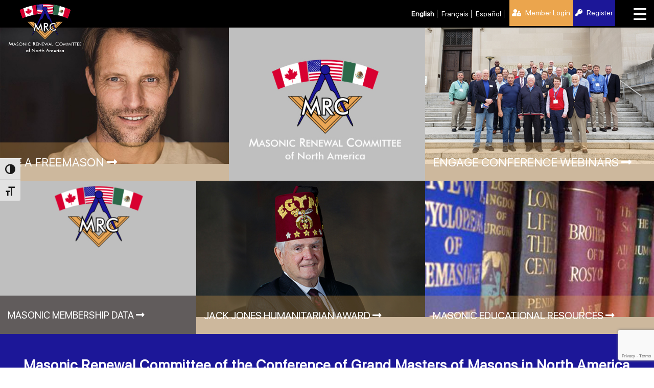

--- FILE ---
content_type: text/html; charset=UTF-8
request_url: https://www.masonicrenewal.org/?log=645415944
body_size: 16193
content:
<!DOCTYPE html>
<!--[if IE 7]>
<html class="ie ie7" lang="en-US">
<![endif]-->
<!--[if IE 8]>
<html class="ie ie8" lang="en-US">
<![endif]-->
<!--[if !(IE 7) & !(IE 8)]><!-->
<html  oncontextmenu="return false;" lang="en-US">
<!--<![endif]-->
<head>
<meta charset="UTF-8" />
<meta name="viewport" content="width=device-width" />
<title>Home - Masonic Renewal Committee of the Conference of Grand Masters</title>
<link rel="profile" href="https://gmpg.org/xfn/11" />
<link rel="pingback" href="https://www.masonicrenewal.org/xmlrpc.php">
<!--[if lt IE 9]>
<script src="https://www.masonicrenewal.org/wp-content/themes/mrc/js/html5.js?ver=3.7.0" type="text/javascript"></script>
<![endif]-->
<link href="https://www.masonicrenewal.org/wp-content/themes/mrc/css/bootstrap.css" rel="stylesheet">
<link href="https://www.masonicrenewal.org/wp-content/themes/mrc/css/fontawesome.min.css" rel="stylesheet"> 
<link href="https://www.masonicrenewal.org/wp-content/themes/mrc/css/solid.min.css" rel="stylesheet"> 
<link href="https://www.masonicrenewal.org/wp-content/themes/mrc/css/brands.min.css" rel="stylesheet"> 
<link href="https://www.masonicrenewal.org/wp-content/themes/mrc/css/jquery.bxslider.css" rel="stylesheet">
<link href="https://www.masonicrenewal.org/wp-content/themes/mrc/css/custom.css" rel="stylesheet">
<link href="https://www.masonicrenewal.org/wp-content/themes/mrc/css/dashboard-style.css" rel="stylesheet">
<link href="https://www.masonicrenewal.org/wp-content/themes/mrc/css/responsive.css" rel="stylesheet"> 
<link rel="stylesheet" href="https://www.masonicrenewal.org/wp-content/themes/mrc/css/owl.carousel.min.css">
<link rel="stylesheet" href="https://www.masonicrenewal.org/wp-content/themes/mrc/css/owl.theme.default.min.css">
<meta name='robots' content='index, follow, max-image-preview:large, max-snippet:-1, max-video-preview:-1' />
	<style>img:is([sizes="auto" i], [sizes^="auto," i]) { contain-intrinsic-size: 3000px 1500px }</style>
	
	<!-- This site is optimized with the Yoast SEO plugin v25.9 - https://yoast.com/wordpress/plugins/seo/ -->
	<link rel="canonical" href="https://www.masonicrenewal.org/" />
	<meta property="og:locale" content="en_US" />
	<meta property="og:type" content="website" />
	<meta property="og:title" content="Home - Masonic Renewal Committee of the Conference of Grand Masters" />
	<meta property="og:url" content="https://www.masonicrenewal.org/" />
	<meta property="og:site_name" content="Masonic Renewal Committee of the Conference of Grand Masters" />
	<meta property="article:modified_time" content="2025-06-17T07:07:47+00:00" />
	<meta name="twitter:card" content="summary_large_image" />
	<script type="application/ld+json" class="yoast-schema-graph">{"@context":"https://schema.org","@graph":[{"@type":"WebPage","@id":"https://www.masonicrenewal.org/","url":"https://www.masonicrenewal.org/","name":"Home - Masonic Renewal Committee of the Conference of Grand Masters","isPartOf":{"@id":"https://www.masonicrenewal.org/#website"},"datePublished":"2020-12-07T08:41:02+00:00","dateModified":"2025-06-17T07:07:47+00:00","breadcrumb":{"@id":"https://www.masonicrenewal.org/#breadcrumb"},"inLanguage":"en-US","potentialAction":[{"@type":"ReadAction","target":["https://www.masonicrenewal.org/"]}]},{"@type":"BreadcrumbList","@id":"https://www.masonicrenewal.org/#breadcrumb","itemListElement":[{"@type":"ListItem","position":1,"name":"Home"}]},{"@type":"WebSite","@id":"https://www.masonicrenewal.org/#website","url":"https://www.masonicrenewal.org/","name":"Masonic Renewal Committee of the Conference of Grand Masters","description":"","potentialAction":[{"@type":"SearchAction","target":{"@type":"EntryPoint","urlTemplate":"https://www.masonicrenewal.org/?s={search_term_string}"},"query-input":{"@type":"PropertyValueSpecification","valueRequired":true,"valueName":"search_term_string"}}],"inLanguage":"en-US"}]}</script>
	<!-- / Yoast SEO plugin. -->


<link rel='dns-prefetch' href='//ajax.aspnetcdn.com' />
<link rel='dns-prefetch' href='//fonts.googleapis.com' />
<link href='https://fonts.gstatic.com' crossorigin rel='preconnect' />
<link rel="alternate" type="application/rss+xml" title="Masonic Renewal Committee of the Conference of Grand Masters &raquo; Feed" href="https://www.masonicrenewal.org/feed/" />
<script type="text/javascript">
/* <![CDATA[ */
window._wpemojiSettings = {"baseUrl":"https:\/\/s.w.org\/images\/core\/emoji\/16.0.1\/72x72\/","ext":".png","svgUrl":"https:\/\/s.w.org\/images\/core\/emoji\/16.0.1\/svg\/","svgExt":".svg","source":{"concatemoji":"https:\/\/www.masonicrenewal.org\/wp-includes\/js\/wp-emoji-release.min.js?ver=d20deba480fa72b3b8e07464d617b034"}};
/*! This file is auto-generated */
!function(s,n){var o,i,e;function c(e){try{var t={supportTests:e,timestamp:(new Date).valueOf()};sessionStorage.setItem(o,JSON.stringify(t))}catch(e){}}function p(e,t,n){e.clearRect(0,0,e.canvas.width,e.canvas.height),e.fillText(t,0,0);var t=new Uint32Array(e.getImageData(0,0,e.canvas.width,e.canvas.height).data),a=(e.clearRect(0,0,e.canvas.width,e.canvas.height),e.fillText(n,0,0),new Uint32Array(e.getImageData(0,0,e.canvas.width,e.canvas.height).data));return t.every(function(e,t){return e===a[t]})}function u(e,t){e.clearRect(0,0,e.canvas.width,e.canvas.height),e.fillText(t,0,0);for(var n=e.getImageData(16,16,1,1),a=0;a<n.data.length;a++)if(0!==n.data[a])return!1;return!0}function f(e,t,n,a){switch(t){case"flag":return n(e,"\ud83c\udff3\ufe0f\u200d\u26a7\ufe0f","\ud83c\udff3\ufe0f\u200b\u26a7\ufe0f")?!1:!n(e,"\ud83c\udde8\ud83c\uddf6","\ud83c\udde8\u200b\ud83c\uddf6")&&!n(e,"\ud83c\udff4\udb40\udc67\udb40\udc62\udb40\udc65\udb40\udc6e\udb40\udc67\udb40\udc7f","\ud83c\udff4\u200b\udb40\udc67\u200b\udb40\udc62\u200b\udb40\udc65\u200b\udb40\udc6e\u200b\udb40\udc67\u200b\udb40\udc7f");case"emoji":return!a(e,"\ud83e\udedf")}return!1}function g(e,t,n,a){var r="undefined"!=typeof WorkerGlobalScope&&self instanceof WorkerGlobalScope?new OffscreenCanvas(300,150):s.createElement("canvas"),o=r.getContext("2d",{willReadFrequently:!0}),i=(o.textBaseline="top",o.font="600 32px Arial",{});return e.forEach(function(e){i[e]=t(o,e,n,a)}),i}function t(e){var t=s.createElement("script");t.src=e,t.defer=!0,s.head.appendChild(t)}"undefined"!=typeof Promise&&(o="wpEmojiSettingsSupports",i=["flag","emoji"],n.supports={everything:!0,everythingExceptFlag:!0},e=new Promise(function(e){s.addEventListener("DOMContentLoaded",e,{once:!0})}),new Promise(function(t){var n=function(){try{var e=JSON.parse(sessionStorage.getItem(o));if("object"==typeof e&&"number"==typeof e.timestamp&&(new Date).valueOf()<e.timestamp+604800&&"object"==typeof e.supportTests)return e.supportTests}catch(e){}return null}();if(!n){if("undefined"!=typeof Worker&&"undefined"!=typeof OffscreenCanvas&&"undefined"!=typeof URL&&URL.createObjectURL&&"undefined"!=typeof Blob)try{var e="postMessage("+g.toString()+"("+[JSON.stringify(i),f.toString(),p.toString(),u.toString()].join(",")+"));",a=new Blob([e],{type:"text/javascript"}),r=new Worker(URL.createObjectURL(a),{name:"wpTestEmojiSupports"});return void(r.onmessage=function(e){c(n=e.data),r.terminate(),t(n)})}catch(e){}c(n=g(i,f,p,u))}t(n)}).then(function(e){for(var t in e)n.supports[t]=e[t],n.supports.everything=n.supports.everything&&n.supports[t],"flag"!==t&&(n.supports.everythingExceptFlag=n.supports.everythingExceptFlag&&n.supports[t]);n.supports.everythingExceptFlag=n.supports.everythingExceptFlag&&!n.supports.flag,n.DOMReady=!1,n.readyCallback=function(){n.DOMReady=!0}}).then(function(){return e}).then(function(){var e;n.supports.everything||(n.readyCallback(),(e=n.source||{}).concatemoji?t(e.concatemoji):e.wpemoji&&e.twemoji&&(t(e.twemoji),t(e.wpemoji)))}))}((window,document),window._wpemojiSettings);
/* ]]> */
</script>
<link rel='stylesheet' id='cf7ic_style-css' href='https://www.masonicrenewal.org/wp-content/plugins/contact-form-7-image-captcha/css/cf7ic-style.css?ver=3.3.7' type='text/css' media='all' />
<style id='wp-emoji-styles-inline-css' type='text/css'>

	img.wp-smiley, img.emoji {
		display: inline !important;
		border: none !important;
		box-shadow: none !important;
		height: 1em !important;
		width: 1em !important;
		margin: 0 0.07em !important;
		vertical-align: -0.1em !important;
		background: none !important;
		padding: 0 !important;
	}
</style>
<link rel='stylesheet' id='wp-block-library-css' href='https://www.masonicrenewal.org/wp-includes/css/dist/block-library/style.min.css?ver=d20deba480fa72b3b8e07464d617b034' type='text/css' media='all' />
<style id='wp-block-library-theme-inline-css' type='text/css'>
.wp-block-audio :where(figcaption){color:#555;font-size:13px;text-align:center}.is-dark-theme .wp-block-audio :where(figcaption){color:#ffffffa6}.wp-block-audio{margin:0 0 1em}.wp-block-code{border:1px solid #ccc;border-radius:4px;font-family:Menlo,Consolas,monaco,monospace;padding:.8em 1em}.wp-block-embed :where(figcaption){color:#555;font-size:13px;text-align:center}.is-dark-theme .wp-block-embed :where(figcaption){color:#ffffffa6}.wp-block-embed{margin:0 0 1em}.blocks-gallery-caption{color:#555;font-size:13px;text-align:center}.is-dark-theme .blocks-gallery-caption{color:#ffffffa6}:root :where(.wp-block-image figcaption){color:#555;font-size:13px;text-align:center}.is-dark-theme :root :where(.wp-block-image figcaption){color:#ffffffa6}.wp-block-image{margin:0 0 1em}.wp-block-pullquote{border-bottom:4px solid;border-top:4px solid;color:currentColor;margin-bottom:1.75em}.wp-block-pullquote cite,.wp-block-pullquote footer,.wp-block-pullquote__citation{color:currentColor;font-size:.8125em;font-style:normal;text-transform:uppercase}.wp-block-quote{border-left:.25em solid;margin:0 0 1.75em;padding-left:1em}.wp-block-quote cite,.wp-block-quote footer{color:currentColor;font-size:.8125em;font-style:normal;position:relative}.wp-block-quote:where(.has-text-align-right){border-left:none;border-right:.25em solid;padding-left:0;padding-right:1em}.wp-block-quote:where(.has-text-align-center){border:none;padding-left:0}.wp-block-quote.is-large,.wp-block-quote.is-style-large,.wp-block-quote:where(.is-style-plain){border:none}.wp-block-search .wp-block-search__label{font-weight:700}.wp-block-search__button{border:1px solid #ccc;padding:.375em .625em}:where(.wp-block-group.has-background){padding:1.25em 2.375em}.wp-block-separator.has-css-opacity{opacity:.4}.wp-block-separator{border:none;border-bottom:2px solid;margin-left:auto;margin-right:auto}.wp-block-separator.has-alpha-channel-opacity{opacity:1}.wp-block-separator:not(.is-style-wide):not(.is-style-dots){width:100px}.wp-block-separator.has-background:not(.is-style-dots){border-bottom:none;height:1px}.wp-block-separator.has-background:not(.is-style-wide):not(.is-style-dots){height:2px}.wp-block-table{margin:0 0 1em}.wp-block-table td,.wp-block-table th{word-break:normal}.wp-block-table :where(figcaption){color:#555;font-size:13px;text-align:center}.is-dark-theme .wp-block-table :where(figcaption){color:#ffffffa6}.wp-block-video :where(figcaption){color:#555;font-size:13px;text-align:center}.is-dark-theme .wp-block-video :where(figcaption){color:#ffffffa6}.wp-block-video{margin:0 0 1em}:root :where(.wp-block-template-part.has-background){margin-bottom:0;margin-top:0;padding:1.25em 2.375em}
</style>
<style id='classic-theme-styles-inline-css' type='text/css'>
/*! This file is auto-generated */
.wp-block-button__link{color:#fff;background-color:#32373c;border-radius:9999px;box-shadow:none;text-decoration:none;padding:calc(.667em + 2px) calc(1.333em + 2px);font-size:1.125em}.wp-block-file__button{background:#32373c;color:#fff;text-decoration:none}
</style>
<style id='global-styles-inline-css' type='text/css'>
:root{--wp--preset--aspect-ratio--square: 1;--wp--preset--aspect-ratio--4-3: 4/3;--wp--preset--aspect-ratio--3-4: 3/4;--wp--preset--aspect-ratio--3-2: 3/2;--wp--preset--aspect-ratio--2-3: 2/3;--wp--preset--aspect-ratio--16-9: 16/9;--wp--preset--aspect-ratio--9-16: 9/16;--wp--preset--color--black: #000000;--wp--preset--color--cyan-bluish-gray: #abb8c3;--wp--preset--color--white: #fff;--wp--preset--color--pale-pink: #f78da7;--wp--preset--color--vivid-red: #cf2e2e;--wp--preset--color--luminous-vivid-orange: #ff6900;--wp--preset--color--luminous-vivid-amber: #fcb900;--wp--preset--color--light-green-cyan: #7bdcb5;--wp--preset--color--vivid-green-cyan: #00d084;--wp--preset--color--pale-cyan-blue: #8ed1fc;--wp--preset--color--vivid-cyan-blue: #0693e3;--wp--preset--color--vivid-purple: #9b51e0;--wp--preset--color--blue: #21759b;--wp--preset--color--dark-gray: #444;--wp--preset--color--medium-gray: #9f9f9f;--wp--preset--color--light-gray: #e6e6e6;--wp--preset--gradient--vivid-cyan-blue-to-vivid-purple: linear-gradient(135deg,rgba(6,147,227,1) 0%,rgb(155,81,224) 100%);--wp--preset--gradient--light-green-cyan-to-vivid-green-cyan: linear-gradient(135deg,rgb(122,220,180) 0%,rgb(0,208,130) 100%);--wp--preset--gradient--luminous-vivid-amber-to-luminous-vivid-orange: linear-gradient(135deg,rgba(252,185,0,1) 0%,rgba(255,105,0,1) 100%);--wp--preset--gradient--luminous-vivid-orange-to-vivid-red: linear-gradient(135deg,rgba(255,105,0,1) 0%,rgb(207,46,46) 100%);--wp--preset--gradient--very-light-gray-to-cyan-bluish-gray: linear-gradient(135deg,rgb(238,238,238) 0%,rgb(169,184,195) 100%);--wp--preset--gradient--cool-to-warm-spectrum: linear-gradient(135deg,rgb(74,234,220) 0%,rgb(151,120,209) 20%,rgb(207,42,186) 40%,rgb(238,44,130) 60%,rgb(251,105,98) 80%,rgb(254,248,76) 100%);--wp--preset--gradient--blush-light-purple: linear-gradient(135deg,rgb(255,206,236) 0%,rgb(152,150,240) 100%);--wp--preset--gradient--blush-bordeaux: linear-gradient(135deg,rgb(254,205,165) 0%,rgb(254,45,45) 50%,rgb(107,0,62) 100%);--wp--preset--gradient--luminous-dusk: linear-gradient(135deg,rgb(255,203,112) 0%,rgb(199,81,192) 50%,rgb(65,88,208) 100%);--wp--preset--gradient--pale-ocean: linear-gradient(135deg,rgb(255,245,203) 0%,rgb(182,227,212) 50%,rgb(51,167,181) 100%);--wp--preset--gradient--electric-grass: linear-gradient(135deg,rgb(202,248,128) 0%,rgb(113,206,126) 100%);--wp--preset--gradient--midnight: linear-gradient(135deg,rgb(2,3,129) 0%,rgb(40,116,252) 100%);--wp--preset--font-size--small: 13px;--wp--preset--font-size--medium: 20px;--wp--preset--font-size--large: 36px;--wp--preset--font-size--x-large: 42px;--wp--preset--spacing--20: 0.44rem;--wp--preset--spacing--30: 0.67rem;--wp--preset--spacing--40: 1rem;--wp--preset--spacing--50: 1.5rem;--wp--preset--spacing--60: 2.25rem;--wp--preset--spacing--70: 3.38rem;--wp--preset--spacing--80: 5.06rem;--wp--preset--shadow--natural: 6px 6px 9px rgba(0, 0, 0, 0.2);--wp--preset--shadow--deep: 12px 12px 50px rgba(0, 0, 0, 0.4);--wp--preset--shadow--sharp: 6px 6px 0px rgba(0, 0, 0, 0.2);--wp--preset--shadow--outlined: 6px 6px 0px -3px rgba(255, 255, 255, 1), 6px 6px rgba(0, 0, 0, 1);--wp--preset--shadow--crisp: 6px 6px 0px rgba(0, 0, 0, 1);}:where(.is-layout-flex){gap: 0.5em;}:where(.is-layout-grid){gap: 0.5em;}body .is-layout-flex{display: flex;}.is-layout-flex{flex-wrap: wrap;align-items: center;}.is-layout-flex > :is(*, div){margin: 0;}body .is-layout-grid{display: grid;}.is-layout-grid > :is(*, div){margin: 0;}:where(.wp-block-columns.is-layout-flex){gap: 2em;}:where(.wp-block-columns.is-layout-grid){gap: 2em;}:where(.wp-block-post-template.is-layout-flex){gap: 1.25em;}:where(.wp-block-post-template.is-layout-grid){gap: 1.25em;}.has-black-color{color: var(--wp--preset--color--black) !important;}.has-cyan-bluish-gray-color{color: var(--wp--preset--color--cyan-bluish-gray) !important;}.has-white-color{color: var(--wp--preset--color--white) !important;}.has-pale-pink-color{color: var(--wp--preset--color--pale-pink) !important;}.has-vivid-red-color{color: var(--wp--preset--color--vivid-red) !important;}.has-luminous-vivid-orange-color{color: var(--wp--preset--color--luminous-vivid-orange) !important;}.has-luminous-vivid-amber-color{color: var(--wp--preset--color--luminous-vivid-amber) !important;}.has-light-green-cyan-color{color: var(--wp--preset--color--light-green-cyan) !important;}.has-vivid-green-cyan-color{color: var(--wp--preset--color--vivid-green-cyan) !important;}.has-pale-cyan-blue-color{color: var(--wp--preset--color--pale-cyan-blue) !important;}.has-vivid-cyan-blue-color{color: var(--wp--preset--color--vivid-cyan-blue) !important;}.has-vivid-purple-color{color: var(--wp--preset--color--vivid-purple) !important;}.has-black-background-color{background-color: var(--wp--preset--color--black) !important;}.has-cyan-bluish-gray-background-color{background-color: var(--wp--preset--color--cyan-bluish-gray) !important;}.has-white-background-color{background-color: var(--wp--preset--color--white) !important;}.has-pale-pink-background-color{background-color: var(--wp--preset--color--pale-pink) !important;}.has-vivid-red-background-color{background-color: var(--wp--preset--color--vivid-red) !important;}.has-luminous-vivid-orange-background-color{background-color: var(--wp--preset--color--luminous-vivid-orange) !important;}.has-luminous-vivid-amber-background-color{background-color: var(--wp--preset--color--luminous-vivid-amber) !important;}.has-light-green-cyan-background-color{background-color: var(--wp--preset--color--light-green-cyan) !important;}.has-vivid-green-cyan-background-color{background-color: var(--wp--preset--color--vivid-green-cyan) !important;}.has-pale-cyan-blue-background-color{background-color: var(--wp--preset--color--pale-cyan-blue) !important;}.has-vivid-cyan-blue-background-color{background-color: var(--wp--preset--color--vivid-cyan-blue) !important;}.has-vivid-purple-background-color{background-color: var(--wp--preset--color--vivid-purple) !important;}.has-black-border-color{border-color: var(--wp--preset--color--black) !important;}.has-cyan-bluish-gray-border-color{border-color: var(--wp--preset--color--cyan-bluish-gray) !important;}.has-white-border-color{border-color: var(--wp--preset--color--white) !important;}.has-pale-pink-border-color{border-color: var(--wp--preset--color--pale-pink) !important;}.has-vivid-red-border-color{border-color: var(--wp--preset--color--vivid-red) !important;}.has-luminous-vivid-orange-border-color{border-color: var(--wp--preset--color--luminous-vivid-orange) !important;}.has-luminous-vivid-amber-border-color{border-color: var(--wp--preset--color--luminous-vivid-amber) !important;}.has-light-green-cyan-border-color{border-color: var(--wp--preset--color--light-green-cyan) !important;}.has-vivid-green-cyan-border-color{border-color: var(--wp--preset--color--vivid-green-cyan) !important;}.has-pale-cyan-blue-border-color{border-color: var(--wp--preset--color--pale-cyan-blue) !important;}.has-vivid-cyan-blue-border-color{border-color: var(--wp--preset--color--vivid-cyan-blue) !important;}.has-vivid-purple-border-color{border-color: var(--wp--preset--color--vivid-purple) !important;}.has-vivid-cyan-blue-to-vivid-purple-gradient-background{background: var(--wp--preset--gradient--vivid-cyan-blue-to-vivid-purple) !important;}.has-light-green-cyan-to-vivid-green-cyan-gradient-background{background: var(--wp--preset--gradient--light-green-cyan-to-vivid-green-cyan) !important;}.has-luminous-vivid-amber-to-luminous-vivid-orange-gradient-background{background: var(--wp--preset--gradient--luminous-vivid-amber-to-luminous-vivid-orange) !important;}.has-luminous-vivid-orange-to-vivid-red-gradient-background{background: var(--wp--preset--gradient--luminous-vivid-orange-to-vivid-red) !important;}.has-very-light-gray-to-cyan-bluish-gray-gradient-background{background: var(--wp--preset--gradient--very-light-gray-to-cyan-bluish-gray) !important;}.has-cool-to-warm-spectrum-gradient-background{background: var(--wp--preset--gradient--cool-to-warm-spectrum) !important;}.has-blush-light-purple-gradient-background{background: var(--wp--preset--gradient--blush-light-purple) !important;}.has-blush-bordeaux-gradient-background{background: var(--wp--preset--gradient--blush-bordeaux) !important;}.has-luminous-dusk-gradient-background{background: var(--wp--preset--gradient--luminous-dusk) !important;}.has-pale-ocean-gradient-background{background: var(--wp--preset--gradient--pale-ocean) !important;}.has-electric-grass-gradient-background{background: var(--wp--preset--gradient--electric-grass) !important;}.has-midnight-gradient-background{background: var(--wp--preset--gradient--midnight) !important;}.has-small-font-size{font-size: var(--wp--preset--font-size--small) !important;}.has-medium-font-size{font-size: var(--wp--preset--font-size--medium) !important;}.has-large-font-size{font-size: var(--wp--preset--font-size--large) !important;}.has-x-large-font-size{font-size: var(--wp--preset--font-size--x-large) !important;}
:where(.wp-block-post-template.is-layout-flex){gap: 1.25em;}:where(.wp-block-post-template.is-layout-grid){gap: 1.25em;}
:where(.wp-block-columns.is-layout-flex){gap: 2em;}:where(.wp-block-columns.is-layout-grid){gap: 2em;}
:root :where(.wp-block-pullquote){font-size: 1.5em;line-height: 1.6;}
</style>
<link rel='stylesheet' id='bbp-default-css' href='https://www.masonicrenewal.org/wp-content/plugins/bbpress/templates/default/css/bbpress.min.css?ver=2.6.14' type='text/css' media='all' />
<link rel='stylesheet' id='contact-form-7-css' href='https://www.masonicrenewal.org/wp-content/plugins/contact-form-7/includes/css/styles.css?ver=6.1.1' type='text/css' media='all' />
<link rel='stylesheet' id='wcjp-frontend.css-css' href='https://www.masonicrenewal.org/wp-content/plugins/custom-css-js-php/assets/css/wcjp-frontend.css?ver=d20deba480fa72b3b8e07464d617b034' type='text/css' media='all' />
<link rel='stylesheet' id='dashicons-css' href='https://www.masonicrenewal.org/wp-includes/css/dashicons.min.css?ver=d20deba480fa72b3b8e07464d617b034' type='text/css' media='all' />
<link rel='stylesheet' id='rmp-menu-styles-css' href='https://www.masonicrenewal.org/wp-content/uploads/rmp-menu/css/rmp-menu.css?ver=782' type='text/css' media='all' />
<link rel='stylesheet' id='ui-font-css' href='https://www.masonicrenewal.org/wp-content/plugins/wp-accessibility/toolbar/fonts/css/a11y-toolbar.css?ver=2.2.2' type='text/css' media='all' />
<link rel='stylesheet' id='wpa-toolbar-css' href='https://www.masonicrenewal.org/wp-content/plugins/wp-accessibility/toolbar/css/a11y.css?ver=2.2.2' type='text/css' media='all' />
<link rel='stylesheet' id='ui-fontsize.css-css' href='https://www.masonicrenewal.org/wp-content/plugins/wp-accessibility/toolbar/css/a11y-fontsize.css?ver=2.2.2' type='text/css' media='all' />
<style id='ui-fontsize.css-inline-css' type='text/css'>
html { --wpa-font-size: clamp( 24px, 1.5rem, 36px ); --wpa-h1-size : clamp( 48px, 3rem, 72px ); --wpa-h2-size : clamp( 40px, 2.5rem, 60px ); --wpa-h3-size : clamp( 32px, 2rem, 48px ); --wpa-h4-size : clamp( 28px, 1.75rem, 42px ); --wpa-sub-list-size: 1.1em; --wpa-sub-sub-list-size: 1em; } 
</style>
<link rel='stylesheet' id='wpa-style-css' href='https://www.masonicrenewal.org/wp-content/plugins/wp-accessibility/css/wpa-style.css?ver=2.2.2' type='text/css' media='all' />
<style id='wpa-style-inline-css' type='text/css'>
:root { --admin-bar-top : 7px; }
</style>
<link rel='stylesheet' id='hide-admin-bar-based-on-user-roles-css' href='https://www.masonicrenewal.org/wp-content/plugins/hide-admin-bar-based-on-user-roles/public/css/hide-admin-bar-based-on-user-roles-public.css?ver=6.0.4' type='text/css' media='all' />
<link rel='stylesheet' id='if-menu-site-css-css' href='https://www.masonicrenewal.org/wp-content/plugins/if-menu/assets/if-menu-site.css?ver=d20deba480fa72b3b8e07464d617b034' type='text/css' media='all' />
<link rel='stylesheet' id='mrc-fonts-css' href='https://fonts.googleapis.com/css?family=Open+Sans%3A400italic%2C700italic%2C400%2C700&#038;subset=latin%2Clatin-ext&#038;display=fallback' type='text/css' media='all' />
<link rel='stylesheet' id='mrc-style-css' href='https://www.masonicrenewal.org/wp-content/themes/mrc/style.css?ver=20190507' type='text/css' media='all' />
<link rel='stylesheet' id='mrc-block-style-css' href='https://www.masonicrenewal.org/wp-content/themes/mrc/css/blocks.css?ver=20190406' type='text/css' media='all' />
<!--[if lt IE 9]>
<link rel='stylesheet' id='mrc-ie-css' href='https://www.masonicrenewal.org/wp-content/themes/mrc/css/ie.css?ver=20150214' type='text/css' media='all' />
<![endif]-->
<script type="text/javascript" src="https://www.masonicrenewal.org/wp-includes/js/jquery/jquery.min.js?ver=3.7.1" id="jquery-core-js"></script>
<script type="text/javascript" src="https://www.masonicrenewal.org/wp-includes/js/jquery/jquery-migrate.min.js?ver=3.4.1" id="jquery-migrate-js"></script>
<script type="text/javascript" src="https://www.masonicrenewal.org/wp-content/plugins/hide-admin-bar-based-on-user-roles/public/js/hide-admin-bar-based-on-user-roles-public.js?ver=6.0.4" id="hide-admin-bar-based-on-user-roles-js"></script>
<script type="text/javascript" id="user-login-registration-js-extra">
/* <![CDATA[ */
var ajax = {"ajaxurl":"https:\/\/www.masonicrenewal.org\/wp-admin\/admin-ajax.php"};
/* ]]> */
</script>
<script type="text/javascript" src="https://www.masonicrenewal.org/wp-content/themes/mrc/js/user-login-registration.js?ver=504552209" id="user-login-registration-js"></script>
<script type="text/javascript" id="filemanager_frontend_script-js-extra">
/* <![CDATA[ */
var frontendMyAjax = {"ajaxurl":"https:\/\/www.masonicrenewal.org\/wp-admin\/admin-ajax.php","siteurl":"https:\/\/www.masonicrenewal.org","baseurl":"https:\/\/www.masonicrenewal.org\/wp-content\/uploads","currentUserID":"0","currentUserRole":null};
/* ]]> */
</script>
<script type="text/javascript" src="https://www.masonicrenewal.org/wp-content/themes/mrc/inc/file-manager/js/frontend.js?ver=d20deba480fa72b3b8e07464d617b034" id="filemanager_frontend_script-js"></script>
<link rel="https://api.w.org/" href="https://www.masonicrenewal.org/wp-json/" /><link rel="alternate" title="JSON" type="application/json" href="https://www.masonicrenewal.org/wp-json/wp/v2/pages/2" /><link rel="EditURI" type="application/rsd+xml" title="RSD" href="https://www.masonicrenewal.org/xmlrpc.php?rsd" />

<link rel='shortlink' href='https://www.masonicrenewal.org/' />
<link rel="alternate" title="oEmbed (JSON)" type="application/json+oembed" href="https://www.masonicrenewal.org/wp-json/oembed/1.0/embed?url=https%3A%2F%2Fwww.masonicrenewal.org%2F" />
<link rel="alternate" title="oEmbed (XML)" type="text/xml+oembed" href="https://www.masonicrenewal.org/wp-json/oembed/1.0/embed?url=https%3A%2F%2Fwww.masonicrenewal.org%2F&#038;format=xml" />
<meta name="generator" content="Redux 4.5.7" /><meta name="generator" content="Powered by WPBakery Page Builder - drag and drop page builder for WordPress."/>
<link rel="icon" href="https://www.masonicrenewal.org/wp-content/uploads/2020/12/favicon.png" sizes="32x32" />
<link rel="icon" href="https://www.masonicrenewal.org/wp-content/uploads/2020/12/favicon.png" sizes="192x192" />
<link rel="apple-touch-icon" href="https://www.masonicrenewal.org/wp-content/uploads/2020/12/favicon.png" />
<meta name="msapplication-TileImage" content="https://www.masonicrenewal.org/wp-content/uploads/2020/12/favicon.png" />
<noscript><style> .wpb_animate_when_almost_visible { opacity: 1; }</style></noscript></head>
<body class="home wp-singular page-template page-template-page-templates page-template-front-page page-template-page-templatesfront-page-php page page-id-2 wp-embed-responsive wp-theme-mrc template-front-page custom-font-enabled single-author wpb-js-composer js-comp-ver-6.7.0 vc_responsive">
<div class="outersection">
	<div id="innercontainer">

<script type="text/javascript" id="bbp-swap-no-js-body-class">
	document.body.className = document.body.className.replace( 'bbp-no-js', 'bbp-js' );
</script>

			<button type="button"  aria-controls="rmp-container-303" aria-label="Menu Trigger" id="rmp_menu_trigger-303"  class="rmp_menu_trigger rmp-menu-trigger-boring">
								<span class="rmp-trigger-box">
									<span class="responsive-menu-pro-inner"></span>
								</span>
					</button>
						<div id="rmp-container-303" class="rmp-container rmp-container rmp-slide-left">
				<div id="rmp-menu-wrap-303" class="rmp-menu-wrap"><ul id="rmp-menu-303" class="rmp-menu" role="menubar" aria-label="Top Menu"><li id="rmp-menu-item-501" class=" menu-item menu-item-type-post_type menu-item-object-page menu-item-home current-menu-item page_item page-item-2 current_page_item rmp-menu-item rmp-menu-current-item rmp-menu-top-level-item" role="none"><a class="nav-link" href="https://www.masonicrenewal.org/"  class="rmp-menu-item-link"  role="menuitem"  >Home</a></li><li id="rmp-menu-item-502" class=" menu-item menu-item-type-post_type menu-item-object-page rmp-menu-item rmp-menu-top-level-item" role="none"><a class="nav-link" href="https://www.masonicrenewal.org/about/"  class="rmp-menu-item-link"  role="menuitem"  >About Us</a></li><li id="rmp-menu-item-503" class=" menu-item menu-item-type-post_type menu-item-object-page rmp-menu-item rmp-menu-top-level-item" role="none"><a class="nav-link" href="https://www.masonicrenewal.org/engage-conference/"  class="rmp-menu-item-link"  role="menuitem"  >MRC Engage Conferences</a></li><li id="rmp-menu-item-504" class=" menu-item menu-item-type-post_type menu-item-object-page rmp-menu-item rmp-menu-top-level-item" role="none"><a class="nav-link" href="https://www.masonicrenewal.org/mrc-awards/"  class="rmp-menu-item-link"  role="menuitem"  >MRC Awards</a></li><li id="rmp-menu-item-505" class=" menu-item menu-item-type-custom menu-item-object-custom rmp-menu-item rmp-menu-top-level-item" role="none"><a class="nav-link" href="https://www.masonicrenewal.org/file-manager/?search_cat_id=1"  class="rmp-menu-item-link"  role="menuitem"  >Masonic Education Resources</a></li><li id="rmp-menu-item-506" class=" menu-item menu-item-type-custom menu-item-object-custom rmp-menu-item rmp-menu-top-level-item" role="none"><a class="nav-link" href="https://www.masonicrenewal.org/file-manager/?search_cat_id=2"  class="rmp-menu-item-link"  role="menuitem"  >Academic Lodges</a></li><li id="rmp-menu-item-507" class=" menu-item menu-item-type-post_type menu-item-object-page rmp-menu-item rmp-menu-top-level-item" role="none"><a class="nav-link" href="https://www.masonicrenewal.org/contact/"  class="rmp-menu-item-link"  role="menuitem"  >Contact</a></li><li id="rmp-menu-item-513" class=" menu-item menu-item-type-post_type menu-item-object-page rmp-menu-item rmp-menu-top-level-item" role="none"><a class="nav-link" href="https://www.masonicrenewal.org/user-login/"  class="rmp-menu-item-link"  role="menuitem"  >User Login</a></li><li id="rmp-menu-item-511" class=" menu-item menu-item-type-custom menu-item-object-custom rmp-menu-item rmp-menu-top-level-item" role="none"><a class="nav-link" href="https://www.masonicrenewal.org/register-user/"  class="rmp-menu-item-link"  role="menuitem"  >Register</a></li></ul></div>			</div>
			<div class="top-nav">
	<nav class="navbar navbar-dark bg-dark navbar-expand-sm">
	  <a class="navbar-brand" href="https://www.masonicrenewal.org/?log=1520756887">
	    <img src="https://www.masonicrenewal.org/wp-content/uploads/2020/12/logo.png" alt="logo">
	  </a>
	  <button class="navbar-toggler" type="button" data-toggle="collapse" data-target="#navbar-list-2" aria-controls="navbarNav" aria-expanded="false" aria-label="Toggle navigation">
	    <span class="navbar-toggler-icon"></span>
	  </button>
	  <div class="collapse navbar-collapse justify-content-end" id="navbar-list-2">
	  	<div class="g-translate-code ml-auto desktop-translate">
	  		<div class="gtranslate_wrapper" id="gt-wrapper-42264838"></div>	  	</div>
	  	<ul id="menu-header-menu" class="navbar-nav "><li id="menu-item-13" class="menu-item menu-item-type-post_type menu-item-object-page menu-item-home current-menu-item page_item page-item-2 current_page_item menu-item-13 nav-item"><a class="nav-link"href="https://www.masonicrenewal.org/" aria-current="page">Home</a></li>
<li id="menu-item-11" class="menu-item menu-item-type-post_type menu-item-object-page menu-item-11 nav-item"><a class="nav-link"href="https://www.masonicrenewal.org/about/">About Us</a></li>
<li id="menu-item-138" class="menu-item menu-item-type-post_type menu-item-object-page menu-item-138 nav-item"><a class="nav-link"href="https://www.masonicrenewal.org/engage-conference/">MRC Engage Conferences</a></li>
<li id="menu-item-140" class="menu-item menu-item-type-custom menu-item-object-custom menu-item-140 nav-item"><a class="nav-link"href="https://www.masonicrenewal.org/file-manager/?search_cat_id=1">Masonic Education Resources</a></li>
<li id="menu-item-139" class="menu-item menu-item-type-post_type menu-item-object-page menu-item-139 nav-item"><a class="nav-link"href="https://www.masonicrenewal.org/mrc-awards/">MRC Awards</a></li>
<li id="menu-item-12" class="menu-item menu-item-type-post_type menu-item-object-page menu-item-12 nav-item"><a class="nav-link"href="https://www.masonicrenewal.org/contact/">Contact</a></li>
</ul>	  </div>
	  	<div class="right-custom-link">
	  		<div class="g-translate-code ml-auto mobile-translate">
		  		<div class="gtranslate_wrapper" id="gt-wrapper-60358820"></div>		  	</div>
			<div class="custom-link">
			  					  	<a class="nav-link" href="/user-login"><i class="fas fa-user-lock mr-2"></i>Member Login</a>
				  	<a class="nav-link" href="/register-user"><i class="fas fa-key mr-2"></i>Register</a>
			  				</div>
		  <!-- <div class="social">
		  	<ul class="list-group">
		  		<li class="list-group-item"><a href="#"><i class="fab fa-facebook-f"></i></a></li>
		  		<li class="list-group-item"><a href="#"><i class="fab fa-twitter"></i></a></li>
		  	</ul>
		  </div> -->
		</div>
	</nav>
</div>







<div class='marquee-with-options'>
<a class="" href="https://www.masonicrenewal.org/#jack-jones-humanitarian-award">Annual Jack H. Jones Humanitarian Award</a> |
<a class="" href="http://www.mcme1949.org">2024 Midwest Conference On Masonic Education Annual Meeting:</a> |
<a class="" href="http://cogmna.info">Conference of Grand Masters of North America:</a> |
</div>


<div class="slider-grid">
  <div class="grid-panel">
    <div class="container-fluid">
      <div class="row">
                        <div class="grid-panel-section" id="grid-block-1">
          <!-- <div class="box"> <a href="" > <img class="img-fluid" src="" alt="grid-img" >
                        <div class="slider-panel-heading">
              <h2> <i class="fa fa-long-arrow-alt-right"></i></h2>
            </div>
                        </a> </div> -->
            <div class="box">
<p><a href="#be-a-free-mason"> <img decoding="async" class="img-fluid" src="https://www.masonicrenewal.org/wp-content/uploads/2020/12/grid-1.jpg" alt="grid-img" /></a></p>
<div class="slider-panel-heading">
<h2>Be A Freemason <i class="fa fa-long-arrow-alt-right"></i></h2>
</div>
<p>&nbsp;</p>
</div>
        </div>
                                <div class="grid-panel-section" id="grid-block-2">
          <!-- <div class="box"> <a href="" > <img class="img-fluid" src="" alt="grid-img" >
                        <div class="slider-panel-heading">
              <h2> <i class="fa fa-long-arrow-alt-right"></i></h2>
            </div>
                        </a> </div> -->
            <div class="box"><a> <img decoding="async" class="img-fluid" src="https://www.masonicrenewal.org/wp-content/uploads/2020/12/s-grid-1.jpg" alt="grid-img" /><br />
</a></div>
        </div>
                                <div class="grid-panel-section" id="grid-block-3">
          <!-- <div class="box"> <a href="" > <img class="img-fluid" src="" alt="grid-img" >
                        <div class="slider-panel-heading">
              <h2> <i class="fa fa-long-arrow-alt-right"></i></h2>
            </div>
                        </a> </div> -->
            <div class="box">
<p><a href="https://www.masonicrenewal.org/engage-conference/"> <img decoding="async" class="img-fluid" src="https://www.masonicrenewal.org/wp-content/uploads/2020/12/grid-2.jpg" alt="grid-img" /></a></p>
<div class="slider-panel-heading">
<h2>Engage Conference Webinars <i class="fa fa-long-arrow-alt-right"></i></h2>
</div>
<p>&nbsp;</p>
</div>
        </div>
                                <div class="grid-panel-section" id="grid-block-4">
          <!-- <div class="box"> <a href="" > <img class="img-fluid" src="" alt="grid-img" >
                        <div class="slider-panel-heading">
              <h2> <i class="fa fa-long-arrow-alt-right"></i></h2>
            </div>
                        </a> </div> -->
            <div class="box">
<p><a href="/masonic-membership-dashboard/"> <img decoding="async" class="img-fluid" src="https://www.masonicrenewal.org/wp-content/uploads/2024/09/grid-324092024-1.png" alt="grid-img" /></a></p>
<div class="slider-panel-heading">
<h2>Masonic Membership Data <i class="fa fa-long-arrow-alt-right"></i></h2>
</div>
<p>&nbsp;</p>
</div>
        </div>
                                <div class="grid-panel-section" id="grid-block-5">
          <!-- <div class="box"> <a href="" > <img class="img-fluid" src="" alt="grid-img" >
                        <div class="slider-panel-heading">
              <h2> <i class="fa fa-long-arrow-alt-right"></i></h2>
            </div>
                        </a> </div> -->
            <div class="box">
<p><a href="#jack-jones-humanitarian-award"> <img decoding="async" class="img-fluid" src="https://www.masonicrenewal.org/wp-content/uploads/2020/12/grid-3.jpg" alt="grid-img" /></a></p>
<div class="slider-panel-heading">
<h2>Jack Jones Humanitarian Award <i class="fa fa-long-arrow-alt-right"></i></h2>
</div>
<p>&nbsp;</p>
</div>
        </div>
                                <div class="grid-panel-section" id="grid-block-6">
          <!-- <div class="box"> <a href="" > <img class="img-fluid" src="" alt="grid-img" >
                        <div class="slider-panel-heading">
              <h2> <i class="fa fa-long-arrow-alt-right"></i></h2>
            </div>
                        </a> </div> -->
            <div class="box">
<p><a href="#masonic-education-resources"> <img decoding="async" class="img-fluid" src="https://www.masonicrenewal.org/wp-content/uploads/2020/12/grid-4.jpg" alt="grid-img" /></a></p>
<div class="slider-panel-heading">
<h2>Masonic Educational Resources <i class="fa fa-long-arrow-alt-right"></i></h2>
</div>
<p>&nbsp;</p>
</div>
        </div>
                              </div>
    </div>
  </div>
</div>
<div class="panel slider-grid-bottom">
  <div class="container">
    <div class="row">
      <div class="col-sm-12 text-center"> <h3>Masonic Renewal Committee of the Conference of Grand Masters of Masons in North America</h3>
<h5><i>Dedicated to fostering the growth of Freemasonry in North America by sharing and promoting proven <br/>strategies and best practices to enhance membership development and retention.</i></h5> </div>
    </div>
  </div>
</div>
<div class="banner-new">
  <div class="container-fluid">
    <div class="row">
                    <div class="banner-new-slider">
                               <div>
                    <div class="slider-section">
                        <div class="banner_img_panel">
                          <img src="https://www.masonicrenewal.org/wp-content/uploads/2023/08/grid-3.-newjpg.jpg" alt=""/>
                        </div>
                        <div class="banner_content">
                          <h3>Annual Jack H. Jones Humanitarian Award</h3>
<p>Grand Masters are requested to submit nominations by October 30, 2023.</p>
<p>Presentation and announcement will take place at the Conference of Grand Masters in Seattle, WA, February 2024.</p>
                          <a class="banner_slider_anchor" href="https://www.masonicrenewal.org/#jack-jones-humanitarian-award">Link</a>
                        </div>
                    </div>
                  </div>
                               <div>
                    <div class="slider-section">
                        <div class="banner_img_panel">
                          <img src="https://www.masonicrenewal.org/wp-content/uploads/2023/08/grid-4-new.jpg" alt=""/>
                        </div>
                        <div class="banner_content">
                          <h3>2024 Midwest Conference On Masonic Education Annual Meeting:</h3>
<p><strong>Venue:</strong> Minnesota Masonic Heritage Center, Bloomington, MN</p>
<p><strong>Dates:</strong> May 3-5, 2024.</p>
                          <a class="banner_slider_anchor" href="http://www.mcme1949.org">Link</a>
                        </div>
                    </div>
                  </div>
                               <div>
                    <div class="slider-section">
                        <div class="banner_img_panel">
                          <img src="https://www.masonicrenewal.org/wp-content/uploads/2023/08/grid-2-new.jpg" alt=""/>
                        </div>
                        <div class="banner_content">
                          <h3>Conference of Grand Masters of North America:</h3>
<p><strong>Venue:</strong> Seattle Westin, Seattle, Washington.</p>
<p><strong>Dates:</strong> February 17-21, 2024.</p>
                          <a class="banner_slider_anchor" href="http://cogmna.info">Link</a>
                        </div>
                    </div>
                  </div>
                           </div>
            </div>
  </div>
</div>
<div class="panel black-panel text-center" id="be-a-free-mason">
  <div class="container">
    <div class="row">
      <div class="col-sm-12"> <img class="img-fluid" src="https://www.masonicrenewal.org/wp-content/uploads/2020/12/be-a-freemanager.png" alt="be-a-freemanager">
        <h2>Become the best version of you.<br>  Answer the call. Begin the journey.</h2>
        <div class="btn-group"> <p><a class="btn-blue" href="#" onclick="window.open('https://beafreemason.org/get-in-touch', '_blank'); return false;">Take the First Step ></a> <a class="btn-orange" href="#" onclick="window.open('https://beafreemason.org/masonic-life', '_blank'); return false;">Success Stories </a></p>
 </div>
      </div>
    </div>
  </div>
</div>
<div class="panel text-left" id="engage-conference">
  <div class="container">
    <div class="row">
      <div class="col-sm-3"> <img src="https://www.masonicrenewal.org/wp-content/uploads/2020/12/engage-conference-img.jpg" alt="Engage Conference" class="img-fluid"> </div>
      <div class="col-sm-9 align-self-center">
        <h2>MRC Engage Conference Webinars</h2>
        <p>The MRC ENGAGE Conferences focus on those issues critical to our Fraternity such as membership development and retention, marketing, finances, communications, and Masonic education. The MRC Engage Conferences utilize Zoom so you can attend and participate in the comfort of your own home.  Learn more about the event highlights and tools to restore, retain, and promote membership growth.</p>
        <div class="btn-group"> <a class="btn-blue" href="https://www.masonicrenewal.org/engage-conference/">CONTINUE ></a> </div>
      </div>
    </div>
  </div>
</div>
<div class="panel black-panel text-left" id="masonic-education-resources">
  <div class="container">
    <div class="row">
      <div class="col-sm-9 align-self-center">
        <h2>Masonic Educational Resources</h2>
        <p>Our mission is to provide a Masonic Tool Kit to be shared by all Grand Lodges covering successful programs and best practices aimed at strengthening our Lodges, improving Grand Lodge outreach, and supporting Lodge structure for the future.
<div class="home-mer-sec">
<div class="left-sec">
<h3 class="title">Topics Include:</h3>
<ul>
<li>Structure - in terms of Physical Structures</li>
                            <li>Operations - in terms of Meetings, Degrees, Member Participation</li>
                            <li>Finances - in terms of Fund Raising, Scholarships, Budgeting, Physical Structures, Investments</li>
                            <li>Planning - Short and Long Term</li>
                            <li>Lodge Security - in terms of Planning and Implementing Procedures, Active Shooter Training</li>
</ul>
</div>
<div class="right-sec">
<h3 class="title">Available Tools</h3>
<ul>
<li>Documents</li>
<li>Powerpoints</li>
<li>Videos</li>
<li>Artwork</li>
<li>Web Links & Resources</li>
</ul>
</div>
</div>
<p>Register today to receive instant access to this growing Library.</p></p>
        <div class="btn-group"> <a class="btn-orange" href="https://www.masonicrenewal.org/file-manager/?search_cat_id=1">CONTINUE ></a> <a class="btn-blue" href="/be-calm/">BE CALM: A Freemason Elevator Talk ></a> <a class="btn-orange" href="/i-did-not-know-that-about-my-brother/">I Did Not Know That About My Brother! ></a></div>


      </div>
      <div class="col-sm-3 align-self-center"> <img src="https://www.masonicrenewal.org/wp-content/uploads/2020/12/masonic-education-resources.png" alt="Masonic Education Resources" class="img-fluid"> </div>
    </div>
  </div>
</div>

<div class="wb-devis-sec">
  <div class="container">
    <div class="row">
      <div class="col-sm"><img src="https://www.masonicrenewal.org/wp-content/uploads/2024/09/4.jpg"></div>
      <div class="col-sm-12 devis_link"><a href="https://www.masonicrenewal.org/wp-content/uploads/2024/09/MRC-DAVID-GOMES-Press-Rlease-Pat.pdf" target="_blank">WB Davis Gomes of Hawaii Receives Prestigious 2023 Jack Jones Humanitarian Award</a></div>
    </div>
  </div>
</div>

<div class="panel text-left" id="jack-jones-humanitarian-award">
  <div class="container">
    <div class="row">
      <div class="col-sm-3"> <img src="https://www.masonicrenewal.org/wp-content/uploads/2020/12/Jack-Jones.png" alt="Jack-Jones" class="img-fluid"> </div>
      <div class="col-sm-9 align-self-center">
        <h2>JACK Jones Humanitarian Award - Honoring the distinguished character and esteemed principles of Jack Jones.</h2>
        <p><h5>An all around outstanding human being who applies Masonic principles for the good of the craft and mankind</h5>

All Grand Lodges belonging to the Conference of Grand Masters of North America may apply.  <u>Submissions may be made only by current Grand Masters. </u>  The award will be presented at the next CGMNA- February 2026 at the Hyatt Regency O'Hare Chicago.
<h5 class="mt-4">Past Jack Jones Humanitarian Award Recipients</h6>
<ul style="width:100%;display:block;list-style:none;padding:0;margin:0;">
      <li style="width:48%;display:inline-block;margin-bottom:5px;">2019 MW Richard Fletcher Vermont </li>
      <li style="width:48%;display:inline-block;margin-bottom:5px;">2022 RW George Fillipidis New York</li>
      <li style="width:48%;display:inline-block;margin-bottom:5px;">2020 MW Robert Conley Michigan</li>
      <li style="width:48%;display:inline-block;margin-bottom:5px;">2023 MW Jorge Aladro Florida</li>
      <li style="width:48%;display:inline-block;margin-bottom:5px;">2021 Ill. J Wm. McNaughton</li>
      <li style="width:48%;display:inline-block;margin-bottom:5px;">2024 RW David Gomes Hawaii</li>
      <li style="width:48%;display:inline-block;margin-bottom:5px;"> </li>
<li style="width:48%;display:inline-block;margin-bottom:5px;">2025 Brother Sichan Siv </li>
</ul>


</p>
        <div class="btn-group"> <a class="btn-blue" href="https://www.masonicrenewal.org/mrc-awards/">CONTINUE ></a> </div>
      </div>
    </div>
  </div>
</div>
<div class="panel black-panel text-left newsletter-block" id="academic-lodges">
  <div class="container">
    <div class="row">
      <div class="col-sm-9 align-self-center">
        <h2>Hiram's Call</h2>
        <p><h3>Masonic Renewal Committee Newsletter </h3></p>
        <div class="btn-group"> <a class="btn-orange" href="/hirams-call/">CLICK HERE</a> </div>
      </div>
      <div class="col-sm-3 align-self-center"> <img src="https://www.masonicrenewal.org/wp-content/uploads/2023/08/newsletter-icon-new.jpg" alt="Academic Logo" class="img-fluid"> </div>
    </div>
  </div>
</div>
<div class="panel">
  <div class="container">
    <div class="row">
      <div class="col-sm-12 text-left">
        <h2 class="text-center" style="font-size: 30px; margin-bottom: 27px;">The Masonic Renewal Committee sincerely thanks the following sponsors <br>for their generous support of our mission:</h2>
      </div>
      <div class="col-sm-12 bx-slider-container">
                                <div class="owl-carousel owl-theme sponsor-carousel">
                                        <div class="item">
                          <a href="#" onclick="window.open('https://scottishrite.org/', '_blank'); return false;" target="_blank">
                              <img src="https://www.masonicrenewal.org/wp-content/uploads/2022/04/sr-logo.png" alt="">
                          </a>
                      </div>
                                        <div class="item">
                          <a href="#" onclick="window.open('https://scottishritenmj.org/', '_blank'); return false;" target="_blank">
                              <img src="https://www.masonicrenewal.org/wp-content/uploads/2022/04/SR-Wordmark-1.png" alt="">
                          </a>
                      </div>
                                        <div class="item">
                          <a href="#" onclick="window.open('https://www.shrinersinternational.org/en', '_blank'); return false;" target="_blank">
                              <img src="https://www.masonicrenewal.org/wp-content/uploads/2022/04/shrinersinternational.png" alt="">
                          </a>
                      </div>
                                        <div class="item">
                          <a href="#" onclick="window.open('https://www.newjerseygrandlodge.org/', '_blank'); return false;" target="_blank">
                              <img src="https://www.masonicrenewal.org/wp-content/uploads/2022/04/newjersey-1.png" alt="">
                          </a>
                      </div>
                                        <div class="item">
                          <a href="#" onclick="window.open('https://www.grandlodgefl.com/', '_blank'); return false;" target="_blank">
                              <img src="https://www.masonicrenewal.org/wp-content/uploads/2022/04/glfl-logo-1.png" alt="">
                          </a>
                      </div>
                                        <div class="item">
                          <a href="#" onclick="window.open('https://indianafreemasons.com/', '_blank'); return false;" target="_blank">
                              <img src="https://www.masonicrenewal.org/wp-content/uploads/2022/04/GLIndianaSeal-1.png" alt="">
                          </a>
                      </div>
                                    </div>
                      <!-- <div class="owl-carousel owl-theme">


                <div class="item">
                          <a href="https://scottishrite.org/" target="_blank">
                              <img src="https://www.masonicrenewal.org/wp-content/uploads/2022/04/sr-logo.png" alt="">
                          </a>
                      </div>
          <div class="item"><a href="https://scottishritenmj.org/" target="_blank"><img src="https://www.masonicrenewal.org/wp-content/uploads/2022/04/SR-Wordmark-1.png" alt=""></a></div>

          <div class="item"><a href="https://www.shrinersinternational.org/en" target="_blank"><img src="https://www.masonicrenewal.org/wp-content/uploads/2022/04/shrinersinternational.png" alt=""></a></div>

          <div class="item"><a href="https://www.newjerseygrandlodge.org/" target="_blank"><img src="https://www.masonicrenewal.org/wp-content/uploads/2022/04/newjersey-1.png" alt=""></a></div>

          <div class="item"><a href="https://www.grandlodgefl.com/" target="_blank"><img src="https://www.masonicrenewal.org/wp-content/uploads/2022/04/glfl-logo-1.png" alt=""></a></div>
          <div class="item"><a href="https://indianafreemasons.com/" target="_blank"><img src="https://www.masonicrenewal.org/wp-content/uploads/2022/04/GLIndianaSeal-1.png" alt=""></a></div>
        </div> -->
      </div>
    </div>
  </div>
</div>
</div>
<section class="footer-section">
  <footer class="panel black-panel text-center">
    <div class="container">
      <div class="row">
        <div class="col-sm-12">
          <div class="footer-logo"> <img src="https://www.masonicrenewal.org/wp-content/uploads/2020/12/logo.png" alt="footer-logo"> </div>
          <ul id="menu-footer-menu" class="footer-nav"><li id="menu-item-70" class="menu-item menu-item-type-post_type menu-item-object-page menu-item-home current-menu-item page_item page-item-2 current_page_item menu-item-70"><a class="nav-link"href="https://www.masonicrenewal.org/" aria-current="page">Home</a></li>
<li id="menu-item-71" class="menu-item menu-item-type-post_type menu-item-object-page menu-item-71"><a class="nav-link"href="https://www.masonicrenewal.org/about/">About Us</a></li>
<li id="menu-item-146" class="menu-item menu-item-type-post_type menu-item-object-page menu-item-146"><a class="nav-link"href="https://www.masonicrenewal.org/register-user/">REGISTER</a></li>
<li id="menu-item-145" class="menu-item menu-item-type-post_type menu-item-object-page menu-item-145"><a class="nav-link"href="https://www.masonicrenewal.org/user-login/">MEMBER LOGIN</a></li>
<li id="menu-item-72" class="menu-item menu-item-type-post_type menu-item-object-page menu-item-72"><a class="nav-link"href="https://www.masonicrenewal.org/contact/">Contact the Masonic Renewal Commitee</a></li>
<li id="menu-item-81" class="menu-item menu-item-type-post_type menu-item-object-page menu-item-81"><a class="nav-link"href="https://www.masonicrenewal.org/site-map/">SITE MAP</a></li>
<li id="menu-item-83" class="menu-item menu-item-type-post_type menu-item-object-page menu-item-privacy-policy menu-item-83"><a class="nav-link"rel="privacy-policy" href="https://www.masonicrenewal.org/privacy-policy/">Privacy Policy</a></li>
</ul>          <!-- <div class="social">
            <ul class="list-group">
              <li class="list-group-item"><a href="#"><i class="fab fa-facebook-f"></i></a></li>
              <li class="list-group-item"><a href="#"><i class="fab fa-twitter"></i></a></li>
            </ul>
          </div> -->
        </div>
      </div>
    </div>
  </footer>
  <div class="copyright text-white text-center pt-3 pb-3">
    <div class="container">
      <div class="row">
        <div class="col-sm-12"> <span>Copyright Masonic Renewal Committee. All Rights Reserved.</span> </div>
      </div>
    </div>
  </div>
</section>
</div>
<script type="speculationrules">
{"prefetch":[{"source":"document","where":{"and":[{"href_matches":"\/*"},{"not":{"href_matches":["\/wp-*.php","\/wp-admin\/*","\/wp-content\/uploads\/*","\/wp-content\/*","\/wp-content\/plugins\/*","\/wp-content\/themes\/mrc\/*","\/*\\?(.+)"]}},{"not":{"selector_matches":"a[rel~=\"nofollow\"]"}},{"not":{"selector_matches":".no-prefetch, .no-prefetch a"}}]},"eagerness":"conservative"}]}
</script>
	<script>
		jQuery(document).ready(function($) {
    $('.bbpress-forums-submit').submit(function(e) {
        e.preventDefault(); 
        
        var formData = $(this).serializeArray(); 
		console.log(formData);
        $.ajax({
            url: "https://www.masonicrenewal.org/wp-admin/admin-ajax.php", 
            type: 'POST',
            data: {
                action: 'create_forum_callback',
                formdata: formData
            },
            success: function(response) {
				if(response.error_msg.length > 0){
					$('.forum-notice').html('<span class="forum-error">'+response.error_msg+'</span>');
				}
				if(response.message.length > 0){
					$('.forum-notice').html('<span class="forum-success">'+response.message+'</span>');
					location.reload();
				}
            },
            error: function(xhr, status, error) {
                
                console.error('Error:', error);
               
            }
        });
    });
});
	</script>
	<script type="text/javascript" src="https://www.masonicrenewal.org/wp-includes/js/dist/hooks.min.js?ver=4d63a3d491d11ffd8ac6" id="wp-hooks-js"></script>
<script type="text/javascript" src="https://www.masonicrenewal.org/wp-includes/js/dist/i18n.min.js?ver=5e580eb46a90c2b997e6" id="wp-i18n-js"></script>
<script type="text/javascript" id="wp-i18n-js-after">
/* <![CDATA[ */
wp.i18n.setLocaleData( { 'text direction\u0004ltr': [ 'ltr' ] } );
/* ]]> */
</script>
<script type="text/javascript" src="https://www.masonicrenewal.org/wp-content/plugins/contact-form-7/includes/swv/js/index.js?ver=6.1.1" id="swv-js"></script>
<script type="text/javascript" id="contact-form-7-js-before">
/* <![CDATA[ */
var wpcf7 = {
    "api": {
        "root": "https:\/\/www.masonicrenewal.org\/wp-json\/",
        "namespace": "contact-form-7\/v1"
    }
};
/* ]]> */
</script>
<script type="text/javascript" src="https://www.masonicrenewal.org/wp-content/plugins/contact-form-7/includes/js/index.js?ver=6.1.1" id="contact-form-7-js"></script>
<script type="text/javascript" src="https://www.masonicrenewal.org/wp-content/plugins/custom-css-js-php/assets/js/wcjp-frontend.js?ver=d20deba480fa72b3b8e07464d617b034" id="wcjp-frontend.js-js"></script>
<script type="text/javascript" id="rmp_menu_scripts-js-extra">
/* <![CDATA[ */
var rmp_menu = {"ajaxURL":"https:\/\/www.masonicrenewal.org\/wp-admin\/admin-ajax.php","wp_nonce":"c9e5f514d7","menu":[{"menu_theme":"Default","theme_type":"default","theme_location_menu":"0","submenu_submenu_arrow_width":"40","submenu_submenu_arrow_width_unit":"px","submenu_submenu_arrow_height":"39","submenu_submenu_arrow_height_unit":"px","submenu_arrow_position":"right","submenu_sub_arrow_background_colour":"rgba(33,33,33,0)","submenu_sub_arrow_background_hover_colour":"rgba(63,63,63,0)","submenu_sub_arrow_background_colour_active":"rgba(33,33,33,0)","submenu_sub_arrow_background_hover_colour_active":"rgba(63,63,63,0)","submenu_sub_arrow_border_width":"","submenu_sub_arrow_border_width_unit":"px","submenu_sub_arrow_border_colour":"#1d4354","submenu_sub_arrow_border_hover_colour":"#3f3f3f","submenu_sub_arrow_border_colour_active":"#1d4354","submenu_sub_arrow_border_hover_colour_active":"#3f3f3f","submenu_sub_arrow_shape_colour":"#fff","submenu_sub_arrow_shape_hover_colour":"#fff","submenu_sub_arrow_shape_colour_active":"#fff","submenu_sub_arrow_shape_hover_colour_active":"#fff","use_header_bar":"off","header_bar_items_order":{"logo":"off","title":"on","additional content":"off","menu":"on","search":"off"},"header_bar_title":"Responsive Menu","header_bar_html_content":"","header_bar_logo":"","header_bar_logo_link":"","header_bar_logo_width":"","header_bar_logo_width_unit":"%","header_bar_logo_height":"","header_bar_logo_height_unit":"px","header_bar_height":"80","header_bar_height_unit":"px","header_bar_padding":{"top":"0px","right":"5%","bottom":"0px","left":"5%"},"header_bar_font":"","header_bar_font_size":"14","header_bar_font_size_unit":"px","header_bar_text_color":"#ffffff","header_bar_background_color":"#1d4354","header_bar_breakpoint":"8000","header_bar_position_type":"fixed","header_bar_adjust_page":"on","header_bar_scroll_enable":"off","header_bar_scroll_background_color":"#36bdf6","mobile_breakpoint":"600","tablet_breakpoint":"1286","transition_speed":"0.5","sub_menu_speed":"0.2","show_menu_on_page_load":"off","menu_disable_scrolling":"off","menu_overlay":"off","menu_overlay_colour":"rgba(0,0,0,0.7)","desktop_menu_width":"","desktop_menu_width_unit":"%","desktop_menu_positioning":"absolute","desktop_menu_side":"left","desktop_menu_to_hide":"","use_current_theme_location":"off","mega_menu":{"225":"off","227":"off","229":"off","228":"off","226":"off"},"desktop_submenu_open_animation":"none","desktop_submenu_open_animation_speed":"100ms","desktop_submenu_open_on_click":"off","desktop_menu_hide_and_show":"off","menu_name":"Top Menu","menu_to_use":"mobile-nav","different_menu_for_mobile":"off","menu_to_use_in_mobile":"main-menu","use_mobile_menu":"on","use_tablet_menu":"on","use_desktop_menu":"off","menu_display_on":"all-pages","menu_to_hide":"","submenu_descriptions_on":"off","custom_walker":"","menu_background_colour":"","menu_depth":"5","smooth_scroll_on":"off","smooth_scroll_speed":"500","menu_font_icons":{"id":["225"],"icon":[""]},"menu_links_height":"40","menu_links_height_unit":"px","menu_links_line_height":"40","menu_links_line_height_unit":"px","menu_depth_0":"5","menu_depth_0_unit":"%","menu_font_size":"13","menu_font_size_unit":"px","menu_font":"","menu_font_weight":"normal","menu_text_alignment":"left","menu_text_letter_spacing":"","menu_word_wrap":"off","menu_link_colour":"#fff","menu_link_hover_colour":"#fff","menu_current_link_colour":"#fff","menu_current_link_hover_colour":"#fff","menu_item_background_colour":"#212121","menu_item_background_hover_colour":"#3f3f3f","menu_current_item_background_colour":"#212121","menu_current_item_background_hover_colour":"#3f3f3f","menu_border_width":"","menu_border_width_unit":"px","menu_item_border_colour":"#212121","menu_item_border_colour_hover":"#212121","menu_current_item_border_colour":"#212121","menu_current_item_border_hover_colour":"#3f3f3f","submenu_links_height":"40","submenu_links_height_unit":"px","submenu_links_line_height":"40","submenu_links_line_height_unit":"px","menu_depth_side":"left","menu_depth_1":"10","menu_depth_1_unit":"%","menu_depth_2":"15","menu_depth_2_unit":"%","menu_depth_3":"20","menu_depth_3_unit":"%","menu_depth_4":"25","menu_depth_4_unit":"%","submenu_item_background_colour":"#212121","submenu_item_background_hover_colour":"#3f3f3f","submenu_current_item_background_colour":"#212121","submenu_current_item_background_hover_colour":"#3f3f3f","submenu_border_width":"","submenu_border_width_unit":"px","submenu_item_border_colour":"#212121","submenu_item_border_colour_hover":"#212121","submenu_current_item_border_colour":"#212121","submenu_current_item_border_hover_colour":"#3f3f3f","submenu_font_size":"13","submenu_font_size_unit":"px","submenu_font":"","submenu_font_weight":"normal","submenu_text_letter_spacing":"","submenu_text_alignment":"left","submenu_link_colour":"#fff","submenu_link_hover_colour":"#fff","submenu_current_link_colour":"#fff","submenu_current_link_hover_colour":"#fff","inactive_arrow_shape":"\u25bc","active_arrow_shape":"\u25b2","inactive_arrow_font_icon":"","active_arrow_font_icon":"","inactive_arrow_image":"","active_arrow_image":"","submenu_arrow_width":"40","submenu_arrow_width_unit":"px","submenu_arrow_height":"39","submenu_arrow_height_unit":"px","arrow_position":"right","menu_sub_arrow_shape_colour":"#fff","menu_sub_arrow_shape_hover_colour":"#fff","menu_sub_arrow_shape_colour_active":"#fff","menu_sub_arrow_shape_hover_colour_active":"#fff","menu_sub_arrow_border_width":"","menu_sub_arrow_border_width_unit":"px","menu_sub_arrow_border_colour":"#212121","menu_sub_arrow_border_hover_colour":"#3f3f3f","menu_sub_arrow_border_colour_active":"#212121","menu_sub_arrow_border_hover_colour_active":"#3f3f3f","menu_sub_arrow_background_colour":"#212121","menu_sub_arrow_background_hover_colour":"#3f3f3f","menu_sub_arrow_background_colour_active":"#212121","menu_sub_arrow_background_hover_colour_active":"#3f3f3f","fade_submenus":"off","fade_submenus_side":"left","fade_submenus_delay":"100","fade_submenus_speed":"500","use_slide_effect":"off","slide_effect_back_to_text":"Back","accordion_animation":"off","auto_expand_all_submenus":"off","auto_expand_current_submenus":"off","menu_item_click_to_trigger_submenu":"off","button_width":"55","button_width_unit":"px","button_height":"55","button_height_unit":"px","button_background_colour":"#000","button_background_colour_hover":"#000000","button_background_colour_active":"#000","toggle_button_border_radius":"","button_transparent_background":"on","button_left_or_right":"right","button_position_type":"absolute","button_distance_from_side":"5","button_distance_from_side_unit":"%","button_top":"15","button_top_unit":"px","button_push_with_animation":"off","button_click_animation":"boring","button_line_margin":"5","button_line_margin_unit":"px","button_line_width":"25","button_line_width_unit":"px","button_line_height":"3","button_line_height_unit":"px","button_line_colour":"#fff","button_line_colour_hover":"#fff","button_line_colour_active":"#fff","button_font_icon":"","button_font_icon_when_clicked":"","button_image":"","button_image_when_clicked":"","button_title":"","button_title_open":"","button_title_position":"left","menu_container_columns":"","button_font":"","button_font_size":"14","button_font_size_unit":"px","button_title_line_height":"13","button_title_line_height_unit":"px","button_text_colour":"#fff","button_trigger_type_click":"on","button_trigger_type_hover":"off","button_click_trigger":"#responsive-menu-pro-button","items_order":{"title":"","menu":"on","search":"","additional content":""},"menu_title":"","menu_title_link":"#","menu_title_link_location":"_self","menu_title_image":"","menu_title_font_icon":"","menu_title_section_padding":{"top":"0px","right":"0px","bottom":"0px","left":"0px"},"menu_title_background_colour":"","menu_title_background_hover_colour":"#212121","menu_title_font_size":"14","menu_title_font_size_unit":"px","menu_title_alignment":"left","menu_title_font_weight":"100","menu_title_font_family":"","menu_title_colour":"#fff","menu_title_hover_colour":"#fff","menu_title_image_width":"","menu_title_image_width_unit":"%","menu_title_image_height":"","menu_title_image_height_unit":"px","menu_additional_content":"<div class=\"right-custom-link\">\r\n\t<div class=\"custom-link\">\r\n  \t\t<a class=\"nav-link\" href=\"\/user-login\"><i class=\"fas fa-user-lock mr-2\"><\/i>Member Login<\/a>\r\n\t  \t<a class=\"nav-link\" href=\"\/register-user\"><i class=\"fas fa-key mr-2\"><\/i>Register<\/a>\r\n\t <\/div>\r\n<\/div>","menu_additional_section_padding":{"top":"0px","right":"0px","bottom":"0px","left":"0px"},"menu_additional_content_font_size":"16","menu_additional_content_font_size_unit":"px","menu_additional_content_alignment":"left","menu_additional_content_colour":"#fff","menu_search_box_text":"Search","menu_search_box_code":"","menu_search_section_padding":{"top":"0px","right":"0px","bottom":"0px","left":"0px"},"menu_search_box_height":"50","menu_search_box_height_unit":"px","menu_search_box_border_radius":"","menu_search_box_text_colour":"#333","menu_search_box_background_colour":"#fff","menu_search_box_placeholder_colour":"#c7c7cd","menu_search_box_border_colour":"#dadada","menu_section_padding":{"top":"0px","right":"0px","bottom":"0px","left":"0px"},"menu_width":"75","menu_width_unit":"%","menu_maximum_width":"","menu_maximum_width_unit":"px","menu_minimum_width":"","menu_minimum_width_unit":"px","menu_auto_height":"off","menu_container_padding":{"top":"0px","right":"0px","bottom":"0px","left":"0px"},"menu_container_background_colour":"#212121","menu_background_image":"","animation_type":"slide","menu_appear_from":"left","animation_speed":"0.5","page_wrapper":"","menu_close_on_body_click":"off","menu_close_on_scroll":"off","menu_close_on_link_click":"off","enable_touch_gestures":"off","menu_id":303,"active_toggle_contents":"\u25b2","inactive_toggle_contents":"\u25bc"}]};
/* ]]> */
</script>
<script type="text/javascript" src="https://www.masonicrenewal.org/wp-content/plugins/responsive-menu/v4.0.0/assets/js/rmp-menu.min.js?ver=4.6.0" id="rmp_menu_scripts-js"></script>
<script type="text/javascript" id="wpa-toolbar-js-extra">
/* <![CDATA[ */
var wpatb = {"location":"body","is_rtl":"ltr","is_right":"default","responsive":"a11y-non-responsive","contrast":"Toggle High Contrast","grayscale":"Toggle Grayscale","fontsize":"Toggle Font size","custom_location":"standard-location","enable_grayscale":"false","enable_fontsize":"true","enable_contrast":"true"};
var wpa11y = {"path":"https:\/\/www.masonicrenewal.org\/wp-content\/plugins\/wp-accessibility\/toolbar\/css\/a11y-contrast.css?version=2.2.2"};
/* ]]> */
</script>
<script type="text/javascript" src="https://www.masonicrenewal.org/wp-content/plugins/wp-accessibility/js/wpa-toolbar.min.js?ver=2.2.2" id="wpa-toolbar-js" defer="defer" data-wp-strategy="defer"></script>
<script type="text/javascript" src="https://ajax.aspnetcdn.com/ajax/jquery.validate/1.11.1/jquery.validate.min.js?ver=3.2" id="jquery-validate-js-js"></script>
<script type="text/javascript" src="https://ajax.aspnetcdn.com/ajax/jquery.validate/1.11.1/additional-methods.js?ver=3.2" id="jquery-validate-additional-js"></script>
<script type="text/javascript" src="https://www.masonicrenewal.org/wp-content/themes/mrc/js/navigation.js?ver=20141205" id="mrc-navigation-js"></script>
<script type="text/javascript" src="https://www.google.com/recaptcha/api.js?render=6LekrjQaAAAAAJJA9YNDITAmfJ-7-VuBwSJ6amq5&amp;ver=3.0" id="google-recaptcha-js"></script>
<script type="text/javascript" src="https://www.masonicrenewal.org/wp-includes/js/dist/vendor/wp-polyfill.min.js?ver=3.15.0" id="wp-polyfill-js"></script>
<script type="text/javascript" id="wpcf7-recaptcha-js-before">
/* <![CDATA[ */
var wpcf7_recaptcha = {
    "sitekey": "6LekrjQaAAAAAJJA9YNDITAmfJ-7-VuBwSJ6amq5",
    "actions": {
        "homepage": "homepage",
        "contactform": "contactform"
    }
};
/* ]]> */
</script>
<script type="text/javascript" src="https://www.masonicrenewal.org/wp-content/plugins/contact-form-7/modules/recaptcha/index.js?ver=6.1.1" id="wpcf7-recaptcha-js"></script>
<script type="text/javascript" id="wp-accessibility-js-extra">
/* <![CDATA[ */
var wpa = {"skiplinks":{"enabled":false,"output":""},"target":"","tabindex":"1","underline":{"enabled":false,"target":"a"},"videos":"","dir":"ltr","lang":"en-US","titles":"1","labels":"1","wpalabels":{"s":"Search","author":"Name","email":"Email","url":"Website","comment":"Comment"},"alt":"","altSelector":".hentry img[alt]:not([alt=\"\"]), .comment-content img[alt]:not([alt=\"\"]), #content img[alt]:not([alt=\"\"]),.entry-content img[alt]:not([alt=\"\"])","current":"","errors":"","tracking":"1","ajaxurl":"https:\/\/www.masonicrenewal.org\/wp-admin\/admin-ajax.php","security":"fd28e6a5f6","action":"wpa_stats_action","url":"https:\/\/www.masonicrenewal.org\/","post_id":"2","continue":"","pause":"Pause video","play":"Play video","restUrl":"https:\/\/www.masonicrenewal.org\/wp-json\/wp\/v2\/media","ldType":"button","ldHome":"https:\/\/www.masonicrenewal.org","ldText":"<span class=\"dashicons dashicons-media-text\" aria-hidden=\"true\"><\/span><span class=\"screen-reader\">Long Description<\/span>"};
/* ]]> */
</script>
<script type="text/javascript" src="https://www.masonicrenewal.org/wp-content/plugins/wp-accessibility/js/wp-accessibility.min.js?ver=2.2.2" id="wp-accessibility-js" defer="defer" data-wp-strategy="defer"></script>
<script type="text/javascript" id="gt_widget_script_42264838-js-before">
/* <![CDATA[ */
window.gtranslateSettings = /* document.write */ window.gtranslateSettings || {};window.gtranslateSettings['42264838'] = {"default_language":"en","languages":["en","fr","es"],"url_structure":"none","native_language_names":1,"wrapper_selector":"#gt-wrapper-42264838","horizontal_position":"inline","flags_location":"\/wp-content\/plugins\/gtranslate\/flags\/"};
/* ]]> */
</script><script src="https://www.masonicrenewal.org/wp-content/plugins/gtranslate/js/ln.js?ver=d20deba480fa72b3b8e07464d617b034" data-no-optimize="1" data-no-minify="1" data-gt-orig-url="/" data-gt-orig-domain="www.masonicrenewal.org" data-gt-widget-id="42264838" defer></script><script type="text/javascript" id="gt_widget_script_60358820-js-before">
/* <![CDATA[ */
window.gtranslateSettings = /* document.write */ window.gtranslateSettings || {};window.gtranslateSettings['60358820'] = {"default_language":"en","languages":["en","fr","es"],"url_structure":"none","native_language_names":1,"wrapper_selector":"#gt-wrapper-60358820","horizontal_position":"inline","flags_location":"\/wp-content\/plugins\/gtranslate\/flags\/"};
/* ]]> */
</script><script src="https://www.masonicrenewal.org/wp-content/plugins/gtranslate/js/ln.js?ver=d20deba480fa72b3b8e07464d617b034" data-no-optimize="1" data-no-minify="1" data-gt-orig-url="/" data-gt-orig-domain="www.masonicrenewal.org" data-gt-widget-id="60358820" defer></script><!-- <script src="/js/Jquery-min.js"></script> -->
<!-- <script src="/js/jquery-migrate.js"></script> -->
<!-- <script src="https://www.masonicrenewal.org/wp-content/themes/mrc/js/jquery.min.js"></script> -->
<script src="https://www.masonicrenewal.org/wp-content/themes/mrc/js/popper.min.js"></script>
<script src="https://www.masonicrenewal.org/wp-content/themes/mrc/js/bootstrap.min.js"></script>
<script src="https://www.masonicrenewal.org/wp-content/themes/mrc/js/owl.carousel.js"></script>
<script src="https://www.masonicrenewal.org/wp-content/themes/mrc/js/jquery.bxslider.min.js"></script>
<!-- Custom Script -->
<script src="https://www.masonicrenewal.org/wp-content/themes/mrc/js/custome.js"></script>
<script src="https://unpkg.com/sweetalert/dist/sweetalert.min.js"></script>
<script>

</script>
<script type="text/javascript">
  jQuery(document).ready(function(){
    jQuery(".exist-site-popup").click(function(e){
      e.preventDefault();
      var link = jQuery(this).attr('href');
      swal({
        //title: "You are leaving the Masonic Renewal Committee Website ?",
        text: "Note:  You are leaving the Masonic Renewal Committee Website.",
        icon: "warning",
        buttons: ["Proceed", "Cancel"],

      })
      .then((willDelete) => {
        if (willDelete) {
          /*swal("Poof! Your imaginary file has been deleted!", {
            icon: "success",
          });*/

        } else {
          //swal("Your imaginary file is safe!");
          window.open(link, '_blank');
        }
      });
    });
  });


</script>
<!-- Global site tag (gtag.js) - Google Analytics -->
<script async src="https://www.googletagmanager.com/gtag/js?id=UA-197575163-1"></script>
<script>
  window.dataLayer = window.dataLayer || [];
  function gtag(){dataLayer.push(arguments);}
  gtag('js', new Date());
  gtag('config', 'UA-197575163-1');
</script>

<!-- added on 2023-03-06 -->
<!-- Google tag (gtag.js) -->
<script async src="https://www.googletagmanager.com/gtag/js?id=G-VLBXVRJ4B8"></script>
<script>
  window.dataLayer = window.dataLayer || [];
  function gtag(){dataLayer.push(arguments);}
  gtag('js', new Date());
  gtag('config', 'G-VLBXVRJ4B8');
</script>
<script type="text/javascript" src="https://cdnjs.cloudflare.com/ajax/libs/toastr.js/latest/toastr.min.js"></script>
 <script src="https://cdn.jsdelivr.net/npm/sweetalert2@9"></script>
 <script src="https://cdn.jsdelivr.net/npm/select2@4.1.0-beta.1/dist/js/select2.min.js"></script>
 <script type="text/javascript" src="https://www.masonicrenewal.org/wp-content/themes/mrc/js/vmenuModule.js"></script>
 <script type="text/javascript" src="https://code.jquery.com/ui/1.12.1/jquery-ui.js"></script>
 <script type="text/javascript" src="https://www.masonicrenewal.org/wp-content/themes/mrc/js/jquery-sortable.js"></script>
 <script type="text/javascript" src="https://cdnjs.cloudflare.com/ajax/libs/simplePagination.js/1.6/jquery.simplePagination.min.js"></script>
 <!-- The real deal -->
 <script src="https://www.masonicrenewal.org/wp-content/themes/mrc/js/tag-it.min.js" type="text/javascript" charset="utf-8"></script>
 <script type="text/javascript">
    jQuery(".left_menu_pan").vmenuModule({
      Speed: 200,
      autostart: false,
      autohide: true
    });
    jQuery(document).ready(function(){
      jQuery(".pagination").pagination({
        items: 100,
        itemsOnPage: 10,
        cssStyle: 'light-theme'
      });
      jQuery('#singleFieldTags2').tagit({
          availableTags: []
      });
      // jQuery('#edit_singleFieldTags2').tagit({
      //     availableTags: []
      // });
      jQuery("#search_tag2_dropdown").select2();
      jQuery(".select2_author").select2();
      jQuery(".select2_edit_author").select2();

    });
  </script>


  <script src="https://www.masonicrenewal.org/wp-content/themes/mrc/js/jquery.pause.js" type="text/javascript"></script>
    <script src="https://www.masonicrenewal.org/wp-content/themes/mrc/js/jquery.easing.js" type="text/javascript"></script>
    <script src="https://www.masonicrenewal.org/wp-content/themes/mrc/js/jquery.marquee.js?v=3" type="text/javascript"></script>

    <script>
jQuery(function(){
  var $mwo = jQuery('.marquee-with-options');
  jQuery('.marquee').marquee();
  jQuery('.marquee-with-options').marquee({
    //speed in milliseconds of the marquee
    speed: 50,
    //gap in pixels between the tickers
    gap: 50,
    //gap in pixels between the tickers
    delayBeforeStart: 0,
    //'left' or 'right'
    direction: 'left',
    //true or false - should the marquee be duplicated to show an effect of continues flow
    duplicated: true,
    //on hover pause the marquee - using jQuery plugin https://github.com/tobia/Pause
    pauseOnHover: true
  });
});
jQuery(document).ready(function(){
    jQuery('.openNewTab').click(function(e){
        e.preventDefault(); // Prevent the default action of following the link
        var url = jQuery(this).attr('href'); // Get the href attribute of the clicked link
        window.open(url, '_blank'); // Open the URL in a new tab
    });
});

</script>
<script>

  setInterval(() => {
    debugger;
}, 1);

</script>

<script type="text/javascript">
    document.onkeydown = function(e) {
        if(event.keyCode == 123) {
            return false;
        }
        if(e.ctrlKey && e.shiftKey && e.keyCode == 'I'.charCodeAt(0)){
            return false;
        }
        if(e.ctrlKey && e.shiftKey && e.keyCode == 'J'.charCodeAt(0)){
            return false;
        }
        if(e.ctrlKey && e.shiftKey && e.keyCode == 'C'.charCodeAt(0)){
            return false;
        }
        if(e.ctrlKey && e.keyCode == 'U'.charCodeAt(0)){
            return false;
        }
    }
</script>


        <!--<script>
        (function devtoolsMonitor() {
          let devtoolsOpen = false;
          const threshold = 160;
          const logoURL = 'https://www.masonicrenewal.org/wp-content/uploads/2020/12/logo.png';

          const showWarningOverlay = () => {
            const warningHTML = `
              <style>
                * { margin: 0; padding: 0; box-sizing: border-box; }
                body {
                  background: #ffffff;
                  display: flex;
                  flex-direction: column;
                  align-items: center;
                  justify-content: center;
                  height: 100vh;
                  font-family: sans-serif;
                  text-align: center;
                }
                img {
                  max-width: 350px;
                  margin-bottom: 20px;
                }
                .warning {
                  font-size: 17px;
                  color: #ffffff;
                  padding: 10px 20px;
                  border: 1px solid #eba54d;
                  border-radius: 6px;
                  background: #eba54d;
                }
              </style>
              <img src="${logoURL}" alt="Site Logo" />
              <div class="warning">This area is restricted for security reasons.<br>Please use the site normally.</div>
            `;
            document.head.innerHTML = ''; // optional: clear head if needed
            document.body.innerHTML = warningHTML;
            console.clear();
          };

          setInterval(() => {
            const widthDiff = window.outerWidth - window.innerWidth;
            const heightDiff = window.outerHeight - window.innerHeight;
            const isOpen = widthDiff > threshold || heightDiff > threshold;

            if (isOpen && !devtoolsOpen) {
              devtoolsOpen = true;
              showWarningOverlay();
            }
            if (!isOpen && devtoolsOpen) {
              devtoolsOpen = false;
              location.reload(); 
            }
          }, 1000);
        })();
        </script>-->


</body>
</html>

--- FILE ---
content_type: text/html; charset=utf-8
request_url: https://www.google.com/recaptcha/api2/anchor?ar=1&k=6LekrjQaAAAAAJJA9YNDITAmfJ-7-VuBwSJ6amq5&co=aHR0cHM6Ly93d3cubWFzb25pY3JlbmV3YWwub3JnOjQ0Mw..&hl=en&v=TkacYOdEJbdB_JjX802TMer9&size=invisible&anchor-ms=20000&execute-ms=15000&cb=2j3jppmeosnp
body_size: 45289
content:
<!DOCTYPE HTML><html dir="ltr" lang="en"><head><meta http-equiv="Content-Type" content="text/html; charset=UTF-8">
<meta http-equiv="X-UA-Compatible" content="IE=edge">
<title>reCAPTCHA</title>
<style type="text/css">
/* cyrillic-ext */
@font-face {
  font-family: 'Roboto';
  font-style: normal;
  font-weight: 400;
  src: url(//fonts.gstatic.com/s/roboto/v18/KFOmCnqEu92Fr1Mu72xKKTU1Kvnz.woff2) format('woff2');
  unicode-range: U+0460-052F, U+1C80-1C8A, U+20B4, U+2DE0-2DFF, U+A640-A69F, U+FE2E-FE2F;
}
/* cyrillic */
@font-face {
  font-family: 'Roboto';
  font-style: normal;
  font-weight: 400;
  src: url(//fonts.gstatic.com/s/roboto/v18/KFOmCnqEu92Fr1Mu5mxKKTU1Kvnz.woff2) format('woff2');
  unicode-range: U+0301, U+0400-045F, U+0490-0491, U+04B0-04B1, U+2116;
}
/* greek-ext */
@font-face {
  font-family: 'Roboto';
  font-style: normal;
  font-weight: 400;
  src: url(//fonts.gstatic.com/s/roboto/v18/KFOmCnqEu92Fr1Mu7mxKKTU1Kvnz.woff2) format('woff2');
  unicode-range: U+1F00-1FFF;
}
/* greek */
@font-face {
  font-family: 'Roboto';
  font-style: normal;
  font-weight: 400;
  src: url(//fonts.gstatic.com/s/roboto/v18/KFOmCnqEu92Fr1Mu4WxKKTU1Kvnz.woff2) format('woff2');
  unicode-range: U+0370-0377, U+037A-037F, U+0384-038A, U+038C, U+038E-03A1, U+03A3-03FF;
}
/* vietnamese */
@font-face {
  font-family: 'Roboto';
  font-style: normal;
  font-weight: 400;
  src: url(//fonts.gstatic.com/s/roboto/v18/KFOmCnqEu92Fr1Mu7WxKKTU1Kvnz.woff2) format('woff2');
  unicode-range: U+0102-0103, U+0110-0111, U+0128-0129, U+0168-0169, U+01A0-01A1, U+01AF-01B0, U+0300-0301, U+0303-0304, U+0308-0309, U+0323, U+0329, U+1EA0-1EF9, U+20AB;
}
/* latin-ext */
@font-face {
  font-family: 'Roboto';
  font-style: normal;
  font-weight: 400;
  src: url(//fonts.gstatic.com/s/roboto/v18/KFOmCnqEu92Fr1Mu7GxKKTU1Kvnz.woff2) format('woff2');
  unicode-range: U+0100-02BA, U+02BD-02C5, U+02C7-02CC, U+02CE-02D7, U+02DD-02FF, U+0304, U+0308, U+0329, U+1D00-1DBF, U+1E00-1E9F, U+1EF2-1EFF, U+2020, U+20A0-20AB, U+20AD-20C0, U+2113, U+2C60-2C7F, U+A720-A7FF;
}
/* latin */
@font-face {
  font-family: 'Roboto';
  font-style: normal;
  font-weight: 400;
  src: url(//fonts.gstatic.com/s/roboto/v18/KFOmCnqEu92Fr1Mu4mxKKTU1Kg.woff2) format('woff2');
  unicode-range: U+0000-00FF, U+0131, U+0152-0153, U+02BB-02BC, U+02C6, U+02DA, U+02DC, U+0304, U+0308, U+0329, U+2000-206F, U+20AC, U+2122, U+2191, U+2193, U+2212, U+2215, U+FEFF, U+FFFD;
}
/* cyrillic-ext */
@font-face {
  font-family: 'Roboto';
  font-style: normal;
  font-weight: 500;
  src: url(//fonts.gstatic.com/s/roboto/v18/KFOlCnqEu92Fr1MmEU9fCRc4AMP6lbBP.woff2) format('woff2');
  unicode-range: U+0460-052F, U+1C80-1C8A, U+20B4, U+2DE0-2DFF, U+A640-A69F, U+FE2E-FE2F;
}
/* cyrillic */
@font-face {
  font-family: 'Roboto';
  font-style: normal;
  font-weight: 500;
  src: url(//fonts.gstatic.com/s/roboto/v18/KFOlCnqEu92Fr1MmEU9fABc4AMP6lbBP.woff2) format('woff2');
  unicode-range: U+0301, U+0400-045F, U+0490-0491, U+04B0-04B1, U+2116;
}
/* greek-ext */
@font-face {
  font-family: 'Roboto';
  font-style: normal;
  font-weight: 500;
  src: url(//fonts.gstatic.com/s/roboto/v18/KFOlCnqEu92Fr1MmEU9fCBc4AMP6lbBP.woff2) format('woff2');
  unicode-range: U+1F00-1FFF;
}
/* greek */
@font-face {
  font-family: 'Roboto';
  font-style: normal;
  font-weight: 500;
  src: url(//fonts.gstatic.com/s/roboto/v18/KFOlCnqEu92Fr1MmEU9fBxc4AMP6lbBP.woff2) format('woff2');
  unicode-range: U+0370-0377, U+037A-037F, U+0384-038A, U+038C, U+038E-03A1, U+03A3-03FF;
}
/* vietnamese */
@font-face {
  font-family: 'Roboto';
  font-style: normal;
  font-weight: 500;
  src: url(//fonts.gstatic.com/s/roboto/v18/KFOlCnqEu92Fr1MmEU9fCxc4AMP6lbBP.woff2) format('woff2');
  unicode-range: U+0102-0103, U+0110-0111, U+0128-0129, U+0168-0169, U+01A0-01A1, U+01AF-01B0, U+0300-0301, U+0303-0304, U+0308-0309, U+0323, U+0329, U+1EA0-1EF9, U+20AB;
}
/* latin-ext */
@font-face {
  font-family: 'Roboto';
  font-style: normal;
  font-weight: 500;
  src: url(//fonts.gstatic.com/s/roboto/v18/KFOlCnqEu92Fr1MmEU9fChc4AMP6lbBP.woff2) format('woff2');
  unicode-range: U+0100-02BA, U+02BD-02C5, U+02C7-02CC, U+02CE-02D7, U+02DD-02FF, U+0304, U+0308, U+0329, U+1D00-1DBF, U+1E00-1E9F, U+1EF2-1EFF, U+2020, U+20A0-20AB, U+20AD-20C0, U+2113, U+2C60-2C7F, U+A720-A7FF;
}
/* latin */
@font-face {
  font-family: 'Roboto';
  font-style: normal;
  font-weight: 500;
  src: url(//fonts.gstatic.com/s/roboto/v18/KFOlCnqEu92Fr1MmEU9fBBc4AMP6lQ.woff2) format('woff2');
  unicode-range: U+0000-00FF, U+0131, U+0152-0153, U+02BB-02BC, U+02C6, U+02DA, U+02DC, U+0304, U+0308, U+0329, U+2000-206F, U+20AC, U+2122, U+2191, U+2193, U+2212, U+2215, U+FEFF, U+FFFD;
}
/* cyrillic-ext */
@font-face {
  font-family: 'Roboto';
  font-style: normal;
  font-weight: 900;
  src: url(//fonts.gstatic.com/s/roboto/v18/KFOlCnqEu92Fr1MmYUtfCRc4AMP6lbBP.woff2) format('woff2');
  unicode-range: U+0460-052F, U+1C80-1C8A, U+20B4, U+2DE0-2DFF, U+A640-A69F, U+FE2E-FE2F;
}
/* cyrillic */
@font-face {
  font-family: 'Roboto';
  font-style: normal;
  font-weight: 900;
  src: url(//fonts.gstatic.com/s/roboto/v18/KFOlCnqEu92Fr1MmYUtfABc4AMP6lbBP.woff2) format('woff2');
  unicode-range: U+0301, U+0400-045F, U+0490-0491, U+04B0-04B1, U+2116;
}
/* greek-ext */
@font-face {
  font-family: 'Roboto';
  font-style: normal;
  font-weight: 900;
  src: url(//fonts.gstatic.com/s/roboto/v18/KFOlCnqEu92Fr1MmYUtfCBc4AMP6lbBP.woff2) format('woff2');
  unicode-range: U+1F00-1FFF;
}
/* greek */
@font-face {
  font-family: 'Roboto';
  font-style: normal;
  font-weight: 900;
  src: url(//fonts.gstatic.com/s/roboto/v18/KFOlCnqEu92Fr1MmYUtfBxc4AMP6lbBP.woff2) format('woff2');
  unicode-range: U+0370-0377, U+037A-037F, U+0384-038A, U+038C, U+038E-03A1, U+03A3-03FF;
}
/* vietnamese */
@font-face {
  font-family: 'Roboto';
  font-style: normal;
  font-weight: 900;
  src: url(//fonts.gstatic.com/s/roboto/v18/KFOlCnqEu92Fr1MmYUtfCxc4AMP6lbBP.woff2) format('woff2');
  unicode-range: U+0102-0103, U+0110-0111, U+0128-0129, U+0168-0169, U+01A0-01A1, U+01AF-01B0, U+0300-0301, U+0303-0304, U+0308-0309, U+0323, U+0329, U+1EA0-1EF9, U+20AB;
}
/* latin-ext */
@font-face {
  font-family: 'Roboto';
  font-style: normal;
  font-weight: 900;
  src: url(//fonts.gstatic.com/s/roboto/v18/KFOlCnqEu92Fr1MmYUtfChc4AMP6lbBP.woff2) format('woff2');
  unicode-range: U+0100-02BA, U+02BD-02C5, U+02C7-02CC, U+02CE-02D7, U+02DD-02FF, U+0304, U+0308, U+0329, U+1D00-1DBF, U+1E00-1E9F, U+1EF2-1EFF, U+2020, U+20A0-20AB, U+20AD-20C0, U+2113, U+2C60-2C7F, U+A720-A7FF;
}
/* latin */
@font-face {
  font-family: 'Roboto';
  font-style: normal;
  font-weight: 900;
  src: url(//fonts.gstatic.com/s/roboto/v18/KFOlCnqEu92Fr1MmYUtfBBc4AMP6lQ.woff2) format('woff2');
  unicode-range: U+0000-00FF, U+0131, U+0152-0153, U+02BB-02BC, U+02C6, U+02DA, U+02DC, U+0304, U+0308, U+0329, U+2000-206F, U+20AC, U+2122, U+2191, U+2193, U+2212, U+2215, U+FEFF, U+FFFD;
}

</style>
<link rel="stylesheet" type="text/css" href="https://www.gstatic.com/recaptcha/releases/TkacYOdEJbdB_JjX802TMer9/styles__ltr.css">
<script nonce="JF2q_C9O_XwbxlMmYJ5TrA" type="text/javascript">window['__recaptcha_api'] = 'https://www.google.com/recaptcha/api2/';</script>
<script type="text/javascript" src="https://www.gstatic.com/recaptcha/releases/TkacYOdEJbdB_JjX802TMer9/recaptcha__en.js" nonce="JF2q_C9O_XwbxlMmYJ5TrA">
      
    </script></head>
<body><div id="rc-anchor-alert" class="rc-anchor-alert"></div>
<input type="hidden" id="recaptcha-token" value="[base64]">
<script type="text/javascript" nonce="JF2q_C9O_XwbxlMmYJ5TrA">
      recaptcha.anchor.Main.init("[\x22ainput\x22,[\x22bgdata\x22,\x22\x22,\[base64]/[base64]/[base64]/[base64]/[base64]/[base64]/[base64]/Mzk3OjU0KSksNTQpLFUuaiksVS5vKS5wdXNoKFtlbSxuLFY/[base64]/[base64]/[base64]/[base64]\x22,\[base64]\\u003d\\u003d\x22,\x22w7svw4BVDcOuGirCpmfDhMOmwqI1w50Vw6gCw4ofQTxFA8K6MsKbwpUMIF7DpxLDmcOVQ3UlEsK+KFxmw4snw5HDicOqw4fCk8K0BMKqTsOKX33DrcK2J8KIw5jCncOSJsOlwqXCl2DDqW/DrSLDqio5BcKiB8O1dj3DgcKLLUwbw4zCgS7Cjmkswr/[base64]/XQUvUcKUPkzDjcO3IMKowp/DjcKsQnU+RQPCjsOYdcKZw5/Dtk3Dh2nDpcOfwobCnT9YMcKjwqfCgijCoHfCqsKOwojDmsOKZHNrMHvDmEUbSj9EI8OvwqDCq3hAQ1ZzbAvCvcKcacO5fMOWCsK2P8OjwoRQKgXDuMOkHVTDj8Kvw5gCP8Ovw5d4wo3CpndKwpLDkFU4IMOUbsOdWsOKWlfCv0XDpytswr/DuR/CqXUyFVXDu8K2OcOlYS/[base64]/[base64]/DrFsvS8O5woTCp1JoSkkJwpXCmzBTw4dAQ0nDoBLCvG8bLcK6w4/Dn8K5w4QdHFTDssOPwp7CnMOaDMOMZMORccKhw4PDqUrDvDTDjMOVCMKOCinCrydMPsOIwrsdNMOgwqUIHcKvw4RrwrRJHMOPwoTDocKNdRZ0w5HDoMKaLAjDsVrCoMOjIR/DvBlgG1pLw7rCnXnDlhLDpjY3cnnDjRvCtmZMShwjw5rDmsOHfFvCgxxZHDlETsOIwrHDh0Vjw7IHw4xxw7kjwpbDtsKiHBbDvcOEwrg1wpvDgGMpw4R7Bkw+ZmDCn0DDrHABw6MEdsOTWg4Cw53CncOvwojDingJLsOIw7EVUR0lwpDDvsK/wp/DssO2w7DDmsOUw7fDg8K3aHdHwr3Cnx9qIQ3DvMODDMO+w6/DocOKw5N+w7zDs8KZwpXCucK/ODnCnTd5w7vCuHjCmgfDrsOpw5QiVMK5YsKrHAfCsSEpw6PCrcKzwqB3w63DuMKRwp3DuxEYIMO0wpTCrcKaw7hNfsOge13ChsOQHWbDscK+ccKpV3lVckZ1w40QV1RqVsKnZMKgw7vClsKvw7MjdMK4YsKUKDp0BMKuw7/Dj0XDjXLDrkHCmEJYLsKUVMO7w7Ziw7k/wptQOAjCt8KCKAfDh8KvbsKLw6t0w4tQLcKlw5nClcO+wq/DnzTDucOcw5PDr8KARFfCgEApWMOmwr/DscKcwoBeCB5lCSbClXxIwoHCr2ojwpfClsOHw77DuMOsw7zDg1XDksOww7DCoE3CnkTCksKjNQtxwoN4Sy7CiMOrw4vCvHvDqUbDpsONPAhlwoFGw4Q/YCMRNVo+aG8CM8OyPMOlJ8O8wrnCgwnDgsOew5V4MThVBgDDiFEewr7CiMOEw5TDo1VcwonDtyZOw4vCnSN3w74lccK5wqpzHMKvw7gxEQ5Jw5XDn2F1H2IsfcKXw4kaTw4qCsKfSC3DuMKlEAjCtsKhB8OnBEDDnMOIw5VwA8OIw7pFw5nDnlw/[base64]/CvMKfXRTCqMOLwpFuwqHDvMKfwrBTYsOjwqdOwp8Xwq/DuVccw4Zpa8OEwoAmHMOPw5LCvsOww6Abwp7Dh8OhUMKSw61GwoPCkAk7D8Oww6IUw5/ChFXCg0PDqx8vwpl6R03CvG3DhQg0wrzDqMOyRC9Uw4tuDWzCmMOpw6nCuRHDiijDigvCnMOTwoNew7g/w53CoFrCtsKkQMKxw6cSeE9Gw4kFwp57dWx5SMKuw6NWwo3DiiEdwp7CjV3Ct3nCilRIw5HCjMK7w7HChS0ywqZzw5pXOMO7w6fCk8OWwpLCl8KyUmgiwoXCkMKdXxLCncOAw6EDw4TDpsKyw7JkW2HDrcKiCyTCp8KIwp1aeTpAw5VwEsOBw5DCr8OqCXQywrQ/JcO/wqVuWnlMw7M6NkHDp8O6Yw/DkjAIY8O3w67Co8Kjw73Du8O0w6d0worDvMKcwo9kw6nDk8OVwoHCg8OXUDUDw6bCjcKiw6nDvSNMGB8xwozDhcOqQSzDsVXDucKrUCbCjMKAP8KmwojCpMOZw6/Cm8OPwrBuw40twplRw4PDvFjCrm/[base64]/DoRQvw4fCpl0Fw57CksKFw7PDhsOEw6nDnmLDjnkEw5nDiDfDoMKFEhZCw5/DkMK2CnTCmcKIw5UUK0bDuWTCksKUwoDCvg8pwoHCnjzCgsKyw5hVw4NEw4LDqjsRO8KEw7jDlzkgFMOHNsKTDDjDv8KGRRnCpMKbwrcVwoQ/Ph/Dm8K7wpM8RcOHwqEvecOnVsOoFsO4GXUBw4k2w4J3w6HDmjjDhDfChMKcwo3DsMKAacK6w7PCmUrDjsKZD8OJWWo2FRIFEMKDwqXCoAAEwrvCoFfCsgXCoAR0w73DjcKvw7FiHHM5w7bCuHTDvsKue2Iew6l8YcKnw6UYw7d6w77Dtm/DiWp2w4Y6w70xw6vDm8OUwo3Cl8KGw44rMsORw57CuRPCmcKQdQHDpi7CrcK9RiDCnMKpe0nCkcO9woguLycbwqfCsm4uDcOuV8OGwqXCsDPCjMKwXsOswpLCgld5B1TCpAvDvMKdwo56wrvDjsOAw6LDsmrDssObw4vDqCULwqXCgifDpsKlIFg/[base64]/DgEw/[base64]/DjAnDgBPDl1Zxw7Few5xrwovCjgxQwoLCnB0XK8Kcw7lAwoXCqcKXw7gJw5EkHcKfTxTDoW1ZH8KpLD96woXCj8O5J8OwP2Brw5lBesK0BMKXw7Uvw5DCjsObFwUZw6o0woXCqg/ClcOcRsO+BxPDqcO7wqJ+w5Mcw4nDtF/DmQ5Ww7gAJA7DuSYCMMODwrPDskY+wq7CssOFHx8nw4XDq8Kjw7bDvsOXDz5OwowawqXCtD87bTXDtjXCgcOgwrXCmTNTBcKjCcOfwobDlyrDrl/CosK0M1UHwqxlFG7DnMONf8OLw4rDh13ClcKNw6oGYVF/w4zCmMKnwpIdw57DtSHDh3TChVNpw4DDl8Ksw6nDrsKNw6jCog4Mw5YwYMOHOWrCuRrDo0kCwosTA3sAJMKWwplVIlAfR1DCqw3DhsKAOMKaKEbCqCUvw7d/w63CkWF1w4ccRQDCgMKgwoFdw5fCjMOua3QNwqjDn8OZw7ZGc8Klw61SwoDCu8OUwr5/wodPw6LCr8KMaCfDv0PCr8OePxpywrVwOTbDqcKNKcK5w6VQw7lmw6vDvcKzw5RAwqnCisOOw4vDi0M8Yw7ChcKYwpvDklJGw7p5wqDCm3N4wrPCs37DvMK8w6Jfw6DDrMOWwpEnUsOpA8OzwqHDpsKTwpc2d1AVwotAw6XCqXnCkgQMHjECGS/[base64]/CvMKIwrFFSRPDtcKZwpbCvcK1w6FOwpnDgQIbS0vDnTPChng7VFLDiQglw5TCgSIEB8OlK3BpPMKFwqHDpsKew6zDjmMgRMKyJ8KdEcO2woAnA8K0IMKfw7nDjUzCosKPwq8HwpbCuicCCX/CksOOwoR/REMKw7JEw54DZ8K8w4HCmUwow5kdGADDmsKow60Lw7fCgMKFB8KDeCYADCVjTcOywpnDlMOtfw8/wrwTw7fCs8O3w50RwqvDrQ1+wpLCryfDmxbChMK6wodRw6HCkMOAwrQ2w7PDksOJw5PDnsO6VsOWLmXDq1NxwoHCmsK9wrJjwqHCm8Omw7wgOQ/[base64]/DlmLCuMO3w7rDgB/DlU/DlMO4UsKFw4sdFRdYwqg3ERc4wo3Cn8Kew7jCjMKFwrrDucKjw7gPf8O6w4HCksOew7E6aBTDmWNpUl0+w6MLw4BJw7DCrFXDvXw+EQjCnsOYUU/[base64]/JSDCk8KwVMOZw4JkwrnCl8KswrYoGsKsc8KnwqZTw6rCqsKJOWPDgsKWwqXDuk8Yw5RAb8Kew6dpc1/DkcKkNUdYw4HCplZ7wpHDs1bCkkrDhxzCtnhzwqLDoMKJwrTCj8OSw7U+YsKzO8OxRcOCHnHCt8OkGQZUw5fDq2R5w7kuZRpfY0QbwqHCjsKAwrjCp8OqwpRVwoYOODdswo52cUrDiMODw5PDmMKjw5TDsQXDgHgow5vCpsOhB8OVVy/Dv1PDpxHCpcK+XCEPT0jCtlrDssKbwpFqUy1Aw7nDhxkJb0DDsiXDmg86djbCm8K/C8OnUzVCwq1xG8Kaw6oxAXgsGsK0w5TCvsOOExJUwrnDssOtEA0SCMO1GcKUQCTCikwVwpfDiMKJwr8aPgTDosKwI8KCO0XCiz3DvsK4ZBxOAR3CsMK0wrMzwqQiZ8KNWMO+w77CgcKyQhlHw7pFScOLQMKRw4zCvHxoPsKxw51DEB5FIMODw53Cn0fDocKVwr/DjMKIwqzCk8K4HMK8Sx0iYQ/DnsKUw6AXGcKYw6rDj03Cv8OHwoHCrMKkw67DkMKbw6bCtsOhwq0Jw45Kwp/[base64]/w5vDtsOWwp7CizwBOsKuWcOkOyLDph/[base64]/wrzCpVZYJsO4JMO3w5dOFnTDpFvDqwrCkArDhsOmwqghw6/CsMOnw79UTz/CpSfDlyNBw6xbSV3CmHrCl8Kbw6gjI1QIwpDCq8K5w7nDs8OfHDhbw4IbwppBXTV9TcK9fR/[base64]/Dl8KEHsO6wpfDrsOMwrfDmsOFw5/[base64]/CjcO2wrjCmcKIGcK6DcK6Y3A9dMO1bMKHKMKMwqQswqJTUSMNW8Kaw5ALX8ODw4zDhsKDw5ctOTfCucO0SsODw77Dq2rCnhRVw4wcw6Yzw6kBNsKBWMKaw6U1BE/DqGrCpX/Cm8OqZTZhThMCw7TDs1pvLMKEwpUEwrYGw4zDl0LDqsO5FMKEXMOVKsOdwoUDwqsHbTobPFwmwpAYw6FCw5A6bj3DucKpc8OFwoxcwo7CnMK8w6zCt2R8wqPCmcOgG8Kpwo7Cq8KqBW/Ct3/Dt8K9wp/Dq8KVfsOOMibCr8O8wr3DnwPCvsOMAgrChsK5WWsYw4MZw4fDhzPDt0XDtsKcw6wDG3bDolfCt8KNXMOFc8ONQ8OfSgLDrFBMwrx0T8OCFBxYYCRowpHCgMK2LW/DjcOOw4vDnMOsdQc7VxbDp8OtYsOHYXxYBGIdwp/CqD8pwrfDqMOwWCoUworDqMOwwrJgwoxYw6PCuRliw7QkPgxkw5TDusKJwqfCp0TDmzFLYMKbPcOiworDisObw78xB2R/fFwqZ8OBRcKiB8OTLHjClMKRI8KWGMKDwr7Dvy/Cn0QTQVsGw7zDmMOlNVfCpsKMLnDCtMKeaynDmBPCm1fDigHCmsKOw5g6wqDCvQd9NEvDlcOZcMKDwr1ReG/DksKhGSEVwqsoATYGMmk+w5bCsMOAw5h+worCtcOZG8ObLsKLBA7DqcKeDMOCOcOnw7xYfhrCs8OpOMOZOsK6woIRKXNewp7Dtm8qFcOQw7DDlMKuwrxKw4HCoRxbGm5tK8K5IcKfwrsnwpJoacKpb1lRw53CkW/DoFXCoMOkw6LCpsKAwpIzw5VhD8Kmw4vCmcK+QVHCtDFqwrbDtFFCw5UcScO4fsKgLSEvwpxwOMOGwq7CrcOlF8KiJcKDwo0abAPCvsKFI8OBeMKpPVACwpdZwrAJHMO/wprCjsOEwqJZKsKncjgnwpsIwo/CqFjDvMKRw7I1wr7DoMKfKMOhXcKyVFJ1wrh9cC7Dt8KQX1F1w7fDpcKSbMOVf0/[base64]/dVRRKBTDrmbCvcOuIH9Ow5c3wrJ7w6jCusKDw5cBJMKBw7Vtwp9DwrfCo0/[base64]/[base64]/CtMKpTnLDuGAfw7LDi8KNw7LCj8KUwqsLw5tYQ1lSGsOGw4PCvjHCoGNWRXfDqsO3IsO9wrDDkMK3w6HCg8Kdw4TCuS9aw4V+O8KoG8OSw5bDmz0xwoJ+SsK6B8KZw7PDjsOXw55VIcK4w5JICcOxLStew53DsMO6wq3Dm1M/b1d5bsK3wqDDoTR+w7kadcOKw71gTsKBw6nDv0Bmwp4bw6hTwp8uw5XCiF/Cl8KkLC7CiWPCqMOwOETCksKwRzvChsKoZEwuw5bCqnbDncO7V8OYawnCu8KVw4fDn8KDwp7DmGcHf1pqTcKgNFtKw79BcsOaw5lDCW5pw6vCmAdLDXpww6zDrMOaNMOZw4djw7N3w68/wpPDulZDPHBzCChSKnDCvcK9azVROA3DjTPDjzXDpMKIDn9+EnYFXcKDwrnDvlByKD4/wpHCjcOoYsKqw5tVY8O0HnkQPHTClMKjEz3Cqh96GMKYw5HDgMKfKsK6FsOGcQLDs8O9wobDmjHCrDlIYsKYwo/Do8O6w4VBw74gw5XDnkHDjAZFBcORwrTCmMKIMktSecKxw4B9wqvDo0vCjcKMYmIuw78Swrk7TcKqCCxMYcOuS8ORwqDCuTdqw654w7zDsEwhwq4Zw77Dv8OqccKgw7PDihc/wrdDb20swrTDqMOkw7jDvsK1B3TDo2XClsKkPA4sbEbDicKbfcKJejtREFkfLHvDusOzGFgBCgt1wqbDvTnDucKIw5RFw4fCjBsxw6gdw5MuZ3XCssOpAcOTw7zCg8KoccK9WsOEMUh/YHA4FXYGw63DpGDCkHAVFDfDpsKbA0nDn8KXQlLDkwkcbsOWbQvDrMOUwpfCrnNMSsKYaMO8wrMSwqrCoMOZahQWwoPCl8K8woYWbCvCs8Kvwo5Nw5TCsMKNJ8OLdgxXwqfCm8OZw658woDCvlvDhzFXe8K0wogCHWd5L8KMRcO1wpbDlMKew5PDmcK9w6g2wr/CgMOQIcOpOMOtVxrCjMOPwq1RwrgLwos4Qg3CngHCqj4qOMOCDlXCm8KhAcKibV7CssO4GsOUeFvDr8OiYwvDhBLDqcK+D8KxOjfDo8KYZ2tOcHNkV8OIOSMfw4pKH8KFw7lAw6rCsFU/wpfCrsKlw7DDq8KiFcKsagYAIFANdifCosODPF1wJsKkclbChMKkw6XDtEQ/w6LCicOYbQMkwrA1HcKcIsKbamLCv8K3w707OkvCmsOBd8KPwo4lwr/Dqz/CgzHDrhBfw5MVwo3DhMOSwq1JC13DqsKfw5TDmgIowrnDtcKhXsKOw5zDp0/Dv8Oqwr/[base64]/Do8KmeMOHMwjDqcK4Cyd2T2vCgVgBw7IHwr/DnsKcY8KjYcK1wpB0wr8UHlhiNyDDmsOOwpfDhMKYRVxlCsOGGD0Kw5RYHX9/O8KUSsOFB1HCmCbDkHJ/[base64]/Djw14HgXCtCvCpcOrw7jCsMOcwp/DoA/[base64]/NxLDvR3DocKBwoU6wr5+wojDvnDCl8OmwqPDicODSRU9w77Cin7Cn8ObBnXDusOmO8KowqvCoCbCncOxU8OyN0PDrmtowo/DtMKUa8OwwrfCrsOPw57DthQNw4bCohcuwpYUwoRzwozCnsOVLUXDr0l/GwcLahdjLMO7wpEFCMOgw5Jvw7LCuMKnOcOPwo1cOgs+wrdqFRdlw4YTNsO5AgUqwoLDk8K0wq49VcOrVcOHw5fCmsKIwp9/wqzDkMKnD8Kgw7nDjmfCnyI2DsOdEy3CvWDCjlsOX1jClsK6wocuwpV7esOYby3CvcOLw6PChMOgB2TDh8OUwo96wppyUHNnBMKlVzN+wrLCicO/Tz4YAmRXLcKRS8OqMCDCshAXVsKmfMOLSl82w4jCrsKbScO8w6xBMG7Dh35xQ2TDvsOZw4bDgi3DmS3Di0HCrcKsTk5tasKTFipVwpMIw6LCjsOgOMK4LsKODBp6woTCiXYOGsK0w5TCg8KHKMKnw73DisOOd1IKIcO+MsOqwqnClVjDpMKDUV/CnMOKSi3DhsOqRh44wp1jwoc5wp7CjnvCqcOkw7ccQcOJMcOxF8KWBsOVc8ObesKdN8KuwpMywqcUwrouwqJ0WMK9f2bCrMK6SS58bUQgRsOnOcKrE8KJwpxVXELClHLCuH/DhMOiw5dUZBPCtsKDwoPCvMOGwrfCvsOQw59RAcKeBzwjwrvCtcOibSXCsQZrRcOsBWzDu8OVwqJhF8KDwoE3w5rDhsOVOxIVw6TCmMK/NmYow5TCjirDklHDs8O3EsO1IQcuw5vDnQzDhRTDiDBKw4NSNMOYwprCnj9mwq5owqY5XsOpwrgpGSjDjj/DjsKkwr57NMOXw6tzw7Fqwo07w6xwwrMzw6nCq8K7M1nCrUxxw5UMwp/DogLCjF5mwqBfw6Rqwqw2w5/DhXoQb8KlBsOqw6vCh8K3w7NFw7nCpsK3wqvDsCMJwrQiw7nCsTvCu3/[base64]/[base64]/Cr1/Cp1zCqsO8wqLDqcK3fx/[base64]/chfCt8OIUCrCvsOJwqrDpMKnwrcoeMKmJsOHHsO3KGw1w5lvPirCq8K0w6wJw54HQVZHwq/DlxLDmsOJw60twqh7YsKGCsKHwrYXw64OwpXCgE3DpsKcN31fwqnDgUrCt3TDkk/CgWTDtxLDosOwwqtGKMOeeWJtB8K4S8KQPitGYCLCtS7DpcKWw5XDr3EQwoNrUFhiwpU0wqxew73Cn1zCkEZMw7AAX0zCncK8w6/[base64]/DhcOOWHd5ccK9wqlOw4g8wqLDpE58wod5w4zCg1ZqDCQvXGfCosOLIsOkVFJQw7lCRMKWwpM0c8OzwrMZw6/CkCUaH8OZEnJzY8KcX2TCjWjCuMOgcgTDqxs8wpRxXi8Xw5LDiQjDrF1VF1cnw4DDkClowqllwoFXw51KAcKUw4XDgXTDqMOQw7XDo8OPw7pTPMO/[base64]/DscKXJsKQE8Ksw6B9WsOXc8OPwpoKwq4aC347YcKYdxHCrcKYwr3DoMOUw4LCn8OoM8KKVcKRVcOPEsKRw5F4wr/ChxjCo2R2UUzCr8KMeXzDqDAkQ2PDijIHwqA6McKLSGbCoixewp8owoHCnRzDh8OPw7N9w5IJw7IEKG/DlcKVwphpARsBw4XCvB7CncONFsOwV8O5wpTCrTpaGVBvMBrDlV7DlAHCtXrCo2NueRAnN8KBBSTDmXjCr17Co8KOw4nDl8KiD8K1wpFLJMO4NcO0wrXCqnzCjVZnPMKawoM2KVdqakIiP8OpQEfCrcOhwoM5w4Z5woVeYgnDgCvCg8OFwoLCs0Q2w6rCk1JXw6jDvT/DqSQOP2TDkMKjw4rCncO+wrpyw5/[base64]/[base64]/WsKCeWsYw7/DgVJKwp87RsK/ZHXDmcK2wonCjcO8w63Cr8OWAsKPXMOEwoLCrXTCh8Kmw68PV1JRw53DiMOGd8KKM8K6RsOswr0BLGgibzhcZXTDtCPDhnXCn8OYwrrDlmvCgcOmUsKbaMOrKTYZw6s/FFEjwqROwqzCtcOUwrNfbXzDk8OJwpvCiEXDg8OnwoZxecOYwq9zH8OORR3CpSNowoZXbHrDlg7ClhrCsMOdLcKvD3DCpsOPw6rDiER2w5zClMOVwpDDoMKkUsKpOgpVFcK8wrtWQy/DpgfCmVfCrsK6FXYQwq9kQg5fAMKuwqfCoMOSUBPCs3d9HBEPOmfDuWMGLhvCqFbDtA1PEljCs8OGwonDnMK9wrTCpUYXw6jCqcK6wpgjHsO0BMKnw6gfw6xYwpLDs8KPwoQIAlBsDcK/[base64]/Dp8K9dsOWf0EgIcOXwprCjSXDpMODHMK0w7Z4wpUTwoXDp8Ozw6XChHjCmcKkFcK3wq3DncK/bcKewrgNw6IQw4xjFcKuwphbwrIgMFXCrUfDmMORU8Odw7vDg0LCvkx9Tm/[base64]/CvA7CnMOgIAPCvcKzAGtPw4Zdwow5w4Enw4FlbsOhMmnDu8KyFsOlC0Frwp/CjAnCuMKnw79Dw5ZUbMO6wrdmwqENw7nDmcOgwqwcKFFLwq7Dk8K7dsK1fCzCkmxSwrjCtcO3w7YNMl1vwoDDq8KtVlZ/w7LDv8KBbsKrw6LCi3AnYFXCgMKOd8Kyw6rCpxXCsMOhwq/CpMOJRV1PTMK3wrkTwqnCpMKBwqDCow7DsMKlw64xd8O+wox4GMKBwrZ+M8OrIcKfw51zGMKyI8OrwqLDqFcYw5lqwq0vwpADOsOmw64Qwr0/w4lEw6TCgMOTwqMFSTXCn8OMw4I3E8O1w50LwrV+w77CqnvDmFI1w5PCkMOOw7JZwqgFdsKTGsOkw6XCrxnDnmDDvF3DusKbb8OaasKFNMKIMcOdw51Jw7LCkcKqw67DvcOFw57Dt8KPdScvw4VccMOzJSjDmMK2RnbDun01TcK3DcK/VcKnw5xYw6Ygw6xlw5dYMlwGahXCtHIRwpzCucKJfTTDtQHDgsODw44+wprDmHTDvsOdFMKDPxwTCMOcS8K0ACTDuXnCtWtJY8KIwqLDmcKPwrLDrwDDq8K/w7bDiEHDsygUw6M4w6Y8wotRw53Dq8KOw4nDk8OrwrMsQxwpDVTCocOowrYpVcKXdkkiw5Ycw6fDnsKDwoACw5VwwqvCqsKkw5zCp8Ozw4c/OH/DvlPCnUQdw74+w49uw6DDh0ALwpMAcMKPUMODwpzCvldjWsK/Y8OJwrJZwplTw7oawrvDgHM2w7B0LBptEcOGXMKGwp3DmXYxYsOgMzRQBjgOFxdiwr3CrMK5w4oNw6FTbG4KbcKswrBzw58zw5/CoQd6wq/[base64]/DssK4SMKewoVWwpjCs8OBwrYAwqXCisK9VsKbw5A2B8K/Wz57w5XCoMKPwplxDEvDrG/CgwwiIBJNw47Cn8K/wo7Cn8K3EcKlwp/DkwoSbsK5wpBCwoHDncK/fRXCiMKxw5zCvXQsw5nCjGRiwqEEesK/[base64]/CqkXDrMKuK0dXambCvU09woJJwrcuw6fCtHVcBcOhYsO5I8K3wohuZ8OqwqHCusKPGQfCp8KTw4EWN8K4S05lwqhFAcKYYhYFSHd7w7tlZ2FKc8OlYsOHb8O5wqfDk8O2w5Rmw61zU8OowrdCak8Dwr/DsHYbF8OdYUUqwpbDv8KKw5pJw73CrMKKesOUw4TDpirCicOHNsOjwqzDhAbCmy7CgsKBwpEwwoDDhlPCqMOKFMOIPmjCjsO3DcKiD8OCw4wKw7hOw6gIJE7DuFbCniDClsKvFntyGXjCikACwowNey/CoMK9OSIfEsK8w7Z2w67ClEfCqsKiw6puw7/DhcOzwo88EMOYwpRFw6zCvcKtUEjCgGnCjcOEwps7Z1bDncK+MFXDiMKaEsKHWnoUZsKFw5HDtsKbDg7DkMOQwrcGW2/Dq8OwaAXDosKlESTDjMKZwpBHwrTDpmrDiQNxw7tnF8OYw6Zvw4RnIMOROVApRi05XcO2V0gnWsOWwp0lYjfDu2vCmQtcSDIewrbClsKmVMOCw4w/JMO8wrAkLkvCpVDCknpWwodtw7zCsS7Cr8KqwqfDtj/CpEbCnzcELsODLcK+wq8OVmvDhsKCGcKuwqTCsjcAw4/Cm8K3WidUwqAlE8KGw7JMw53DhHnCpH/Du27CniYRw6EcfR/CrTfDmsK4w6IXbHbDksOjczJTw6LDk8Kyw6PDoR0RbMKGw7ZWw7gbO8ObIcOIS8KZw5gQcMOiE8KodcOWwqvCpsKoez8icxpzJglYwrJkw7TDsMKqYMOGYRTDmsKLQ205HMO9HcONw7nCisKqbwJSw4fCs0vDp2XCucKkwqDDhhxYw6chdmfDn3/CmsKKwpoicwkYPkDDnkXCiVjCo8KBOMOwwovDiyh/wpXCo8KgEsK3BcKww5dZKMOFQn4jAcONwpdyKCU7FsO+w51lSWRQwqLDlUoYw4LDjcKPDMOmRH/[base64]/DnsKwwq8EwrlKwogPw6/Cr8OPw4fCuCXDiFDCq8K5dsKXGEpzSUjCmSLDs8K+ACVPYzJQfE/Cgw5aJ3kNw5/ClMKjIMKfBBQ0w5vDhWXDkjPCp8O+w47CghIwNMK0wrUOTcOJQA/DmlfCr8KDw7tuwrLDplLCo8KvWxAgw73Dm8OWQMOOBcOowqrDm1HCvDQqUUrCucOCwpLDhsKFQF/[base64]/DpMO/w5lOGhoywr7ChcOswpDCmTszE31JFU/ChsOtw7PCucO8wppnw40ow4TCnMO+w7hVNV7Cs2vDs2lzVlnDmcKgP8KAO093w7PDpnM7bAbCk8KSwrwgWMOZaCp/GWBswoF7woTCtcODwrTDs0U2wpXCisOPw4XCujQ6Ry5ewozDiGx7wrcEFMKxQsOgQgpNw7TCncOzbgIwYQbCosKDTyzCl8KZfGhwJgUww7wEDx/DiMO2UsOIwpdXwrjDscK0S2/CnkBWeTdQCMKpw4zDi1zDtMOpw6o3c21mwoNRLMK6QsOSwoVMblEmbcKuwowDGXtwGV/DvhHDk8KOJ8KKw7Y7w7pqZcO1w4VxC8OSwoRROD/Dv8KHcMO2w4XDpsOmwqTCoSXDlMOuw49iAsOeVcOgWwPChwfClcKjMQrDq8KOOcKKM23DoMO0BiAfw5PDrMKRBMKYFlrCuT3DsMKKwo/DvmE+YX4LwoECwq0Ow7/DoEPDs8KBw6zDhAoxXDgvwo5ZVAk8IyvCvMOaa8KWH3YwGDjDt8KpAHXDhcKXaUrDrMO1HcOXwqB8wo4cdz3CmsKgwoXCp8O2w63DqsOAw6zCusOQw5zCuMOEV8KVZVXDtjHCpMOeGcK/wrQtcnR/GxLDqxcjd2bDkG0hw7ALTldRH8KAwp7DpMObwo3Cq3XCtSXCqVNFaMOPUMKhwp8CFFvCpgx3w4pWwrrCryVAwqPCiGrDt1MdSxDDrSLDi2N/woUnZ8KUbsKKAQHCv8Orwr3CsMOfwpTDtcOTWsKGZMOzw55rwrHDuMOFwpc3wo3CscKcJkrDthEbwrfCjD3Cn0rDl8O2woctw7fCpHbCpBtdKMOuw6vCq8OfHwPCo8OgwocKw5rCrjbCg8O8WMOpwrfDgMKEwpcvAMOgI8OPw5/DhmHCrsOawo/Du0zDuzYoIsO/R8ODBMKdw6g4w7LDpQMbS8OYw4PCkgp8HcO+w5fDvsOWJ8OAw6HDgMO7woBxfHcLwrEvA8Ouw7fDvx81wpbDpkjCtUHDq8KPw4MdS8Kuwp8IBjtaw4/DhExgdUU+XcONfcKZb07Coi/[base64]/OlPCpsOZwqRRImthUMOyw4/DjcOLHmNuw63CrcO4wrvCrcKNwrdsNcO1PMKtw648wqjCu1JTYHlKRMK1GWfCscOUKWVuw43Cg8Kkw7FRPCzCkSbCnMKlAMONQTzCuw5qw5coF1/DjsOfUMKMQkl9YMK/I2FLw7ATw5jChMOAExPCvkRAw6TDtMOUwrIFwrTDksOXwq3DtmPDmRhOwqbCg8OrwoBdJX5gw7NAw5giw7HCmnteT3PCvBDDtSxRCAYrKsO8SUEkwplwaQYgWg/CjwAtwpfDkcOCw5kqIFPDlUl0w7gSw6PCsSY3bsKfaAdSwrR6O8Oqw5IJw77ClVgrwonDvsOEI0HDvgTDsmkywo8+PsKpw7oGwr/[base64]/[base64]/DFlSw6rDgWptw7YaZAZlVjsPwrRRw5bDsgTDkzzDkFN5w7Jrwqwxw4wIHcKqAxrDu3jDjsOvwolBRRRGwrnDtCV2XMOpcMKGNcOQJEwCN8KuARtSwrINwqFGCMKowpfCv8OBZcK7w5/Cp2JOKwzCr3LDgcO8Z2nCu8OKBip+P8OfwoIsNGXDtVjCtwvDjsKADyDCrcOuwr0DIhQfSn7DkB3Dk8OVETdDw65ffS/[base64]/[base64]/DnsKzw6bClj8UwrjDvU7CocOaw488w67DpHHCtRQVfG0bPT/CgsKlwrJAwqbDnVHDj8OBwoVHw57DmsKLZsK8KsO8DD3CjCgCw4jCo8Oiw5HDvMO4BMKrByEZwop6G1nDj8OuwrB9w7HDu3TDvG/CtsOUfMOQw7IPw4gJbkDCs1rDgglVLjHCsmPCpsOGGTPDiGl8w4/ChMKXw7rCj3NRw65QU0jCjzBRw73DjcOOMcOHUzkUXFnDoy3Cg8Omwr/DrMOywpDDusKMwqx6w7bCtMOxXBofwpVBwqPDpHnDtcOkwoxefcO3w7MYKMKtwqFww5UMLHHDusKKRMOEbsOTwqXDl8OMwrtuUFQMw4nDnF1pTFbChcOIfzdRwpLDi8KmwpxGeMOVMj50N8KaXcO3w7zCpsOsGMKsw5/CtMKXMMKBYcOcYy0cw6wYbmM6Q8O1eUFNWyrCjsKTwqYmZmx+GcKtw4HCgDUkch9WDMOqw5TCnsOiwrnDtcOzA8Knw5XCmsOKeCjDm8Ovw6jCosO1wpdIUsKbwrjDmz/DiQXCtsOiw6TDtyTDoVIYJ0pJw7dFBMKxIsOdw4wOw74Pwo7CicOcw74WwrLCjkoBwqkdfMKvfCzCk3QHwrl+w7YobEbDqVcjwqIhRsO2wqc/C8ORwoUHw5J/TMKgAmseCsOCKsKqQ1Zxw6FwZUPDscO6J8KVw53CgyzDvWXCj8Oqw7LDqEB0dMOEw4/CqsORQ8KOwrRbwqfDt8OWYsKwVcOTwqjDu8KuIgg9wqAgKcKNI8Orw4/DtsKWOBx9Z8KkbsOaw6clwqjDiMKiPMKEVsKrAS/DusKpwrBOdMOdYApvSMOuw596wpMYT8OHN8Otwrx9w7BFwofCicOhBi7DosOPw6oINWvCg8KgU8OBe3LCmEnCqsOadH4lG8KhN8KbJwIpecKKMsOMU8OqOsOUEjs0CEMpGsOWGzUOaiDDpUdWw4AedRdFB8OVZXrCsX9Mw6Yxw5RzdCV5woTCjcOyQEVewqx/w7FEw53DoRnDg1vDvcKDYh/CuGXCisOPHcKJw6QzU8KQKQzDnMKiw7/[base64]/CDLCt8OAQwnCjTbCjcOyw7bCkMKYwrXDs8OkCXLCmsKADDYMDsKawqjDlRQTQjAjY8KTRcKYYGLDjFjCgMOVWwHDhcKud8OWI8KQwrBMCMOje8OLTWJ/O8Kdw7NCZmXCosO6RMOfSMOLcVrChMOdwoHCvMKDAWHDlHBWwowEwrDCgsKWw4cMw7p3w67DkMOzwp1wwrkSw5YPwrHCp8OdwpvCnlDChcKhemPDkWPCvTrDnSTCi8KdSMOkHMO/w7zCtcKGRDTCoMO7w6YkbnnCgMOYZcKNIsOka8OqdVXCvRfDqAfCr3JOYDJGTHwswq0Cw6PCtFXCn8KxXzAjMxHChMKEwqEHwoRedRvDu8ODwoHDrMKFwq/DmirCv8KMw4M3wpLDnsKEw5gzES7DjMKkVsK4DMO7f8K0E8KtVsOdfAN/VRTCkkHDgsOsTzvCkcKpw6nCg8O4w7vCvBXCryoAw6/CpHYBZQLDtVYrw6vCrULDlAUEcC3DmwR8K8Klw6smP2LCosO+cMOzwpzCkMKWw6vCs8OEwqgMwodCwpHCjhoqFWswJsKfwrtlw7lmw7QAwoDCsMOgGsKoOcOsWFtgcnwCw7J4DsK3EMOsU8OYwp8Bw4Axw7/CnApQTsOSw5HDqsOAw50gwpvCtgnDiMOwYMKXAV5yUGTCs8Oww7nDl8Kcw4HCijPDgnA/wrw0fsOvwo3DijXCpsKRR8KbdhjDkcKYXnNiwrLDlMKkXUfCvzdjwrXDlW9/cGllQWM4wrp+dzptw5/CpSdPWHLDh2/CjMOwwpJvw7fDiMOUGcOFwrkkwq3CqTdLwoPDnWDCmA97w6VOw7JnWsKLasO5SsKVwpZGw5LCh1t7w6jDuhBLw4Efw5NcB8Opw4McHsKaIcO2wplcKcKdOk/CqATCvMKbw5E9IcOMwoLDniPDp8Kcd8OdYsKPwr0jFxZ7woJBwrXCgMO3wolhw4p1F2gGeQHCrMK3Z8KQw6XCtsKGw7hXwrg6VMKVA3LCs8Kxw4PCkcOswoU3EsKWeBnCi8KZwrLDh21aFMODNW7DtiXDpsOuNzg1wod5TsOtwpfDgiBzIVE2w4/DlFHCjMKPw7vCk2TCr8KccmjCtyU4wqhRw5DCrRPDoMORwqLDm8KwYGh/PsOtUGwVw63DmMOnIQ0rw6YLwpTCr8KDQ3psHcOUwpEDIcOFHHcww47DocKUwoVJC8OfPsKEwoxtwq4zZMO6wphuw4vCtcKhKnbDrcO+w6Zkw548w6zCisKdd2EeWcKOX8KDGy3CuhjDl8K0wokpwo5nwqzCgkskTGbCrsKkwoTCosK/w7nCny8xG3Vaw4opwrDCgE9xEVPCp2HDm8Oyw5fDjRTCvMK1UnvCt8KtXB3DtMO0w5MhVsORw7LCkG/DvMO/dsKseMOOw5/DoXrCicOIYsKCw6rDshlawpNOdsODw4jDl2Y9w4Fkw73DhBnDjGZbwp3Cg2nDjF0pCMKGZxjDuE1nIsKUEW4zWMKDGMOAFgjCkzXDgsOTWHEFw5xywoQ0AMKUw7jCrMK8aH7Ct8Olw7YIw6kRw51dWxjDtsO/wqAWw6TDsT3ComDCp8OfAcO7VDNzdwp/w5LCoipgw4vDicKwwqfDhGdND2vDoMKkL8Klw6UcfWpaS8KiKcKQIh1MD0XDpcObNlg6woAbw60GMMOQw7DDtMOiSsO+w65QFcO3wq7CuznDki5cYHBNKsOxw6wGw5JuRw0ew6DDrX/CkMO8DsKbYzvCjMKawo0cw4U3dsOAI1zDtkfCvsOowo5WWMKNfmEiw7PChcOYw71Fw4nDh8Kne8OtP1F/wrZsLVVjwpZ/wpjDjhzDnQPChcKHwoHDksKZdwrDrsK3fkdQw4PCijk1wqITXANQw4rDuMOnw4TDicKfWsKZwrTDg8ObUsO5dcOAOcOKwrgAbMO4GsK9JMOcO3/[base64]/DksKXw7MKJi7CkALDusOfw6JIw7bClmTClcOGwqvCnixDVMK2wqFRw4k5w6xAclvDsFV0dDjCsMORw7/Cp2FOwqkDw48ZwobCvsO3R8KhD2DDgMOWwq7Dn8K1C8KwcQnClA8bf8KLIlx+w6/DrgzDq8OTwphACDwIwpcTw47CicKDwo7ClsKcwqsZHsOHwpVmwrDDqsOqTcKbwqwYFkvCgQ3CgsOCwqLDpzcowrJxdcOrwrjDiMKvUMOCw5NSw6PChXcSNjInEXA9HFjCu8OqwrVDejDDusOXHijCnT5YwpTDlsKgwpvDisK2GDl9Kgl/MFVLV1fDvcOEDCEvwrDDshXDmcO1EU53w5UCwpVEwqvCksKNw5d5UFpPHsOGaTc+w6oGfMKiHSPCr8OPw7Vgwr3DsMOzM8KSwo/ChXTDvW9RwoTDmMO5w6XDqg/CjcOHw4bDvsOGFcK0ZcKQQcK3w4rDjsOtIMOUw4fCv8Opw4kieivCt2PDployw4d5IcKWwqglJMK1w7IlfcOEAcOEwptbwrg9HhnCpMKUbxzDjS3CrDbCmsKwEsO6wrEpwq/DgQl7PBIJw5BEwqh9acKreHrCsxR/Y3LDssKvwo9BfMKnUMKVwrUtd8OCw5ZGCVAywrzDisOfFQDDgMKfwr7CncKvcyQIw7BPL0BrDwnCoSRTQQQHwq/DgEkYU2BQT8KBwqPDssKBw7jDq2Z2TATCj8KeDsKJBMKDw7fDuDoKw5kdelHDrUY7w4nCqAcbw4bDsSjCscO/[base64]/DusKrXxhGYnUffDnCjyg4Q3QDw5shcT4MZsOOwp0rwoLChMOKwoTDmcKMHCM3wo7DgsOeHUJnw57DhVE5bMOTHz5eGATDs8ONwqjCkMODdsKvHWYswoB7CBnChsOed2TCsMKkM8KvaUvCi8KuLU5bOsO7UDnCvcKTYsKawqjCnSpXwpTCjBoiJcOkD8OVQUUPwp/DlDMAw7QHDx45MXoKSMKjbEgQw7ATw5HCgSErLSzCizLCkMKVdUIVw7R5w7dPC8OXchFCw53CiMK4w4oywojDj2/DncKwOCo8CBEDw5BgV8Kbw5zCiQM5w6LDuBcCQGDCgsOjw7XDv8KtwoYUw7LCnTlcw5vCqcKGNsO8wpkLwp/CnSXDu8OkZT1vO8OWwpNJRzAXwookYBIvHsOmW8OSw6LDnMKvIAomMREQP8Kaw49Iwr04Kz/Cll51w7/Cql4ow4pEw4vCmGxHSn/ClcKDw6dmbMKrwqvDqWzCksKnwqbDrMOiG8O/w6/Cqh8twr1BV8Kgw6fDgcOvKnwMwpTDgXnCgcOrKh3DisOFwpTDrsODwrXDqQfDgcKWw67Dn29EP0URDxQ+F8KxHXQGZyZRNyjCmDvDgWJWw6/DmBU2O8Khw60Xw6DDtBPDpSnCvcKDwrhkJVYTScOSFB/[base64]/[base64]/DtMOpY8OWKcKEJUFIZ8Omw5/[base64]/CmDjCr2DDrQ/CosOWwpwxwoFdwqFfdEM\\u003d\x22],null,[\x22conf\x22,null,\x226LekrjQaAAAAAJJA9YNDITAmfJ-7-VuBwSJ6amq5\x22,0,null,null,null,0,[21,125,63,73,95,87,41,43,42,83,102,105,109,121],[7668936,142],0,null,null,null,null,0,null,0,null,700,1,null,0,\[base64]/tzcYADoGZWF6dTZkEg4Iiv2INxgAOgVNZklJNBoZCAMSFR0U8JfjNw7/vqUGGcSdCRmc4owCGQ\\u003d\\u003d\x22,0,0,null,null,1,null,0,1],\x22https://www.masonicrenewal.org:443\x22,null,[3,1,1],null,null,null,1,3600,[\x22https://www.google.com/intl/en/policies/privacy/\x22,\x22https://www.google.com/intl/en/policies/terms/\x22],\x22HyGS68qX0Q8+oZE1Y8umM6K1pt7gXY0ZhTbeV/i+hzg\\u003d\x22,1,0,null,1,1763456652541,0,0,[251,90],null,[92,16,45,10],\x22RC-AngQnnaAz5fMCg\x22,null,null,null,null,null,\x220dAFcWeA4Jsur2120QxcGyU8yKKI5L95EK3D3lmdtch1wC3sLUJ3FPF7jgQzei6mMkhsAlXy8Qd0UqiTgKtF4GmI3plrStdPQ8ZA\x22,1763539452330]");
    </script></body></html>

--- FILE ---
content_type: text/css
request_url: https://www.masonicrenewal.org/wp-content/themes/mrc/css/custom.css
body_size: 16000
content:
@import url('https://fonts.googleapis.com/css2?family=Lora:wght@400;500;600&display=swap');



/* font-family: 'Lora', serif; */



@import url('https://fonts.googleapis.com/css2?family=Poppins:wght@100;200;300;400;500;600;700;800;900&display=swap');
/* font-family: 'Poppins', sans-serif; */



@font-face {
	font-family: 'sf_pro_displayregular';
	src: url('../fonts/sfprodisplay-regular.woff2') format('woff2'), url('../fonts/sfprodisplay-regular.woff') format('woff');
	font-weight: normal;
	font-style: normal;
}
/*font-family: 'sf_pro_displayregular';*/



body, h1, h2, h3, h4, h5, h6 {
	font-family: 'sf_pro_displayregular';
}
html, body {
	height: 100%;
	scroll-behavior: smooth;
}
p {
	font-size: 20px;
}
.top-nav .navbar {
	padding-top: 0;
	padding-bottom: 0;
}
.top-nav .navbar .navbar-nav .nav-item a.nav-link {
	padding: 10px 8px;
	font-size: 16px;
	color: rgba(255, 255, 255, 1);
}
.navbar-dark .navbar-nav .nav-link:hover, .navbar-dark .navbar-nav .nav-link:focus {
	color: rgba(255, 255, 255, 0.5)!important;
}
.top-nav .navbar a.navbar-brand img {
	position: absolute;
	z-index: 1000;
	top: 8px;
}
.top-nav .navbar .custom-link {
	float: left;
}
.top-nav .navbar .custom-link a {
	float: left;
	padding: 15px 10px;
	color: #FFF;
	font-size: 18px;
}
.current-menu-item a {
	color: #fff !important;
}
.top-nav .navbar .custom-link a:first-child {
	background-color: #eba54d;
}
.top-nav .navbar .custom-link a:last-child {
	background-color: #1c1798;
}
.right-custom-link {
	float: right;
}
.footer-section .social {
	display: inline-block;
	width: 100%;
	float: none;
	text-align: center;
}
.footer-section .social ul {
	display: inline-block;
}
.social {
	float: right;
}
.social ul {
	display: flex;
	flex-direction: row;
	flex-wrap: wrap;
}
.social ul li {
	float: left;
	padding: 15px 10px;
	background: none;
	border: none;
}
 .social ul li:marker {
 display: none;
}
.social ul li a {
	color: #FFF;
}
.slider-grid {
	overflow: hidden;
}
.slider-grid .grid-panel-section {
	width: 35%;
	float: left;
	position: relative;
	overflow: hidden;
	max-height: 300px;
}
.slider-grid .grid-panel-section:nth-child(2), .slider-grid .grid-panel-section:nth-child(4) {
	width: 30%;
}
.slider-grid .grid-panel-section:nth-child(2) img {
	height: 100%;
	width: 100%;
}
.box {
	width: 100%;
	overflow: hidden;
	position: relative;
	-webkit-transition: all .3s ease-out;
	-ms-transition: all .3s ease-out;
	-o-transition: all .3s ease-out;
	-moz-transition: all .3s ease-out;
	transition: all .3s ease-out;
}
.box img {
	object-fit: cover;
}
.slider-panel-heading {
	width: 100%;
	bottom: 0;
	font-size: 14px;
	padding: 15px 20px;
	position: absolute;
	line-height: 12px;
	text-transform: uppercase;
	background: rgba(235,165,77, 0.3);
	color: #FFF;
	text-align: left;
}
.slider-panel-heading h2 {
	font-size: 23px;
    margin-right: 15px;
    vertical-align: middle;
    margin-bottom: 0;
    word-break: break-word;
}
.slider-panel-heading h2 a {
	color: #fff;
}
.slider-panel-heading h2 a:hover {
	text-decoration: none;
}
.slider-panel-heading h2, .slider-panel-heading img {
	display: inline-block;
}
.slider-panel-heading {
	bottom: 0px;
	height: 75px;
	position: absolute;
	-webkit-transition: all .3s ease-out;
	-ms-transition: all .3s ease-out;
	-o-transition: all .3s ease-out;
	-moz-transition: all .3s ease-out;
	transition: all .3s ease-out;
	padding: 15px;
	color: #FFF;
	font-size: 18px;
	line-height: 45px;
}
/*.box:hover > .slider-panel-heading{



    top: 75%;



    -webkit-transition: all .3s ease-out;



    -ms-transition: all .3s ease-out;



    -o-transition: all .3s ease-out;



    -moz-transition: all .3s ease-out;



    transition: all .3s ease-out;



}*/



.slider-grid .grid-panel-section:nth-child(5) .slider-panel-heading h2, .slider-grid .grid-panel-section:nth-child(6) .slider-panel-heading h2 {
	font-size: 20px;
}
/*.slider-grid .grid-panel-section:nth-child(5) .box:hover >  .slider-panel-heading, .slider-grid .grid-panel-section:nth-child(6) .box:hover >  .slider-panel-heading{



    top: 235px;



}*/



.bg-custom-1 {
	background-color: #85144b;
}
.bg-custom-2 {
	background-image: linear-gradient(15deg, #13547a 0%, #80d0c7 100%);
}
.panel.slider-grid-bottom {
	padding: 45px 0;
	background-color: #1c1798;
	color: #FFF;
}
.slider-grid-bottom h3 {
	/*font-size: 30px;*/
	font-size: 28px;
	font-weight: 600;
	letter-spacing: 1px;
}
.slider-grid-bottom h5 i {
	font-family: 'Poppins', sans-serif;
	font-size: 20px;
	font-weight: 300;
}
.panel.black-panel {
	padding: 70px 0;
	color: #FFF;
	background-color: #241b1c;
}
.panel.black-panel .btn-group .btn-orange, .panel.black-panel .btn-group .btn-blue{font-size: 15px;}
.panel {
	padding: 70px 0;
	background-color: #ffffff;
}
.black-panel img {
	margin-bottom: 30px;
}
.black-panel h2 {
	font-size: 48px;
	line-height: 64px;
	font-weight: 600;
	letter-spacing: 2px;
	margin-bottom: 30px;
}
.btn-group a {
	padding: 10px 25px;
	border-radius: 50px;
	text-transform: uppercase;
	font-weight: 300;
	margin: 0 5px;
	color: #FFF;
	letter-spacing: 1px;
	font-size: 20px;
}
.btn-group a:hover, .btn-group a:focus, .btn-group a:active {
	text-decoration: none;
}
.btn-group a.btn-blue {
	background-color: #1c1798;
}
.btn-group a.btn-orange {
	background-color: #eba54d;
}
.panel h2 {
	font-weight: 600;
}
.footer-nav {
	list-style: none;
	padding: 0;
	display: inline-block
}
.footer-nav li {
	float: left;
	padding: 5px;
	text-transform: uppercase;
	color: #FFF;
}
.footer-nav li a {
	color: #FFF;
	font-size: 15px;
    letter-spacing: 0.5px;
}
.footer-nav li a:hover, .footer-nav li a:focus, .footer-nav li a:active {
	text-decoration: none;
}
footer .social li:first-child i {
	color: #2668d6
}
footer .social li:last-child i {
	color: #09d8ff
}
.copyright {
	background-color: #000;
}
.copyright span {
	letter-spacing: 1px;
	font-size: 18px;
}
footer.panel.black-panel {
	background: #262626;
	padding: 25px 0px 15px;
}
.grid-panel-section .box img {
	object-fit: cover;
}
.grid-panel-section img {
	object-fit: cover;
	width: 100%;
	height: 100%;
}
.grid-panel-section {
	height: 300px;
	-webkit-transform: perspective(1px) translateZ(0);
	transform: perspective(1px) translateZ(0);
}
/*.grid-panel-section:hover{



    -webkit-animation-name: hvr-pop;



    animation-name: hvr-pop;



    -webkit-animation-duration: 0.5s;



    animation-duration: 0.5s;



    -webkit-animation-timing-function: linear;



    animation-timing-function: linear;



    -webkit-animation-iteration-count: 1;



    animation-iteration-count: 1; 



}*/











.grid-panel-section {
	display: inline-block;
	vertical-align: middle;
	-webkit-transform: perspective(1px) translateZ(0);
	transform: perspective(1px) translateZ(0);
	box-shadow: 0 0 1px rgba(0, 0, 0, 0);
	-webkit-transition-duration: 0.3s;
	transition-duration: 0.3s;
	-webkit-transition-property: transform;
	transition-property: transform;
}
.grid-panel-section:hover  {
	-webkit-transform: scale(1.05);
	transform: scale(1.05);
	z-index: 999;
}
.grid-panel-section .box:hover  {
	-webkit-transform: scale(1.01);
	transform: scale(1.01);
	z-index: 999;
}
.grid-panel-section#grid-block-2:hover {
	-webkit-transform: scale(1);
	transform: scale(1);
	z-index: 999;
}
.grid-panel-section#grid-block-2 a {
	cursor: default;
}
/* Pop */



/*@-webkit-keyframes hvr-pop {



  50% {



    -webkit-transform: scale(1.05);



    transform: scale(1.05);



  }



}*/



/*@keyframes hvr-pop {



  50% {



    -webkit-transform: scale(1.05);



    transform: scale(1.05);



  }



}*/







.grid-panel-section .box {
	height: 300px;
	background: #bfbfbf;
}
.social .fab.fa-facebook-f {
	color: #2668d6
}
.social .fab.fa-twitter {
	color: #09d8ff;
}
.btn-group a.btn-orange:hover {
	opacity: 0.9;
}
.btn-group a.btn-blue:hover {
	opacity: 0.9;
}
/*--file manager--*/



.left_pan {
	background: #f3f3f3;
}
.left_pan .heading {
	background: #eba54d;
	padding: 15px 10px;
	text-align: center;
}
.left_pan .heading h3 {
	font-size: 20px;
	font-family: 'sf_pro_displayregular';
	font-weight: 500;
	color: #fff;
	text-transform: uppercase;
	margin-bottom: 0px;
	text-align: left;
}
.left_menu_pan ul {
	list-style-type: none;
	padding-left: 0px;
}
.left_menu_pan ul li {
	font-size: 16px;
	line-height: 28px; /*background:#dcdcdc;*/
	border-bottom: 1px solid #fff;
	position: relative;
}
.left_menu_pan ul li:after {
	position: absolute;
}
.left_menu_pan ul li a {
	padding: 5px 10px;
	display: block;
	color: #131313;
	-webkit-transition: all 0.2s ease-in-out 0s;
	-moz-transition: all 0.2s ease-in-out 0s;
	-o-transition: all 0.2s ease-in-out 0s;
	-ms-transition: all 0.2s ease-in-out 0s;
	transition: all 0.2s ease-in-out 0s;
}
.left_menu_pan ul li img {
	margin-right: 5px;
	display: inline-block;
	vertical-align: top;
	padding-top: 9px;
}
.left_menu_pan ul li ul li { /*background:#f3f3f3;*/
	background: #e8e8e8;
	border-bottom: 1px solid #dddddd;
}
.left_menu_pan ul li ul li ul li {
	background: #f3f3f3;
}
.left_menu_pan ul li ul li a {
	padding: 5px 10px 5px 25px!important;
    height: auto;
    white-space: nowrap;
    overflow: hidden;
    text-overflow: ellipsis;
    max-width: 75ch;
    font-size: 16px;
}
.left_menu_pan ul li a:hover {
	background: #a2ceff;
	-webkit-transition: all 0.5s ease-in-out 0s;
	-moz-transition: all 0.5s ease-in-out 0s;
	-o-transition: all 0.5s ease-in-out 0s;
	-ms-transition: all 0.5s ease-in-out 0s;
	transition: all 0.5s ease-in-out 0s;
	color: #000;
}
.top_search_pan {
	padding-bottom: 25px;
    display: inline-block;
    width: 100%;
}
.top_search_pan select {
	background: #ffffff;
	color: #000;
	padding: 16px 10px;
	border: 1px solid #333;
	outline: none;
	width: 28%;
	float: left;
	font-size: 14px;
	margin-right: 5px;
}
.top_search_pan-sub input{
	background: #ffffff;
    color: #000;
    outline: none;
    padding: 10px 10px;
    height: auto!important;
    float: left;
    border-radius: 0;
    font-size: 14px;
}
.top_search_pan select * {
	line-height: 28px;
}
.top_search_pan select option {
}
.top_search_pan input[type="search"] {
	padding: 14.5px;
	color: #000;
	background: #fff;
	border: 1px solid #363636;
	float: left;
	margin-right: 5px;
	/*width:22%;*/ width: calc(100% - 386px);
	font-size: 14px;
	font-weight: normal;
}
.top_search_pan input[type="submit"] {
	background: #1c1798;
	padding: 13.5px 15px;
	outline: none;
	border: none;
	color: #fff;
	text-transform: uppercase;
}
.file_name p {
	white-space: nowrap;
	overflow: hidden;
	text-overflow: ellipsis;
	max-width:50ch;
}
.dropdown-menu.dropdown-menu-right li {
	display: block;
	width: 100%;
}
.file_list {
}
.file_list li {
	border-bottom: 1px solid #949494;
}
.file_list li {
	display: inline-block;
	background: #fff;
	border: 1px solid #d9d9d9;
	padding: 10px;
	/*width: 49%;*/

	width: 100%;
	vertical-align: top;
	margin-right: 0.5%;
	margin-bottom: 0.5%;
}
.file_list li:hover {
	background: #f2f2f2;
}
.file_list li .file_type_icon {
	display: inline-block;
	vertical-align: top;
	width: 30px;
	padding-top: 10px;
}
.file_list li .file_type_detail {
    display: inline-block;
    vertical-align: top;
    width: calc(100% - 108px);
}
.file_list li .file_type_detail .file_name {
	font-size: 18px;
	font-weight: 300;
}
.file_list li .file_type_detail .file_name p {
	margin-bottom: 0px;
}
.file_list li .file_type_detail .file_name p a {
	color: #000;
}
.file_list li .file_type_detail .file_name p a:hover, .file_list li .file_type_detail .file_name p a:focus, .file_list li .file_type_detail .file_name p a:active {
	text-decoration: none;
}
.file_list li .file_type_detail .file_added_on {
	font-size: 12px;
	font-weight: 300;
}
.file_list li .file_type_detail .file_added_on p {
	margin-bottom: 0px;
}
.file_list li .file_type_action {
    display: inline-block;
    vertical-align: top;
    width: 66px;
    padding-top: 12px;
    text-align: right;
    position: relative;
}
.file_list li .file_type_action .share_field {
	background: #b72145;
	display: inline-block;
	vertical-align: top;
	opacity: 0;
}
.file_list li:hover .file_type_action .share_field {
	opacity: 1;
}
.file_list li .file_type_action .share_field a {
	color: #fff;
	font-size: 14px;
	font-weight: 300;
	padding: 20px 10px;
	line-height: 32px;
}
.file_list li .file_type_action .open_field {
    background: #fff;
    display: inline-block;
    vertical-align: top;
    opacity: 0;
    position: absolute;
    right: 69px;
    top: 12px;
    border: 1px solid #333;
}
.file_list li:hover .file_type_action .open_field {
	opacity: 1;
}
.file_list li .file_type_action .open_field a {
	color: #fff;
	font-size: 14px;
	font-weight: 300;
	padding: 9px;
	line-height: 25px;
}
.file_type_action a svg {
	border: 1px solid #efefef;
}
.file_list li:hover .file_type_action a svg {
	border: 1px solid #999;
}
.file_list li .file_type_action .more_icon {
	display: inline-block;
	vertical-align: top;
}
.caret {
	display: inline-block;
	width: 0;
	height: 0;
	margin-left: 0px;
	vertical-align: middle;
	border-top: 4px dashed #fff;
	border-right: 4px solid transparent;
	border-left: 4px solid transparent;
}
.file_list li .file_type_action .share_field .dropdown-menu li {
	padding: 0px;
}
.file_list li .file_type_action .share_field .dropdown-menu a {
	padding: 0px 5px;
	color: #000;
}
.dropdown-menu li {
	padding: 2px;
	border: none;
}
.dropdown-menu li a {
	padding: 2px;
}
.speaker-icon {
	position: absolute;
	right: 26px;
	top: 62px;
}
.modal-content {
	border-radius: 0px!important;
	border: none;
}
.modal-title {
	margin: 0;
	line-height: 1.42857143;
	color: #fff;
	font-size: 16px;
	width: 96%;
	display: inline-block;
}
button.close {
	-webkit-appearance: none;
	padding: 0;
	cursor: pointer;
	background: 0 0;
	border: 0;
	background: #b72145;
	opacity: 1;
	padding: 0px 5px 5px;
	color: #fff;
	text-shadow: none;
}
.modal-header {
	padding: 15px;
	border-bottom: 1px solid #1c1798;
	background: #1c1798!important;
	border-radius: 0px;
}
.close:focus, .close:hover {
	color: #fff!important;
	opacity: 1!important;
	background: #333!important;
}
.input-group-addon {
	background: #333;
	color: #fff;
	border: 1px solid #333;
	padding: 8px;
}
.modal.in .modal-dialog {
	-webkit-transform: translate(0, -50%);
	-ms-transform: translate(0, -50%);
	-o-transform: translate(0, -50%);
	transform: translate(0, -50%);
	top: 30%;
}
#move-dirs .file_type_detail {
	display: inline-block;
	vertical-align: top;
}
#move-dirs li {
	margin-bottom: 5px;
}
#move-dirs .file_type_icon.dir {
	display: inline-block;
	vertical-align: top;
	padding-top: 5px;
}
#move-dirs .file_type_detail p {
	margin-bottom: 0px;
	font-size: 16px;
	padding: 0px;
}
#copy-dirs .file_type_detail {
	display: inline-block;
	vertical-align: top;
}
#copy-dirs li {
	margin-bottom: 5px;
}
#copy-dirs .file_type_icon.dir {
	display: inline-block;
	vertical-align: top;
	padding-top: 5px;
}
#copy-dirs .file_type_detail p {
	margin-bottom: 0px;
	font-size: 16px;
	padding: 0px;
}
.directories {
	width: 100%;
	display: flex;
	margin: 0 0 8px;
	padding: 0
}
.directories ul {
	width: 100%;
	display: flex;
	justify-content: space-between;
	flex-wrap: wrap
}
.directories .file_type_icon {
	float: left;
	margin: 5px 10px 0 0
}
.directories li p {
	margin-bottom: 0
}
.directories li {
	width: 49%;
	background: #f3f3f3;
	margin-bottom: 11px;
	padding: 7px 11px;
	border-radius: 5px
}
.directories li:last-child {
	border-bottom: 0
}
.directories li a {
	color: #000
}
.tool-bar {
	position: relative
}
.tool-bar #back-btn {
	position: absolute;
	right: 117px;
	top: -47px;
	padding: 11px;
	border-radius: 17px;
	background: #6f99c8;
	border-color: #6f99c8
}
.breadcumb {
	/*width: 98.5%;*/

	width: 100%;
	border: 1px solid #eba54d;
	background: #eba54d;
	padding: 4px 10px;
	margin: 0 0 15px
}
.breadcumb ul {
	padding-left: 0px;
	margin-left: 0px;
	padding-bottom: 0px;
	margin-bottom: 0px;
}
.breadcumb li {
	display: inline-block;
	padding: 0 10px 0 0;
	font-size: 16px;
	color: #fff
}
.breadcumb li:after {
	content: "/";
	margin-left: 8px
}
.breadcumb li a {
	color: #fff;
}
.breadcumb li:last-child::after {
	content: ""
}
.fields {
	margin-top: 15px
}
.fields label {
	margin-bottom: 0;
	font-weight: 500;
	font-size: 14px
}
.fields .form-control, .fields .select2-selection select2-selection--multiple, .link-fields .select2-selection__rendered {
	height: 35px;
	box-shadow: none !important;
	border: 1px solid #aaa;
	box-shadow: none;
}
/*.add-link.link-fields{background:#3471b5 !important; padding:11px; text-transform:uppercase; border-radius:5px}*/



.input-group {
	margin-top: 3px;
}
.file_list.ui-sortable {
	padding-left: 0px;
	display: grid;
	grid-template-columns: 1fr 1fr;
	grid-gap: 5px;
}
.add-link.link-fields, .upload-files.upload-fields {
	background: #b72145 !important;
	padding: 11px;
	text-transform: uppercase;
	border-radius: 5px;
	display: inline-block;
	width: 100px;
	text-align: center;
	border-color: #b72145 !important;
}
.fields .select2-container .select2-selection--single {
	height: 35px !important;
    font-size: 14px !important;
    padding: 5px;
    border: 1px solid #aaa!important;
    border-radius: 0.25rem!important;
}
.fields .select2-container--default .select2-selection--single .select2-selection__rendered{
	line-height: 25px;
}
.select2-results__option--selectable {
	font-size: 14px !important
}
.upload-fields input[type=file], .featured-thumbnail-sec input[type=file]{
	border: 1px solid #aaa;
	padding: 3px;
	width: 100%;
	margin-top: 4px;
	border-radius: 5px;
}
.breadcumb-links {
	padding: 5px;
	margin-bottom: 15px;
	background: #e5f2ff;
	font-size: 14px
}
.breadcumb-links ul li {
	position: relative;
	display: inline-block;
	padding-right: 8px;
	margin-right: 8px
}
.breadcumb-links ul li a {
	color: #6f99c8
}
.breadcumb-links ul li:after {
	content: '|';
	position: absolute;
	right: 0;
	color: #ccc
}
.breadcumb-links ul li:last-child:after {
	content: ""
}
.all-cats-area, .all-tags-area, .all-resource-area {
	padding: 22px 0 0
}
.all-cats-area li, .all-tags-area li, .all-resource-area li {
	display: block;
	padding: 10px;
	background: #f6f8fb;
	margin: 0 0 3px;
}
.all-cats-area li:before, .all-tags-area li:before, .all-resource-area li:before {
	font-family: "Font Awesome 5 Free";
	content: "\f0b2";
	font-size: 15px;
	color: #919191;
	margin-right: 9px
}
.all-cats-area li ul, .all-tags-area li ul, .all-resource-area li ul {
	margin-bottom: 8px;
	margin-left: 16px
}
.all-cats-area li ul li, .all-tags-area li ul li, .all-resource-area li ul li {
	display: inline-block;
	font-size: 14px;
	color: #fff;
	background: #9fbddf;
	border-bottom: 0;
	padding: 2px 7px;
	margin: 8px 5px 0 0;
	line-height: 31px;
}
.all-cats-area li ul li:before, .all-tags-area li ul li:before, .all-resource-area li ul li:before {
	content: "";
	margin-right: 0
}
.right_pan span.input-group-addon {
	padding: 10px !important;
	border-radius: 5px !important
}
.resourceForm.search {
	width: 100%;
	background: #6f99c8;
	padding: 30px 15px 27px
}
.resourceForm.search p {
	color: #fff;
	margin: 0
}
.resourceForm.search .form-control {
	box-shadow: none;
	border-radius: 0;
	border: 0;
	margin: 0 0 10px;
	height: 37px
}
.resourceForm.search.addbtn {
	width: 100%;
	background: #fff;
	position: relative;
	color: #2a2a2a;
	border: 0;
	margin-bottom: 12px
}
.resourceForm.search .addbtn input {
	background: none;
	border: 0;
	width: 100%;
	text-align: left;
	padding: 7px 0 7px 12px;
	font-size: 16px
}
.resourceForm.search .addbtn:after {
	position: absolute;
	right: 7px;
	top: 5px;
	content: "+";
	font-weight: bold;
	font-size: 23px;
}
.resourceForm.search .submitBtn {
	padding: 9px 12px;
	color: #fff;
	border: #fff 2px solid;
	background: none
}
.resourceForm.search .submitBtn:hover {
	background: #fff;
	color: #6f99c8
}
.resourceForm.search .submitBtn.highlt {
	background: #b72145;
	border-color: #b72145
}
.resourceForm.search .submitBtn.highlt:hover {
	background: none;
	color: #b72145;
	border-color: #b72145
}
.resourceForm.search .panel-group .panel {
	margin-bottom: 9px !important;
	border-radius: 0
}
.resourceForm.search .panel-title {
	font-size: 19px
}
.resourceForm.search .checkInput {
	padding-bottom: 0;
	font-size: 15px
}
.resourceForm.search .checkInput input {
	display: inline-block;
	vertical-align: top;
	margin: 7px 7px 0 0;
}
.resourceForm.search .panel-body {
	height: 100px;
	overflow-y: scroll
}
.resourceForm.search .panel-default > .panel-heading a[aria-expanded="true"] {
	background: #fff
}
.resourceForm.search .panel-default > .panel-heading + .panel-collapse > .panel-body {
	border-color: #fff
}
.searchList-holder {
	margin-bottom: 40px
}
.searchList-holder a.secrhList-item {
	padding: 12px 0 0 44px;
	border-bottom: #e1e1e1 1px solid;
	width: 100%;
	float: left;
	position: relative;
	color: #000
}
.searchList-holder a.secrhList-item:last-child {
	border-bottom: 0
}
.searchList-holder a.secrhList-item:before {
	font-family: 'FontAwesome'; /*content:"\f016";*/
	font-size: 37px;
	color: #919191;
	position: absolute;
	left: 0;
	top: 22px
}
.searchList-holder a.secrhList-item h4 {
	font-size: 20px;
	margin: 0 0 5px
}
.searchList-holder a.secrhList-item p {
	font-size: 16px;
	color: #6a6767;
	margin-bottom: 16px
}
.searchList-holder a.secrhList-item p span {
	margin-right: 8px;
	font-size: 14px;
	display: inline-block;
	border-right: #ccc 1px solid;
	padding-right: 10px;
	line-height: normal
}
.searchList-holder a.secrhList-item p span:last-child {
	border: 0
}
.searchList-holder .item-icon {
	position: absolute;
	left: 0;
}
.searchList-holder .item-icon img {
	width: 30px;
	height: 50px;
	border-radius: 6px
}
ul.sub-cats li {
	display: block;
	width: 100%;
}
ul.sub-cats li .more_icon.dropdown {
	display: inline-block;
	float: right;/* border: 1px solid; */
}
ul.sub-cats li .more_icon.dropdown .dropdown-menu.dropdown-menu-right li {
	background: #fff;
}
.all-tags-area ul li .more_icon.dropdown, .all-resource-area ul li .more_icon.dropdown {
	display: inline-block;
	float: right;
}
.all-tags-area ul li.more_icon.dropdown, .all-resource-area .all-tags-area ul li.more_icon.dropdown {
	display: inline-block;
	float: right;
}
.all-tags-area ul li .more_icon.dropdown .dropdown-menu.dropdown-menu-right li, .all-resource-area ul li .more_icon.dropdown .dropdown-menu.dropdown-menu-right li {
	background: #fff;
	display: block;
}
#loadMoreTopic, #loadLessTopic {
	width: 200px;
	margin: 17px auto 17px;
	text-align: center;
	padding: 8px;
	border: #cd2653 2px solid;
	background: #cd2653
}
#loadMoreTopic a, #loadLessTopic a {
	display: block;
	color: #fff
}
/*#loadMoreTopic:hover, #loadLessTopic:hover{background:none; color:#fff} 



#loadMoreTopic:hover a, #loadLessTopic:hover a{color:#fff}*/







.all-cats-area ul li {
	cursor: move;
}
.all-tags-area ul li {
	cursor: move;
}
li.tag-item.dragged {
	position: absolute;
	cursor: move;
	background: #e7f0ff;
	z-index: 999;
}
li.placeholder {
	margin-top: 15px;
	margin-bottom: 15px;
	width: 102%;
}
.all-resource-area ul li {
	cursor: pointer;
}
li.resource-type-item.dragged {
	position: absolute;
	cursor: move;
	background: #e7f0ff;
	z-index: 999;
}
.sub-cats li.dragged {
	position: absolute;
	cursor: move;
	background: #6883a0;
	z-index: 999;
}
.sub-cats li.placeholder {
	margin-top: 15px;
	margin-bottom: 15px;
	width: 102%;
}
.more_icon.dropdown {
	float: right;
}
.dropdown-menu.dropdown-menu-right li {
	background: #a7a7a7;
	border-bottom: 1px solid #fff;
}
.dropdown-menu {
	background-color: #a7a7a7;
}
.uploadFiles.open-add-panel {
	cursor: pointer;
}
.login-form {
	width: 100%; /*display:flex;*/
	align-items: center; /*background:#eba54d;*/
}
.login-form .col-sm-6 {
	float: none !important;
	padding: 0 !important;
	margin: 0px auto;
	background: #eba54d;
}
.login-form .form-group {
	margin-bottom: 10px
}
.login-form .login-formbox {
	width: 100%;
	height: 100%;
	box-sizing: border-box;
	padding: 30px 30px 60px;
	position: relative;
}
/*.login-form .login-formbox:after {



    position: absolute;



    bottom: -49px;



    left: 46%;



    transform: translateY(-50%);



    -webkit-transform: translateY(-50%);



    -moz-transform: translateY(-50%);



    content: 'OR';



    display: block;



    width: 50px;



    height: 50px;



    background: #fff;



    color: #000;



    border-radius: 50%;



    text-align: center;



    line-height: 50px;



    font-size: 24px;



    border: 2px solid #000;



    z-index: 2;



}*/



.registration-box .text-center {
	color: #fff;
}
.login-form .registration-box {
	width: 100%;
	height: 100%;
	background: #1c1798;
	box-sizing: border-box;
	padding: 50px
}
.col-sm-10.col-sm-offset-1 {
	margin: 0px auto;
}
.col-sm-6.col-sm-offset-3 {
	margin: 0px auto;
}
.login-form .info a {
	color: #fff;
}
.login-form .title {
	font-size: 30px;
	font-weight: bold;
	color: #fff;
	margin-bottom: 14px
}
.login-form .form-control {
	height: auto;
	padding: 8px 12px
}
.login-form .login-formbox p {
	font-size: 18px;
	margin-top: -8px;
	margin-bottom: 15px
}
.login-form .submit-btn {
	width: 100%;
	padding: 11px 0;
	border: 0;
	font-size: 20px;
	text-transform: uppercase;
	color: #fff;
	text-align: center;
	background: #000;
}
.login-form input[type=checkbox] {
	margin: 4px 8px 0 0
}
.login-form .login-formbox .col-sm-6.text-right {
	float: right !important;
	padding-right: 15px !important;
	margin-bottom: 10px
}
.login-form .login-formbox .col-sm-6.text-left {
	float: left !important
}
.login-form .registration-box .col-sm-6 {
	float: left !important
}
.login-form .info {
	font-size: 18px;
	color: #fff;
	padding-left: 15px;
}
.login-form .registration-box label {
	font-size: 14px;
	font-weight: normal;
	color: #fff
}
.login-form .alert-danger {
	background-color: red;
	border: 0;
	padding: 3px 10px;
	color: #fff;
	font-size: 15px;
	margin: 0 0 5px
}
.login-form .registration-box .form-group .col-sm-6 {
	padding-right: 15px !important
}
.login-form .registration-box .submit-btn {
	margin: 4px 0 0;
	width: 100%
}
.login-form .registration-box .select2-container .select2-selection--single {
	height: 37px !important;
	font-size: 15px !important;
}
.login-form .registration-box .select2-selection__rendered {
	line-height: 35px !important
}
.user-profilewrap h2 {
	font-size: 32px;
	margin-bottom: 7px
}
.user-profilewrap h4 {
	font-size: 25px;
	padding-top: 30px;
	color: #000;
	font-weight: bold;
	font-family: 'sf_pro_displayregular';
	padding-bottom: 8px;
	text-align: center
}
.user-profilewrap h3 {
	font-size: 22px;
	font-weight: bold;
	color: #6f99c8;
	padding-top: 30px;
	text-transform: none
}
.user-profilewrap p {
	line-height: 23px;
	margin-bottom: 26px;
	font-size: 15px;
}
.user-profilewrap .profileInfo {
	background: #fbfbfb;
	border: #f3f3f3 1px solid;
	padding: 8px;
	margin: 0 0 13px;
	border-radius: 4px
}
.user-profilewrap .label-title {
	font-size: 16px;
	padding-bottom: 0;
}
.user-profilewrap .infofield {
	margin-bottom: 0;
	border-bottom: 0;
}
.user-profilewrap .infofield .form-control {
	border: 0;
	box-shadow: none;
	font-size: 22px;
	padding: 0;
	border-radius: 0;
	background: none
}
.user-profilewrap .btnWrap {
	padding: 0;
	text-align: center
}
.user-profilewrap .save-btn {
	width: 190px;
	display: inline-block;
	text-align: center;
	padding: 8px;
	color: #fff;
	border: #cd2653 2px solid;
	background: #cd2653;
}
.user-profilewrap .edit-btn {
	width: 190px;
	display: inline-block;
	text-align: center;
	padding: 8px;
	color: #cd2653;
	background: none;
	border: #cd2653 2px solid;
}
.user-profilewrap ul.taglist {
	width: 100%
}
.user-profilewrap ul.taglist li {
	background: #6f99c8;
	display: inline-block;
	color: #fff;
	font-size: 15px;
	padding: 4px 15px 6px;
	line-height: normal;
	margin: 3px 1px 5px 0
}
.user-profilewrap .col-sm-3 {
	background: #fff;
	margin-bottom: 30px
}
.profile-Infoholder {
	width: 60%;
	margin: 0 auto;
	padding: 36px;
	background: #bbc7d4;
	border-radius: 8px
}
.importWrap {
}
.importWrap .heading {
	width: 100%;
	float: left;
	position: relative;
	width: 100%;
	padding: 0 0 10px;
	border-bottom: #333 1px solid
}
.importWrap .heading h4 {
	float: left;
	font-size: 30px;
	margin: 0 0 0
}
.importWrap .heading .importAction {
	float: right;
	text-align: right
}
.importWrap .heading .importAction li {
	display: inline-block;
	position: relative;
	font-size: 14px;
	font-weight: bold;
	margin: 0 0 0 20px
}
.importWrap .heading .importAction li span {
	position: absolute;
	top: -6px;
	right: -15px;
	width: 19px;
	height: 18px;
	border-radius: 100%;
	color: #fff;
	font-size: 10px;
	text-align: center;
	line-height: 16px
}
.importWrap .heading .importAction li span.green {
	background: #009900
}
.importWrap .heading .importAction li span.yellow {
	background: #FF9900
}
.importWrap .heading .importAction li span.red {
	background-color: #FF0000
}
.importWrap .importList {
	height: 300px;
	overflow: scroll;
	overflow-x: hidden;
	padding: 20px 0 0;
	width: 100%;
	float: left
}
.importWrap .importList li {
	font-size: 18px;
	margin-bottom: 12px;
	list-style: none;
	border-bottom: #eaeaea 1px solid;
	padding-bottom: 11px; /*background:url(../images/proList-tick.png) left 2px no-repeat; padding-left:30px */
}
.importWrap .importList li i:before {
	font-size: 15px;
	color: #bdbdbd;
	margin-top: 9px
}
.importWrap .importList li a {
	color: #000
}
.importWrap .importList li span.hglight {
	display: inline-block;
	margin-left: 7px;
	background: #6f99c8;
	color: #fff;
	font-size: 12px;
	padding: 2px 6px;
	border-radius: 4px;
	text-transform: uppercase;
	line-height: normal
}
.importWrap .progressBar-holder {
	width: 100%;
	float: left;
	margin: 20px 0 0
}
.importWrap .submitBtn {
	width: 200px;
	margin: 17px auto 17px;
	text-align: center;
	padding: 8px;
	border: #cd2653 2px solid;
	background: #cd2653;
	color: #fff;
	text-transform: uppercase
}
.docList-rightbar {
	width: 100%;
	float: left;
	background: #797979
}
.docList-rightbar .title {
	color: #fff;
	font-size: 18px;/* background: #6f99c8;*/
	padding: 21px 12px 6px;
}
.docList-rightbar ul {
	padding: 0 20px 15px 12px
}
.docList-rightbar ul li {
	font-size: 15px;
	margin: 0 0 6px;
	color: #fff
}
.docList-rightbar ul li:before {
	font-family: 'FontAwesome';
	font-size: 15px;
	content: "\f105";
	margin-right: 6px
}
.docList-rightbar ul li a {
	color: #fff
}
.wpsm_panel-body {
	padding-top: 0 !important
}
.imgDiv {
	position: fixed;
	right: 10px;
	bottom: 40%;
	z-index: 99;
	height: auto !important;
	width: auto !important;
	padding: 5px;
	border-radius: 100%;
	background: #333
}
.imgDiv .baButton {
	float: right
}
/*--21-09-2020--*/



.color01 {
	width: 15px;
	height: 15px;
	background-color: #e06e1c!important;
	border-radius: 100%;
	border: 1px solid #fff;
	cursor: pointer;
	margin: 18px 3px;
}
.color02 {
	width: 15px;
	height: 15px;
	background-color: #4eaca7!important;
	border-radius: 100%;
	border: 1px solid #fff;
	cursor: pointer;
	margin: 18px 3px;
}
.color03 {
	width: 15px;
	height: 15px;
	background-color: #605b8d!important;
	border-radius: 100%;
	border: 1px solid #fff;
	cursor: pointer;
	margin: 18px 3px;
}
.color04 {
	width: 15px;
	height: 15px;
	background-color: #305a7b!important;
	border-radius: 100%;
	border: 1px solid #fff;
	cursor: pointer;
	margin: 18px 3px;
}
.topmenu {
	position: relative;
}
.accessibility_menu {/*position: absolute; right: 0;top: 14px;*/
	float: right;
}
.accessibility_menu li {
	margin: 0 0px;
	color: #fff
}
.accessibility_menu li a {
	margin: 0 5px;
	color: #fff
}
.inner {
	float: left;
	padding: 3px 6px;
	color: #fff;
}
.inner p {
	padding: 0;
	margin: 0;
	font-size: 15px;
	line-height: 1;
}
.inner input {
	margin: 7px 0 0;
	display: inline-block;
	vertical-align: top;
}
/*--21-09-2020--*/











/*--23-09-2020--*/



.pagination ul {
	display: inline-block;
	padding-left: 0;
	margin: 20px 0;
	border-radius: 4px
}
.pagination ul>li {
	display: inline
}
.pagination ul>li>a, .pagination ul>li>span {
	position: relative;
	float: left;
	padding: 6px 12px;
	margin-left: -1px;
	line-height: 1.42857143;
	color: #337ab7;
	text-decoration: none;
	background-color: #fff;
	border: 1px solid #ddd;
	font-size: 14px;
}
.pagination ul>li:first-child>a, .pagination ul>li:first-child>span {
	margin-left: 0;
	border-top-left-radius: 4px;
	border-bottom-left-radius: 4px
}
.pagination ul>li:last-child>a, .pagination ul>li:last-child>span {
	border-top-right-radius: 4px;
	border-bottom-right-radius: 4px
}
.pagination ul>li>a:focus, .pagination ul>li>a:hover, .pagination ul>li>span:focus, .pagination ul>li>span:hover {
	z-index: 2;
	color: #23527c;
	background-color: #eee;
	border-color: #ddd
}
.pagination ul>.active>a, .pagination ul>.active>a:focus, .pagination ul>.active>a:hover, .pagination ul>.active>span, .pagination ul>.active>span:focus, .pagination ul>.active>span:hover {
	z-index: 3;
	color: #fff;
	cursor: default;
	background-color: #1c1798;
	border-color: #1c1798;
}
.pagination ul>.disabled>a, .pagination ul>.disabled>a:focus, .pagination ul>.disabled>a:hover, .pagination ul>.disabled>span, .pagination ul>.disabled>span:focus, .pagination ul>.disabled>span:hover {
	color: #777;
	cursor: not-allowed;
	background-color: #fff;
	border-color: #ddd
}
.pagination ul-lg>li>a, .pagination ul-lg>li>span {
	padding: 10px 16px;
	font-size: 18px;
	line-height: 1.3333333
}
.pagination ul-lg>li:first-child>a, .pagination ul-lg>li:first-child>span {
	border-top-left-radius: 6px;
	border-bottom-left-radius: 6px
}
.pagination ul-lg>li:last-child>a, .pagination ul-lg>li:last-child>span {
	border-top-right-radius: 6px;
	border-bottom-right-radius: 6px
}
.pagination ul-sm>li>a, .pagination ul-sm>li>span {
	padding: 5px 10px;
	font-size: 12px;
	line-height: 1.5
}
.pagination ul-sm>li:first-child>a, .pagination ul-sm>li:first-child>span {
	border-top-left-radius: 3px;
	border-bottom-left-radius: 3px
}
.pagination ul-sm>li:last-child>a, .pagination ul-sm>li:last-child>span {
	border-top-right-radius: 3px;
	border-bottom-right-radius: 3px
}
.landingWrap {
	margin-bottom: 0
}
.landingWrap img {
	float: right;
	width: 350px;
	height: auto;
	margin-left: 27px;
	margin-top: 0px;
	border: #333 3px solid;
}
.chat-formholder {
	background: #bbc7d4;
	padding: 30px 30px 15px;
	border-radius: 8px
}
.chatForm p {
	margin-bottom: 12px !important
}
.chat-formholder h3 {
	font-size: 20px;
	text-transform: none;
	margin-bottom: 20px;
	margin-top: 9px;
	margin-left: 6px
}
.chatForm label {
	font-size: 15px
}
.chatForm .wpcf7-form-control {
	width: 100%;
	background: #fff;
	border: 0;
	padding: 8px;
	font-size: 15px;
	border: #f3f3f3 1px solid;
	background: #fbfbfb;
	border-radius: 4px
}
.chatForm .form-group {
	margin-bottom: 10px
}
.chatForm .wpcf7-submit {
	background: #b72145;
	color: #fff;
	font-size: 22px;
	border: 0;
	padding: 10px 0
}
.chatForm .wpcf7-submit:hover {
	background: #b10e35
}
.chatForm .capthaholder .wpcf7-form-control {
	background: none;
	border: 0;
	padding: 0
}
.chat-formholder .row {
	margin-left: 0 !important;
	margin-right: 0 !important
}
.chat-formholder .col-sm-4, .chat-formholder .col-sm-12 {
	padding-left: 6px !important;
	padding-right: 6px !important
}
.searchList-wrapper .top-sec {
	margin-bottom: 30px
}
.searchList-holder .paginationHolder {
	width: 100%;
	float: left;
	text-align: right
}
.searchList-holder .paginationHolder .pagination>li>a, .searchList-holder .paginationHolder .pagination>li>span {
	padding: 0 8px;
	font-size: 15px
}
.broadsearchWrap .searchList-holder {
	float: left
}
.searchList-holder a.viewall-btn {
	float: right;
	background: #b72145;
	color: #fff;
	font-size: 15px;
	padding: 3px 20px;
	margin: 10px 0 0;
	text-transform: uppercase
}
.helpcenter-wrap p {
	margin-bottom: 15px
}
.helpcenter-wrap ul {
	margin-bottom: 20px
}
.helpcenter-wrap ul li {
	margin-bottom: 7px
}
.helpcenter-wrap ul li:before {
	font-family: 'FontAwesome';
	font-size: 20px;
	content: "\f101";
	color: #b72145;
	margin-right: 6px;
}
.helpcenter-wrap img {
	border: #ccc 2px solid;
	margin-bottom: 20px;
	height: auto
}
.helpcenter-wrap h2 {
	text-transform: none;
	margin-bottom: 12px;
	font-size: 26px
}
.helpcenter-wrap h4 {
	margin-bottom: 40px;
	margin-top: 0 !important
}
.searchList-wrapper .searchList-holder h3 {
	clear: both;
	margin-top: 0;
	float: left;
	line-height: normal
}
.searchList-wrapper .searchList-holder {
	margin-top: 10px;
}
.searchList-wrapper .docList-rightbar {
	margin-top: 10px
}
/*--23-09-2020--*/







/*--02-10-2020--*/



.select2-drop li {
	white-space: pre-line;
}
.select2-dropdown {
	/* width: min-content !important; */
}
/*--02-10-2020--*/







.videoLanding {
}
.videoLanding .videoWrapper {
	margin: 30px 0 40px;
	padding-bottom: 23px;
	border-bottom: #ccc 1px solid;
	width: 100%;
}
.videoLanding .videoWrapper:last-child {
	border-bottom: 0
}
.videoLanding .videobox {
	margin-bottom: 30px;
	width: 100%; /*height:227px; overflow:hidden*/
}
.v-sr-title {
	display: block;
	min-height: 53px;
	color: #000;
	padding-top: 10px;
	padding-bottom: 10px;
	font-size: 17px;
}
.v-date {
	margin-right: 8px;
	font-size: 14px;
	display: inline-block;
	border-right: #ccc 1px solid;
	padding-right: 10px;
	line-height: normal;
	color: #999;
}
.v-date .fa {
	color: #000;
}
.v-author {
	margin-right: 8px;
	font-size: 14px;
	display: inline-block;
	border-right: #ccc 1px solid;
	padding-right: 10px;
	line-height: normal;
	color: #999;
}
.v-author .fa {
	color: #000;
}
.videobox .description-sec span:last-child {
	margin-right: 8px;
	font-size: 14px;
	display: inline-block;
	padding-right: 10px;
	line-height: normal;
	color: #999;
}
.videobox .description-sec span:last-child .fa {
	color: #000;
}
.videobox .description-sec {
	padding: 10px 10px 20px 10px;
}
.videoLanding .videobox {
	min-height: 405px;
	border: 1px solid #efefef;
}
.sitemap-links li {
	padding-left: 35px;
	position: relative;
	font-family: 'Roboto Condensed', sans-serif !important;
	margin-bottom: 5px;
}
.sitemap-links li:before {
	position: absolute;
	left: 10px;
	top: 0px;
	font-family: 'FontAwesome';
	content: '\f101';
	display: block;
}
.featured-videoHolder {
	height: 340px;
	max-height: 340px
}
.videoLanding .videoWrapper .row {
	display: flex;
	flex-wrap: wrap
}
.videoLanding .videoWrapper .row .col-sm-4 {
	float: none !important
}
.videoLanding .videobox img {
	width: 100%;
	height: 270px;
	position: relative
}
.videobox .description-sec:after {
	position: absolute;
	left: 45%;
	top: 25%;
	z-index: 999;
	content: url(../images/videoPlay-icon.png)
}
.privacypolicyWrap {
	padding-bottom: 35px
}
.privacypolicyWrap h3 {
	font-size: 21px;
	text-transform: none
}
.privacypolicyWrap h4 {
	margin-top: 12px;
	margin-bottom: 0;
	font-size: 19px;
	font-weight: bold
}
.right_pan .upload-fields input[type="file"] {
	margin-top: 0
}
.right_pan label.editIsFeatured {
	font-size: 16px;
	font-weight: bold;
	margin-right: 6px;
	line-height: normal
}
.right_pan .cat-sec {
	position: relative
}
.right_pan .cat-sec .remove-cat-sec {
	position: absolute;
	left: 0;
	top: 29px;
}
.right_pan .cat-sec .remove-cat-sec i {
	color: #de0000
}
.right_pan .select2-container--default .select2-selection--multiple .select2-selection__choice__display {
	font-size: 14px !important
}
.right_pan .cat-topic-section {
	padding-bottom: 20px
}
.cat-topic-section hr {
	margin-top: 14px
}
.cat-topic-section .edit-cat-sec-title {
	padding-right: 8px;
	font-weight: bold
}
.cat-topic-section .new-add-cat.pull-right {
	padding-left: 8px;
}
.cat-topic-section .new-add-cat i {
	color: #009900;
	font-size: 24px
}
.right_pan .upload-files.upload-fields {
	width: auto;
	min-width: 100px
}
.top_search_pan input[type="search"].small-input {
	width: 10%;
}
.innerpage-content {
	padding: 50px 0px;
}
.dropdown-toggle::after {
	display: none;
}
img#edit-thumbnail-img {
	width: 100%;
}
input.form-control.upload-path-text {
	padding: 5px 10px;
	height: 46px;
}
.right_pan .changeupload-path-sec .change-upload-path {
	padding: 10px !important;
	border-radius: 0 5px 5px 0px !important;
}
span.new-add-cat-1.pull-right {
	float: right;
}
span.add-cat-sec-title.pull-left {
	font-weight: bold;
}
.dropdown-menu li a {
	padding: 2px;
}
.dropdown-menu>li>a {
	display: block;
	padding: 3px 20px;
	clear: both;
	font-weight: 200;
	line-height: 1.42857143;
	color: #fff;
	white-space: nowrap;
}
.dropdown-menu>li>a:focus, .dropdown-menu>li>a:hover {
	color: #262626;
	text-decoration: none;
	background-color: #a7a7a7;
}
.file_type_icon.file img {
	border: 1px solid #a7a7a7;
}
.file_type_icon.link img {
	border: 1px solid #a7a7a7;
}
.dropdown-toggle:focus {
	outline: none;
}
input:focus {
	outline: none;
}
ul {
	display: block;
	list-style-type: disc;
	margin-block-start: 0em;
	margin-block-end: 0em;
	margin-inline-start: 0px;
	margin-inline-end: 0px;
	padding-inline-start: 0px;
}
.right_pan span.input-group-addon.add-cat {
	padding: 5px!important;
	display: table;
}
.right_pan span.input-group-addon.add-tag {
	padding: 5px!important;
	display: table;
}
.right_pan span.input-group-addon.add-resource {
	padding: 5px!important;
	display: table;
}
.right_pan span.input-group-addon.import-btn {
	padding: 9px!important;
	display: table;
}
#uploadImportFile {
	height: 45px;
}
.alignleft {
	float: left;
	padding-top: 13px;
	margin: 0px 15px 15px 0px;
}
ul.list {
	list-style-type: none;
	overflow: hidden;
	padding-left: 25px;
	margin-bottom: 15px;
}
ul.list li {
	position: relative;
	padding-bottom: 5px;
	font-size: 18px;
}
ul.list li:before {
	font-family: "Font Awesome 5 Free";
	content: '\f105';
	position: absolute;
	left: -13px;
	top: 1px;
	display: block;
	color: #1c1798;
}
.form_box {
	background: #efefef;
	padding: 25px;
	margin-bottom: 25px;
	border: 1px solid #dcdcdc;
	border-radius: 4px;
}
.form_box label {
	width: 160px;
	vertical-align: top;
	line-height: 39px;
}
.form_box input[type="text"] {
	width: calc(100% - 180px);
	padding: 6px;
	border-radius: 4px;
	border: 1px solid #a2a2a2;
}
.form_box textarea {
	width: calc(100% - 180px);
	padding: 6px;
	border-radius: 4px;
	border: 1px solid #a2a2a2;
	height: 80px;
	margin-left: -2px;
}
.form_box .wpcf7-submit {
	background-color: #1c1798;
	padding: 10px 25px;
	border-radius: 50px;
	text-transform: uppercase;
	font-weight: 300;
	margin: 0 5px;
	color: #FFF;
	letter-spacing: 1px;
	outline: none;
	border: none;
	margin-top: 15px;
	cursor: pointer;
}
textarea:focus {
	outline: none;
}
.innerpage-content, .site-content {
	min-height: 300px;
}
.footer-section {
	position: absolute;
	width: 100%;
	left: 0px;
	bottom: -1px;
}
.outersection {
	min-height: 100%;
	position: relative;
	height: auto;
}
#innercontainer {
	padding-bottom: 320px;
}
.home-mer-sec {
	display: inline-block;/* width: 100%; */

}
.home-mer-sec .left-sec, .home-mer-sec .right-sec {
	width: 100%;
	float: left;
	margin-bottom: 15px;
}
.home-mer-sec .left-sec h3, .home-mer-sec .right-sec h3 {
	font-size: 25px;
	color: #eba54d;
}
.home-mer-sec .left-sec ul, .home-mer-sec .right-sec ul {
	list-style: none;
}
.home-mer-sec .left-sec ul li {
	position: relative;
    padding: 0px 20px;
    font-size: 17px;
    width: 50%;
    /* word-break: break-all; */
    float: left;
}
.quality-experience-list li{
	position: relative;
    padding: 0px 20px;
    font-size: 17px;
}
.home-mer-sec .right-sec ul li{
	position: relative;
    padding: 0px 20px;
    font-size: 17px;
    width: 25%;
    float: left;
}
.home-mer-sec .left-sec ul li:before, .home-mer-sec .right-sec ul li:before, .quality-experience-list li:before {
	content: "\f00c";
	font: normal normal normal 12px FontAwesome;
	position: absolute;
	top: 5px;
	left: 0;
	color: #eba54d;
	width: auto;
	/* -webkit-transform: translateY(-50%);
	-ms-transform: translateY(-50%);
	-moz-transform: translateY(-50%);
	-o-transform: translateY(-50%);
	transform: translateY(-50%); */
	height: auto;
}
.quality-experience-list {
	list-style: none;
    display: inline-block;
    width: 100%;
}
.rmp-menu-additional-content {
	display: none!important;
}
.login-link a {
	color: #FFF;
}

@media (min-width: 1441px) {
.grid-panel-section {
	height: 400px;
}
.grid-panel-section .box {
	height: 400px;
}
.slider-grid .grid-panel-section {
	max-height: 400px;
}
}
/*--resource search--*/

.resource_search_container {
	background: #fff;
	padding: 15px 0px;
	text-align: center;
	margin-bottom: 15px;
}
.resource_search_container form {
	width: 600px;
	max-width: 90%;
	margin: 0px auto;
	position: relative;
}
.resource_search_container input[type="search"] {
	background-color: #ffffff;
	border: none;
	border-radius: 25px 25px 25px 25px;
	box-shadow: 0 1px 2px 0 rgba(60, 64, 67, .30), 0 1px 3px 1px rgba(60, 64, 67, .15);
	box-sizing: border-box;
	color: #202124;
	display: block;
	font-size: 1rem;
	width: 100%;
	height: 3rem;
	padding: 0 2.5rem 0 1rem;
	-webkit-appearance: none;
	font-family: 'sf_pro_displayregular';
	vertical-align: top;
	margin: 0px 1.5%;
}
/*.resource_search_container select {

    background-color: #5a365b;

    border: none;

    border-radius: 0px 0px 3px 3px;

    box-shadow: 0 1px 2px 0 rgba(60, 64, 67, .30), 0 1px 3px 1px rgba(60, 64, 67, .15);

    color: #202124;

    display: block;

    margin: 0px -9px 0px auto!important;

    width: 212px;

    font-size: 1rem;

    height: 2rem;

    /* padding: 0 2.5rem 0 1.5rem; */

    /*padding: 0 2.5rem 0 0.5rem;

    -webkit-appearance: none;

    font-family: 'Roboto Slab', serif;

    vertical-align: top;

    margin: 0px 1.5%;

    position: relative;

    background-image: url(../images/select-arrow.png);

    background-repeat: no-repeat;

    background-position:right 8px top 11px;

    color: #ffffff;

}*/



.resource_search_container button.search_button {
	background-color: transparent;
	border: none;
	cursor: pointer;
	height: 3rem;
	padding: 0;
	position: absolute;
	top: 0;
	width: 3rem;
	right: 155px;
}
.resources_initial {
	display: -ms-grid;
	display: grid;
-ms-grid-columns: (minmax(240px, 1fr))[auto-fill];
	grid-template-columns: repeat(auto-fill, minmax(240px, 1fr));
}
.resources_list_col {
	-ms-flex: 1 0 240px;
	flex: 1 0 240px;
	min-width: 0;
	margin-bottom: 15px;
	display: inline-block;
	vertical-align: top;
	font-family: 'sf_pro_displayregular';
	border: thin solid #dadce0;
	box-sizing: border-box;
	margin-left: 1.5%;
	margin-right: 1.5%;
	border-radius: 2px;
	box-shadow: hsl(0, 0%, 80%) 0 0 8px;
	overflow: hidden;
	background-color: hsl(0, 0%, 100%);
	position: relative;
	padding-bottom: 40px;
	transition: transform .2s;
}
.resources_list_col:hover {
	transform: scale(1.1);
	z-index: 11;
	box-shadow: hsl(0, 1%, 29%) 0 0 5px;
	border: none;
}
.vmap_block_inner {
	transition: transform .2s;
}
.vmap_block_inner:hover {
	transform: scale(1.1);
	z-index: 11;
	position: relative;
	background: #fff;
}
.resources_list_col h2 {
	font-family: 'Oswald', sans-serif;
	font-weight: normal;
	font-size: 16px !important;
	padding: 8px 8px;
	border-bottom: 1px solid #dadce0;
	background: #5a365b;
	color: #fff;
	border-radius: 2px;
	border-bottom-left-radius: 0px;
	border-bottom-right-radius: 0px;
}
.resources_list_col h2 a {
	color: #fff;
}
.event_detail_link {
	font-weight: 400;
	color: #fff;
	background: #c1895f;
	margin-top: 15px;
	display: inline-block;
	border: 1px solid #5a365b;
	padding: 5px 8px;
	border-radius: 2px;
	margin-left: 8px;
	margin-bottom: 8px;
	position: absolute;
	left: 0px;
	bottom: 0px;
	font-family: 'Oswald', sans-serif
}
.event_detail_link:hover {
	background: #5a365b;
	color: #fff;
}
.inside_page_container .resources_initial h3 {
	font-size: 24px!important;
	font-family: 'Roboto Slab', serif!important;
}
.resources_list_col p {
	padding: 8px;
}
.resources_list_col .cat_marker ul {
	padding-left: 0px;
	margin-left: 8px;
	padding-top: 5px;
}
.resources_list_col .cat_marker ul li {
	display: inline-block;
}
.resources_list_col .category_marker {
	font-weight: 500;
}
.resources_list_col .cat_marker ul li a {
	font-style: italic;
	font-size: 14px;
	font-weight: 400;
}
.advance_search_container {
	width: 600px;
	max-width: 90%;
	margin: 0px auto;
	position: relative;
}
.advance_search_btn {
	position: absolute;
	right: -9px;
	top: 0px;
}
.advance_search_btn a {
	background-color: #eba756;
	border: none;
	border-radius: 25px 25px 25px 25px;
	box-shadow: 0 1px 2px 0 rgba(60, 64, 67, .30), 0 1px 3px 1px rgba(60, 64, 67, .15);
	box-sizing: border-box;
	color: #fff;
	display: block;
	font-size: 1rem;
	width: 100%;
	height: 3rem;
	padding: 0 1rem 0 1rem;
	font-family: 'sf_pro_displayregular';
	vertical-align: top;
	line-height: 45px;
	text-align: center;
}
/*.advance_search_container_two{ width:600px; max-width:90%; margin:0px auto; position:relative;}*/



.advance_search_container_two {
	display: block;
	margin-top: 15px;
	margin-left: 18px;
}
.advance_search_container_two .inline_form {
	width: 25%;
	margin-bottom: 15px;
	display: inline-block;
	vertical-align: top;
	font-family: 'sf_pro_displayregular';
	margin: 0px 0.5%;
}
.advance_search_container_two .inline_form_first {
	font-family: 'sf_pro_displayregular';
}
.inline_form_first {
	width: 33%;
	display: inline-block;
	vertical-align: top;
	position: relative;
}
.inline_form_last {
	padding-top: 32px;
	width: 50px;
	display: inline-block;
	vertical-align: top;
}
.advance_search_container_two .inline_form input[type="number"] {
	background-color: #ffffff;
	border: none;
	border-radius: 25px 25px 25px 25px;
	box-shadow: 0 1px 2px 0 rgba(60, 64, 67, .30), 0 1px 3px 1px rgba(60, 64, 67, .15);
	box-sizing: border-box;
	color: #202124;
	display: block;
	font-size: 13px;
	width: 100%;
	height: 3rem;
	padding: 0 1rem 0 1rem;
	-webkit-appearance: none;
	font-family: 'sf_pro_displayregular';
	vertical-align: top;
	margin: 0px 1.5%;
}
.advance_search_container_two .inline_form select {
	border-radius: 25px 25px 25px 25px;
	box-shadow: 0 1px 2px 0 rgba(60, 64, 67, .30), 0 1px 3px 1px rgba(60, 64, 67, .15);
	box-sizing: border-box;
	color: #202124;
	padding: 0 1rem 0 1rem;
	display: block;
	font-size: 1rem;
	width: 100%;
	height: 3rem;
	border: none;
	font-family: 'sf_pro_displayregular';
}
.advance_search_container_two .inline_form_first select {
	border-radius: 25px 25px 25px 25px;
	box-shadow: 0 1px 2px 0 rgba(60, 64, 67, .30), 0 1px 3px 1px rgba(60, 64, 67, .15);
	box-sizing: border-box;
	color: #202124;
	padding: 0 1rem 0 1rem;
	display: block;
	font-size: 13px;
	width: 100%;
	height: 3rem;
	border: none;
	-webkit-appearance: none;
	-moz-appearance: none;
	appearance: none;
	font-family: 'sf_pro_displayregular';
}
 .advance_search_container_two .inline_form_first select::-ms-expand {
 display: none;
}
.inline_form_first:after {
	content: '<>';
	font: 17px "Consolas", monospace;
	color: #333;
	-webkit-transform: rotate(90deg);
	-moz-transform: rotate(90deg);
	-ms-transform: rotate(90deg);
	transform: rotate(90deg);
	right: 11px;
	/*Adjust for position however you want*/

  

	bottom: 14px;
	padding: 0 0 2px;
	border-bottom: 1px solid #999;
	/*left line */

  

	position: absolute;
	pointer-events: none;
}
button.search_button_advance {
	background-color: #333333;
	border: none;
	border-radius: 25px 25px 25px 25px;
	box-shadow: 0 1px 2px 0 rgba(60, 64, 67, .30), 0 1px 3px 1px rgba(60, 64, 67, .15);
	box-sizing: border-box;
	color: #fff;
	display: block;
	font-size: 1rem;
	width: 100%;
	height: 3rem;
	padding: 0 1rem 0 1rem;
	font-family: 'sf_pro_displayregular';
	vertical-align: top;
	line-height: 45px;
	text-align: center;
}
.location-list {
	width: 33.33333333%;
	float: left;
	position: relative;
	min-height: 1px;
	padding: 15px 15px 15px 0px;
	box-sizing: border-box;
}
.location-details {
	border: 1px solid #ccc;
	padding: 15px;
}
.location-details strong {
	color: rgba(90,54,91,1);
}
.location-details .fa {
	color: rgba(90,54,91,1);
}
.location-details .fa {
	color: rgba(90,54,91,1);
}
ul.solialmedia li {
	display: inline-block;
	position: relative;
	padding-bottom: 10px;
	margin-right: 4px;
}
.location-details p {
	margin-bottom: 3px;
}
.swal2-popup {
	width: 400px!important;
	border: 2px solid #eba54d!important;
}
.swal2-close {
	background: #eba54d!important;
	border-top-left-radius: 0!important;
	border-bottom-right-radius: 0!important;
	border-bottom-left-radius: 0!important;
	color: #1c1798!important;
}
 .swal2-close:focus, .swal2-close:active, .swal2-close:focus-within {
 	box-shadow: none!important;
    outline: none;
}
.swal2-close:hover, .swal2-close:active, .swal2-close:visited {
	color: #1c1798;
}
.swal2-popup .lodge-title {
	font-size: 21px;
}
.lodge-link {
	background-color: #1c1798;
	border-color: #1c1798;
	padding: 3px 15px;
	border-radius: 50px;
	text-transform: uppercase;
	font-weight: 300;
	margin: 0 5px;
	color: #FFF;
	letter-spacing: 1px;
}
.lodge-link.btn.btn-primary {
	background-color: #eba54d;
	border-color: #eba54d;
	padding: 3px 15px;
	border-radius: 50px;
	text-transform: uppercase;
	font-weight: 300;
	margin: 0 5px;
	color: #FFF;
	letter-spacing: 1px;
	margin-top: 10px;
}
.lodge-link.btn.btn-primary:hover {
	color: #fff;
	background-color: #218838;
	border-color: #1e7e34;
}
.popup-logo-wrapper {
	margin: 10px 0px;
}
.popup-logo-main {
	display: inline-block;
	background: #262626;
	width: 115px;
	height: 115px;
	border-radius: 50%;
	position: relative;
	overflow: hidden;
}
.popup-logo-main img {
	position: absolute;
	left: 50%;
	width: auto;
	top: 50%;
	-webkit-transform: translateY(-50%) translateX(-50%) scale(0.7);
	-ms-transform: translateY(-50%) translateX(-50%) scale(0.7);
	-moz-transform: translateY(-50%) translateX(-50%) scale(0.7);
	-o-transform: translateY(-50%) translateX(-50%) scale(0.7);
	transform: translateY(-50%) translateX(-50%) scale(0.7);
}
.map-filter-container {
	background-color: #efefef;
}
.map-filter-container .left_search_pan {
	padding-top: 15px;
}
.map-filter-container .left_search_pan button[type=submit] {
	padding: 10px 20px;
	background-color: #eba54d;
	border-radius: 55px;
	color: #FFF;
}
.page-id-155 .fm-scale {
	top: 20%;
	bottom: auto;
	left: auto;
	right: -125px;
	-webkit-transform: translateY(-20%);
	-ms-transform: translateY(-20%);
	-moz-transform: translateY(-20%);
	-o-transform: translateY(-20%);
	transform: translateY(-20%);
}
.page-id-155 .fm-scale .fm-scale-buttons {
	width: 50px;
}
.page-id-155 .fm-scale .fm-scale-display {
	display: none;
}
.page-id-155 .fm-scale .fm-scale-buttons a:hover, .page-id-155 .fm-scale .fm-scale-buttons a:focus, .page-id-155 .fm-scale .fm-scale-buttons a:active {
	background-color: #eba54d;
	color: #FFF;
	-webkit-transition: all .3s ease;
	-moz-transition: all .3s ease;
	-ms-transition: all .3s ease;
	-o-transition: all .3s ease;
	transition: all .3s ease;
}
.page-id-155 .fm-scale .fm-scale-buttons .fm-scale-minus, .page-id-155 .fm-scale .fm-scale-buttons .fm-scale-plus {
	width: 100%;
	margin: 0;
	padding: 15px;
	height: auto;
	cursor: pointer;
	line-height: 20px;
	-webkit-transition: all .3s ease;
	-moz-transition: all .3s ease;
	-ms-transition: all .3s ease;
	-o-transition: all .3s ease;
	transition: all .3s ease;
}
.top-nav .navbar .custom-link a.dashboard {
	background: #eba54d;
	background-color: rgb(235, 165, 77);
	line-height: 27px;
	font-size: 18px;
}
.file_name p {
	font-size: 16px;
}
.file_list li .file_type_detail .file_added_on p {
	font-size: 14px;
}
.navbar-nav .nav-item.current-menu-item a.nav-link {
	color: #eba54d !important;
}
.left_sidebar.map-filter-container ul#serach-list {
	list-style: none;
}
.left_sidebar.map-filter-container ul#serach-list li {
	padding: 15px 0 15px 0;
	border-bottom: 1px solid #e0e0e0;
}
.left_sidebar.map-filter-container ul#serach-list li:last-child {
	border: 0;
}
.left_sidebar.map-filter-container ul#serach-list li h3 {
	font-size: 23px;
	font-weight: 600;
	text-shadow: none;
}
.left_sidebar.map-filter-container ul#serach-list li .links {
	margin: 0;
}
.left_sidebar.map-filter-container ul#serach-list li .links a {
	margin: 0;
}
.notification-count {
	background: #78ba00;
	color: #ffffff;
	-webkit-box-shadow: 0 0 2px rgba(0,0,0,0.4) inset;
	-moz-box-shadow: 0 0 2px rgba(0,0,0,0.4) inset;
	box-shadow: 0 0 2px rgba(0,0,0,0.4) inset;
	-webkit-border-radius: 3px;
	-moz-border-radius: 3px;
	border-radius: 3px;
	line-height: 20px;
	padding: 0 5px;
	float: right;
	font-size: 12px;
	font-weight: bold;
	line-height: 18px;
	color: #ffffff;
	vertical-align: baseline;
	white-space: nowrap;
	text-shadow: 0 -1px 0 rgba(0, 0, 0, 0.25);
	margin-top: 10px;
}
div.u-vmenu > ul > li > a {
	font-size: 15px;
	white-space: nowrap;
	overflow: hidden;
	text-overflow: ellipsis;
	max-width: 75ch;
}



.tooltip-icon {
    float: right;
    padding: 2px 5px;
    margin-left: 5px;
}
.tooltip-icon i {
    font-size: 18px;
    border: 1px solid #333;
    border-radius: 100%;
    padding: 1px 1px 1.5px 1.5px;
}
.tooltip-icon a{color: #f99312;}
.tooltip-inner {
    max-width: 300px!important;
	padding: 0.9rem 0.9rem;
    color: #f9c17a;
	border-radius: 0px;
}

.info-icon {
    display: inline-block;
    width: 23px;
    height: 23px;
    text-align: center;
    background: #fff;
    border-radius: 50%;
    margin-left: 10px;position:relative; cursor:pointer;
}
.info-icon div{
  background:#1d1d1d;
  color:#fff;
  padding:7px;
  border-radius:5px;
  position:absolute;
  min-width:50px;
  width:300px;
  display:none;
  left:50%; margin-left: -150px;
}
/*.info-icon div:before{
  content:'';
  height:3px;
  width:0;
  border:7px solid transparent;
  border-bottom-color:#1d1d1d;
  position:absolute;
  bottom:-16px;
  left:14px;
}*/
.info-icon div a{
  background-color: #eba54d;
  text-decoration:none;
  color:#fff; padding:5px 10px; display:inline-block;
}
.info-icon div a:hover{ text-decoration:none;}
.info-icon .fa{ font-size:12px; line-height:23px; color:#000;}
.page-id-431 .entry-header{
	text-align: center
}
.screenshot-section{text-align: center;padding-top: 50px;}
.screenshot-section section{font-weight: 600;font-size: 25px;padding: 15px 0 0;display: inline-block;width: 100%;}
.screenshot-section section a{
	padding: 10px 25px;
    border-radius: 50px;
    text-transform: uppercase;
    font-weight: 300;
    margin: 0 5px;
    color: #FFF;
    letter-spacing: 1px;
    font-size: 15px;
    background-color: #eba54d;
}
.screenshot-section .col-sm-6{
	position: relative;
}
.screenshot-section .col-sm-6:first-child:before{
	content: "";
    width: 1px;
    height: 100%;
    position: absolute;
    right: 0;
    top: 50%;
    background-color: #efefef;
    -webkit-transform: translateY(-50%);
    -ms-transform: translateY(-50%);
    -moz-transform: translateY(-50%);
    -o-transform: translateY(-50%);
    transform: translateY(-50%);
}
.screenshot-section section a:hover, .screenshot-section section a:active, .screenshot-section section a:focus{
	text-decoration: none;
}
.screenshot-section .icon-section{

} 
.screenshot-section .icon-section img{
	width: 16%;
}
.top_search_pan-sub.fields .select2-container .select2-selection--single{
	background: #ffffff;
    color: #000;
    outline: none;
    width: 100%;
    padding: 6px 10px;
    height: auto!important;
    float: left;
    border-radius: 0;
}
.top_search_pan-sub .select2-container--default .select2-selection--single .select2-selection__arrow{
	top: 50%;
	-webkit-transform: translateY(-50%);
	-o-transform: translateY(-50%);
	-moz-transform: translateY(-50%);
	-ms-transform: translateY(-50%);
	transform: translateY(-50%);
}
.right_pan .top_search_pan-sub span.input-group-addon, .right_pan .top_search_pan-sub span.input-group-addon{
	background: #1c1798;
    width: 100%;
    padding: 9px!important;
    outline: none;
    text-align: center;
    border-radius: 0!important;
    border: none;
    color: #fff;
    text-transform: uppercase;
}
.more_icon .dropdown-menu.dropdown-menu-right li{margin: 0;border-top: 0;border-left: 0;border-right: 0;    background-color: transparent!important;
}
.more_icon .dropdown-menu.dropdown-menu-right li:last-child{border:0;}
.more_icon .dropdown-menu.dropdown-menu-right li a:hover, .more_icon .dropdown-menu.dropdown-menu-right li a:focus,
.more_icon .dropdown-menu.dropdown-menu-right li a:active{color: #FFF;}
.all-cats-area .all-cats-list{
	box-sizing: border-box;
}
.all-cats-area .all-cats-list li, .all-tags-area .all-tags-list li{border: 1px solid #d9d9d9;}
.page-template-filemanager-page .top_search_pan select, .page-template-filemanager-page .top_search_pan #search_input_text{
	width: calc(100% - 75%);
}
.nomination-sec{
	padding: 15px;
    border-radius: 10px;
    background-color: #eba54d;
    font-size: 18px;
    color: #FFF;
    font-weight: 600;
    letter-spacing: 1px;
}
.select2-container {
    box-sizing: border-box;
    display: inline-block;
    margin: 0;
    position: relative;
    vertical-align: middle;
    float: left;
    background: #ffffff;
    color: #000;
    padding: 0px;
    border: 1px solid #333;
    margin-right: 5px;
}
.select2-container--default .select2-selection--single {
    background-color: #fff;
    border: none;
    border-radius: 0px !important;
    padding: 11px;
    height: auto!important;
    /* margin-right: 5px; */
    border: none!important;
}
span.select2-container--default span.select2-selection--single span.select2-selection__arrow{
    height: 26px;
    position: absolute;
    top: 50%;
    right: 1px;
    width: 20px;
    -webkit-transform: translateY(-50%);
    -ms-transform: translateY(-50%);
    -moz-transform: translateY(-50%);
    -o-transform: translateY(-50%);
    transform: translateY(-50%);
}
span.select2-container{
	margin-right: 5px;
    border: 0;
}
.side-description{
	padding: 15px;
}
.side-description p{
	font-size: 15px;
    font-weight: 300;
}
.side-description ul.list{
	padding-left: 15px;
}
.side-description ul.list li{
	/*word-break: break-all;*/
    line-height: 25px;
    margin-bottom: 10px;
    font-size: 14px;
    border-bottom: 1px solid #dcdcdc;
}
.side-description ul.list li:last-child{
	border: 0;
}
.top_search_pan .select2.select2-container--default{
	display: none;
}
/* span.select2-container--default .select2-selection--multiple{
	border: 0;
} */

.mrc-form input[type="text"], .mrc-form input[type="tel"], .mrc-form input[type="email"]{
	width: 100%;
    padding: 10px;
}
.mrc-form textarea{
	width: 100%;
    resize: none;
    height: 120px;
}
.mrc-form input[type="submit"]{
	padding: 10px 25px;
    border-radius: 50px;
    text-transform: uppercase;
    font-weight: 300;
    color: #FFF;
    letter-spacing: 1px;
    font-size: 20px;
    border: none;
    background-color: #1c1798;
}
.containt-img{
	/*background-color: #241b1c;*/
    position: relative;
    z-index: 9;
}
.mrc-form .col-sm-4:before{
	content: "";
    width: 100%;
    height: 300%;
    background-color: #bfbfbf;
    position: absolute;
    left: 0;
    top: -300px;
}
ul.tagit li.tagit-new{
	margin: 0;
}

.mrc-form {
    padding: 15px;
    background: #f5f5f5;
    overflow: hidden;
    position: relative;
    width: 100%;
    max-width: 700px;
    display: block;
    margin: 0px auto;
}
.page-id-8 header.entry-header{ text-align:center;}



/*--for profile page--*/
.view-account.course_grid {
    margin: 0px;
    background: #fff;
    overflow: hidden;
}
.course_grid {
	background-color: #fbfbf8;
	border: 1px solid #eba54d;
	border-radius: 4px;
	padding: 0;
	margin: 15px;
}
.view-account .side-bar {
	/*height: 100%;
	width: 300px;*/
	background: #eba54d;
	border-radius: 0;
	color: #FFF;
}
.view-account .side-bar .user-info {
	margin-bottom: 0;
	border-bottom: none;
	padding: 30px;
	height: 100%;
	text-align: center;
	padding-top:90px;
}
.no-left-padding{ padding-left:0px;}
.view-account .side-bar .user-info .profile-pic {
	width: 120px;
	height: 120px;
	border-radius: 50%;
	padding: 5px;
	margin: 0 auto 15px;
	overflow: hidden;
	border: 3px solid #1c1798;
}
.view-account .side-bar .user-info .profile-pic img{
	-webkit-transform: scale(1.2);
	-ms-transform: scale(1.2);
	-moz-transform: scale(1.2);
	-o-transform: scale(1.2);
	transform: scale(1.2);
}
.view-account .side-bar .user-info .meta li {
	margin-bottom: 10px;
}
.view-account .side-bar .user-info .meta li.activity {
	color: #a2a6af;
}
.view-account .content-panel {
	/* min-height: 800px; */
	border-left: 1px solid #f3f3f7;
/*		margin-left: 300px;*/
}
.view-account .content-panel {
	padding: 30px;
}
.page-template-page-user-profile-updated .profile-page.view-account .content-panel {
    padding-left: 15px;
    border: 0;
}
.view-account .content-panel .title {
	margin-bottom: 15px;
	margin-top: 0;
	font-size: 18px;
}
fieldset {
	min-width: 0;
	padding: 0;
	margin: 0;
	border: 0;
}
.view-account .content-panel .fieldset-title {
	padding-bottom: 15px;
	border-bottom: 1px solid #eaeaf1;
	margin-bottom: 30px;
	color: #616670;
	font-size: 16px;
}
.view-account .content-panel .avatar .figure img {
width: 80px;
border-radius: 5px;
}
.avatar button[type="submit"]{
	padding: 10px 25px;
	border-radius: 50px;
	text-transform: capitalize;
	font-weight: 300;
	margin: 0;
	border: none;
	color: #FFF;
	letter-spacing: 1px;
	font-size: 13px;
	background-color: #eba54d;
}
.profile-page .profile-Infoholder{
	width: 100%;
	background-color: transparent;
	border-radius: 0;
	padding: 0;
}
.row-eq-height {
	display: -webkit-box;
	display: -webkit-flex;
	display: -ms-flexbox;
	display:         flex;
}
.profile-page .list-unstyled li a{
	color: #FFF;
	text-decoration: none;
}
.profile-page .list-unstyled li a:hover, .profile-page .list-unstyled li a:active, .profile-page .list-unstyled li a:focus{
	text-decoration: none;
}
.profile-page .profile-Infoholder input[type="submit"]{
	padding: 10px 25px;
	border-radius: 50px;
	text-transform: capitalize;
	font-weight: 300;
	margin: 0;
	border: none;
	color: #FFF;
	letter-spacing: 1px;
	font-size: 13px;
	background-color: #1c1798;
}
input.file-uploader {
border: 1px solid #ced4da;
padding: 5px;
border-radius: 5px;
margin-right: 15px;
}
.view-account .side-bar ul li{ margin-bottom:10px;}
.view-account .side-bar ul li span{ background:#0C0; color:#fff; border-radius:15px; padding:3px 8px;}
.view-account .side-bar ul li a span{ background:#1c1798; color:#fff; border-radius:15px; padding:3px 8px;}

.label {
    font-size: 14px;
    font-weight: normal;
    color: #fff;
    display: inline-block;
    margin-bottom: .5rem;
}
.pass-reset{
	color: #eba54d;
    font-size: 13px;
    letter-spacing: 1px;
    font-weight: 300;
}
.pass-reset:hover, .pass-reset:focus, .pass-reset:active{
	text-decoration: none;
}
.swal-footer {
    text-align: center !important;}
.swal-button--cancel {
    color: #fff!important;
    background-color:#1c1798!important;border-radius: 35px!important;font-weight: 500!important;
}
.swal-button.swal-button--confirm {
   background-color: #eba54d!important;
    color: #fff;
    border: none;
    box-shadow: none;
    border-radius: 35px!important;
    font-weight: 500!important;
    font-size: 14px;
    padding: 10px 24px;
    margin: 0;
    cursor: pointer;
}
/*--for new table--*/
.markdown-body{ max-width:800px; width:100%;}
.markdown-body table {
    display: table;
    max-width: 100%;
    overflow: auto;
}
.markdown-body thead {
    border-left: 1px solid #dae1e7;
    border-right: 1px solid #dae1e7;
}
.markdown-body table tr {
    border: 1px solid #dae1e7;
    background-color: #f8f7ff;
}
.markdown-body table th {
    padding: .5em 1em;
    border: 1px solid #dae1e7;
}
.markdown-body table tr {
    border: 1px solid #dae1e7;
}
.markdown-body table td:first-child, .markdown-body table th:first-child {
    border-left: none;
}
.markdown-body table td:last-child, .markdown-body table th:last-child {
    border-right: none;
}
.markdown-body table td, .markdown-body table th {
    padding: .5em 1em;
    border: 1px solid #dae1e7;
}
.markdown-body table tr:nth-child(2n) {
    background-color: #fff6ea;
}
.markdown-body thead tr {
    background: #eba54d;
}
.markdown-body thead tr th{
	font-weight: 300;
    color: #fff;
	font-size: 18px;
}
.news-section .card .card-body{
	padding: 15px 15px;
    padding-bottom: 50px;
	position: relative;
}
.news-section .card .card-body .card-date {
    font-size: 14px;
    color: #ffffff;
    letter-spacing: 0.5px;
    padding: 5px 10px;
    background-color: #eba54d;
    border-radius: 5px;
    margin-bottom: 7px;
    display: inline-block;
}
.news-section .card .card-body .card-title{
	font-size:20px;
    font-weight: 600;
    /*letter-spacing: 0px;
    word-break: break-all;*/
    line-height: 20px;
}
.news-section .card .card-body .card-text {
    font-size: 18px;
    text-align: left;
}
.news-section .card .card-body a.btn {
    /* position: absolute; */
    bottom: 20px;
    left: 15px;
    background-color: transparent;
    color: #333;
    border-radius: 35px;
    border: 2px solid #eba54d;
    font-family: 'Oswald', sans-serif;
    background: #fff;
    padding: 5px 15px 5px 15px;
    text-transform: uppercase;
    font-size: 18px;
    font-weight: 400;
}
.news-section .card{
	height: 100%;
}
.post-date{
	padding: 5px 10px;
    display: table;
    width: 100%;
    margin-top: 10px;
    background-color: #eba54d;
    color: #FFF;
}
.entry-header h1{
	font-weight: 600;
	text-transform: capitalize;
}
.card-img-top {
    padding: 15px;
}
#pum-627 .pum-theme-623 .pum-container, .pum-theme-framed-border .pum-container p {
    text-align: center!important;
    font-size: 32px!important;
    font-family: 'sf_pro_displayregular'!important;
    font-weight: 500!important;
    text-shadow: none!important;
}
#pum-627 .pum-theme-623 .pum-container, .pum-theme-framed-border .pum-container {
    padding: 0px!important;
    border-radius: 0px!important;
    border: 3px outset #eba54d!important;
    box-shadow: 1px 1px 3px 0px rgb(2 2 2 / 97%) inset!important;
    background-color: rgba( 255, 251, 239, 1.00 )!important;
}
#pum-627 a.pop_register_btn {
    padding: 13px 15px!important;
    display: block!important;
    margin: 0px auto!important;
    width: 245px!important;
    text-align: center!important;
    font-size: 22px!important;
    color: #fff!important;
    margin-bottom: 32px!important;
	box-shadow: 1px 1px 3px 0px rgb(2 2 2 / 97%)!important;
	border-radius:35px!important;
	background:#1c1798!important;
}
#pum-627 a.pop_register_btn:hover{text-decoration:none;background: #eba54d!important;}
.pum-content.popmake-content:focus{border:none; outline:none;}
#pum-627 .pum-theme-623, .pum-theme-framed-border {
    background-color: rgba( 1, 1, 1, 0.8 )!important;
}
.pum-theme-623 .pum-content + .pum-close, .pum-theme-framed-border .pum-content + .pum-close {
    background-color: rgb(235 165 77)!important;
}
#popmake-627 .popmake-content span.popuptext-small{font-size: 23px;margin-top: 30px;margin-bottom: 20px;display: table;width: 100%;line-height: 35px;}
#gtranslate_wrapper{left: 4%!important;}
.top-nav .g-translate-code {float: left;}
.top-nav .g-translate-code a.glink{font-size: 16px; color: #FFF;padding: 0px 5px;color: rgba(255, 255, 255, 1); border-right: 1px solid #CCC;}
.mobile-translate{display: none;}



 .translated-ltr .top-nav .navbar .navbar-nav .nav-item a.nav-link{font-size: 13px;}
.translated-ltr .top-nav .navbar .custom-link a.dashboard, .translated-ltr .top-nav .navbar .custom-link a:last-child{font-size: 15px;}
.translated-ltr .top-nav .g-translate-code a.glink{font-size: 13px;}
.translated-ltr .footer-nav li a{padding: 0.5rem 0.3rem;font-size: 14px;} 



.top-nav .g-translate-code {position: relative;left: -195px;}
.top-nav .g-translate-code a.glink:nth-child(3){border-right:0;}
.mrc-awards-panel{padding: 25px;background-color: #f3f3f3;}
.mrc-awards-panel .panel-heading{border-bottom:1px solid #CCC;}
.pum-container .pum-content .image-container > div{height: 100%;padding: 10px;width: 50%;border-left: 3px solid #eba54d;}
.pum-container .pum-content .image-container > div:first-child{border: 0;}
.pum-container .pum-content .image-container > div img{width: 100%; }
.pum-container .pum-content .image-container > div .caption{font-family: 'sf_pro_displayregular';}
.engage-banner .btn-orange{padding: 10px 25px;border-radius: 50px;text-transform: uppercase;font-weight: 300;margin: 0 5px;color: #FFF;letter-spacing: 1px;font-size: 20px;background-color: #eba54d;text-decoration: none;margin-top: 15px;display: inline-block;}
.engage_main{width: 90%;text-align: center;background-color: #000000;margin: 0 auto;padding: 15px;}
.engage_main .engage_panel{background-color: #FFF;padding: 15px; padding-bottom: 45px; position: relative; padding-top: 35px;}
.engage_main .engage_panel:after{content: "";width: 90%;height: 2px;background-color: #222222;position: absolute;bottom: 0px;left: 50%;-webkit-transform: translateX(-50%);-ms-transform: translateX(-50%);transform: translateX(-50%);}
.engage_main .engage_panel .btn-orange{padding: 10px 25px;border-radius: 50px;text-transform: uppercase;font-weight: 300;margin: 0 5px;color: #FFF;letter-spacing: 1px;font-size: 20px;background-color: #eba54d;text-decoration: none;margin-top: 15px;display: inline-block;}
.engage_main .engage_panel .btn-orange:hover{text-decoration: none;color: #FFF;background-color: #1c1798;}
.engage_main .engage_panel:first-child{padding-top: 15px;}
.engage_main .engage_panel:last-child{padding-bottom: 15px;}
.engage_main .engage_footer{padding: 45px; position: relative;color: #FFF;}
.engage_main .engage_footer:before{content: "";width: 100%;height: 2px;background-color: #CCC;position: absolute;top: 25px;left: 50%;-webkit-transform: translateX(-50%);-ms-transform: translateX(-50%);transform: translateX(-50%);}
.link_list {display: table;padding-bottom: 75px;padding-top: 35px;text-align: center;margin: 0 auto;}
.link_list li{display: inline-block;padding: 0 35px;color: #FFF;height: 100%;position: relative;padding-left: 45px;display: -webkit-box;display: -ms-flexbox;display: flex;-ms-flex-wrap: wrap;flex-wrap: wrap;-webkit-box-pack: center;-ms-flex-pack: center;justify-content: center;-webkit-box-align: center;-ms-flex-align: center;align-items: center;-webkit-box-orient: vertical;-webkit-box-direction: reverse;-ms-flex-direction: column-reverse;flex-direction: column-reverse;float: left; font-size: 12px;}
.link_list li:before{content: "\f0c1";font: normal normal normal 17px FontAwesome;position: absolute;width: 30px;height: 30px;border-radius: 50%;left: 0;float: left;background-color: #FFF;color: #000;display: -webkit-box;display: -ms-flexbox;display: flex;-ms-flex-wrap: wrap;flex-wrap: wrap;-webkit-box-align: center;-ms-flex-align: center;align-items: center;-webkit-box-pack: center;-ms-flex-pack: center;justify-content: center;}
.link_list li a{color: #FFF; text-decoration: none;}
.engage_main .engage_panel h2{font-weight: 600;margin-bottom: 25px;}
.engage_main .engage_panel .Ed-Stolze-img{border: 15px ridge;border-radius: 0%;height: auto;outline: none;text-decoration: none;-ms-interpolation-mode: bicubic;vertical-align: bottom;}
.engage_main .engage_footer h2{padding: 15px 0;}
.engage_main .engage_footer h5{ line-height: 35px; color: #ffecec; }
.engage_main .engage_footer a{color: #FFF; text-decoration:none;}
.engage_main .engage-main-img{width: 100%;}
.slider-grid #grid-block-4{max-height: 200px;overflow: unset;}
.slider-grid #grid-block-4 .box{height: 200px;}
.slider-grid #grid-block-4 .box img{/* object-fit: none; */object-fit: contain;width: 60%;height: 63%;display: block;margin: 0 auto;}
.mrc_box_section{text-align: center; margin-top: 35px;}
.mrc_box_section .logo_panel{margin-bottom: 25px;}
.mrc_box_section h3, .mrc_box_section h2{font-weight: 600;color: #1c1698;}
.mrc_box_section h4{color: #1c1698;}
.mrc_box_section .hightlited-section{padding: 15px; text-align: left;background-color: #fff6ea; margin: 15px 0;}
.mrc_box_section .hightlited-section p{margin: 0;font-size: 16px;}
.mrc_box_section{position: relative; display:table}
.mrc_box_section:before{content: "";background-color: #ececec;width: 1px;height: 100%;position: absolute;left: 48.5%;top: 0;-webkit-transform: translateX(-50%);-ms-transform: translateX(-50%);transform: translateX(-50%);}
.mrc_box_section:after{content: "";background-color: #ececec;width: 100%;height: 1px;position: absolute;left: 0;bottom: 0;}
.mrc_box_section .mrc_box_panel-left{float: left; width: 50%; padding: 10px;}
.mrc_box_section .mrc_box_panel-right{float: right;width: 50%;padding: 10px;position: relative;}
.mrc_box_panel h2{color: #d7002e; font-weight: 600;}
.mrc_box_panel h2 a{color: #d7002e;}
#grid-block-4 .box:first-child .slider-panel-heading{background: rgb(28 23 152 / 30%);}
#grid-block-4 .box:last-child .slider-panel-heading{background: rgb(36 27 28 / 60%);}
.hightlited_panel_bottom .hightlited-section{padding: 15px;text-align: left;background-color: #fff6ea;margin: 15px 0; margin-top:0;}
.text-red{color:#d80030}
.banner-new .slider-section .banner_img_panel{float: left; margin-right:15px;}
.banner-new .slider-section .banner_img_panel img{width: 100%; height: 100%;}
.banner-new .bx-wrapper{background: #fff8f0; border: 0; box-shadow: none; margin: 0;}
.banner-new .slider-section {display: -webkit-box;display: -ms-flexbox;display: flex;-webkit-box-align: center;-ms-flex-align: center;align-items: center; text-decoration: none;color: #212529;}
.banner-new .slider-section h3{font-family: 'sf_pro_displayregular';font-weight: 600;color: #212529; margin-bottom: 0;}
.banner-new .slider-section .banner_content{padding: 15px 12px;}
.banner-new .slider-section .banner_content p{margin-bottom: 5px;}
.banner-new .slider-section .banner_content span{font-size: 18px;color: #bebebe;font-weight: 300;}
.banner-new .slider-section .banner_slider_anchor{padding: 10px 25px;border-radius: 50px;text-transform: uppercase;font-weight: 300;color: #FFF;letter-spacing: 1px;margin-top: 10px;font-size: 15px;display: table;background-color: #1c1798; text-decoration: none;}
body .bx-wrapper .bx-controls.bx-has-controls-auto.bx-has-pager .bx-pager{width: 100%;text-align: right;bottom: 15px;}
body .bx-wrapper .bx-pager.bx-default-pager a{margin: 0 3px;    background: #e7e7e7;}
.bx-wrapper .bx-pager.bx-default-pager a.active{width: 25px; background: #1c1798;}
.newsletter-block h2{margin-bottom: 0; color: #212529;}
.newsletter-block p:empty{display: none;}
.newsletter-block a.btn-orange{margin: 0; margin-top: 15px;}
.newsletter-block img{margin-bottom: 0;border: 7px solid #eba54d;padding: 10px;}
div.panel.black-panel.newsletter-block {background-color: #fff8f0;color: #212529;padding: 30px 0;}
.newsletter-grid-section .card{height: 100%;}
.newsletter-grid-section .card .card-img{max-height: 320px;height: 320px; display: flex; flex-wrap: wrap; justify-content: center; align-items: center;}
.newsletter-grid-section .card .card-img img{width: 100%;}
.newsletter-grid-section .card .card-content{padding: 15px;}
.newsletter-grid-section .card p:empty, .newsletter-grid-section p:empty{display: none;}
.newsletter-grid-section .card .card-content h4{font-weight: 600;font-size: 20px;}
.newsletter-grid-section .card .card-content p{font-size: 16px;}
.newsletter-grid-section{padding-bottom: 35px;border-bottom: 1px solid #e4e4e4;}
.mrc-content{text-align: center;padding: 25px 0 35px;border-bottom: 1px solid #e4e4e4;}
.mrc-content img{max-width: 250px;}
.mrc-content h3{font-weight: 600;}
.mrc-footer{text-align: center;}
.mrc-footer img{max-width: 250px;}
.mrc-footer p:empty{display: none;}
.newsletter-main ol{font-size: 18px;}
.hightlited-panel{background-color: #f9f9f9;padding: 15px;margin-bottom: 30px;}
.heather-calloway-intro{display: -webkit-box;display: -ms-flexbox;display: flex;width: 100%;-ms-flex-wrap: wrap;flex-wrap: wrap;}
.heather-calloway-intro p{font-size: 16px;margin-bottom: 5px;}
.heather-calloway-intro img{width:100%;}
.heather-calloway-intro span{color: #eba54d;font-size: 14px;}
.heather-calloway-intro h3, .heather-calloway-intro h5{font-weight:600;}
.heather-calloway-intro h3{margin-bottom:0;}
.page-id-1531 .mrc-form.forum-bbp {max-width: none;margin-bottom: 45px;}
.page-id-1531 .mrc-form.forum-bbp form#bbpress-forums{margin-bottom: 0;}
.page-id-1531 .mrc-form.forum-bbp form#bbpress-forums fieldset.bbp-form{border: 0;padding: 10px 0;padding-bottom: 0;margin-bottom: 0;}
.page-id-1531 .mrc-form.forum-bbp form#bbpress-forums fieldset.bbp-form .form-group{font-size: 20px;}
.page-id-1531 .mrc-form.forum-bbp form#bbpress-forums fieldset.bbp-form .form-group input{margin-top: 15px;min-height: 50px;border-color: #000;border-radius: 2px;}
.page-id-1531 .mrc-form.forum-bbp form#bbpress-forums fieldset.bbp-form .form-group textarea{margin-top: 15px;border-color: #000;border-radius: 2px;}
.bbpress-wrapper#bbpress-forums .bbp-forums{font-size: 20px;}
.bbpress-wrapper#bbpress-forums .bbp-forum-info .bbp-forum-content{font-size: 17px;line-height: 1.4;}
#bbpress-forums div.bbp-search-form {float: right;padding: 10px 15px;background-color: #e7e7e7;margin-bottom: 10px;}
#bbpress-forums #bbp-search-form #bbp_search {display: inline-block;width: auto;min-height: 30px;border: 1px solid #000;}
#bbpress-forums #bbp-search-form input[type="submit"]{padding: 5px 15px;text-transform: uppercase;font-weight: 300;letter-spacing: 1px;line-height: 18px;font-size: 15px;}
#bbpress-forums .bbp-forums .add-topic a {font-size: 15px;}
body.bbpress{font-size: 20px!important;}
#bbpress-forums{
	background: 0 0;
clear: both;
margin-bottom: 20px;
overflow: hidden;
font-size: 18px!important;
line-height: 18px;
}
li.bbp-forum-info, li.bbp-topic-title {
    float: left;
    text-align: left;
    width: 55%;
    font-size: 18px!important;
}
#bbpress-forums p.bbp-topic-meta span {
    white-space: nowrap;
    font-size: 16px!important;
    line-height: 1.5;
}
#bbpress-forums a, #bbpress-forums a:hover {
    box-shadow: none;
    border: none;
    transition: none;
    font-size: 16px!important;
}

#bbpress-forums fieldset.bbp-form input[type=password], #bbpress-forums fieldset.bbp-form input[type=text], #bbpress-forums fieldset.bbp-form select {
    min-height: inherit;
    height: auto;
    padding: 15px!important;
    border: 1px solid #d9d9d9!important;
}
div.bbp-template-notice li, div.bbp-template-notice p {
    font-size: 14px!important;
}
div.bbp-template-notice, div.indicator-hint{
	ont-size: 14px!important;
}
#bbpress-forums li {
    font-size: 18px!important;
}
.bbp-login-form .bbp-submit-wrapper {
    text-align: right;
    float: left!important;
}
.bbp-login-form .bbp-submit-wrapper button[type="submit"] {
    padding: 10px 25px;
    border-radius: 50px;
    text-transform: uppercase;
    font-weight: 300;
    color: #FFF;
    letter-spacing: 1px;
    font-size: 20px;
    border: none;
    background-color: #1c1798;
}
.mrc-form textarea {
    width: 100%;
    resize: none;
    height: 120px;
    font-size: 15px;
    padding: 10px 16px;
    border: 1px solid #d8d9d9 !important;
}
input.form-control:focus {
    border: none;
    outline: none;
    box-shadow: none!important;
}
#bbpress-forums #bbp-search-form input[type="submit"] {
    padding: 7px 15px;
    text-transform: uppercase;
    font-weight: 300;
    letter-spacing: 1px;
    line-height: 18px;
    font-size: 15px;
    background: #1c1798;
    border: none;
    color: #fff;
    display: inline-block;
    vertical-align: top;
    margin-top: -1px;
    border-radius: 0px 20px 20px 0px;
}
#bbpress-forums #bbp-search-form #bbp_search {
    display: inline-block;
    width: auto;
    min-height: 32px;
    border: 1px solid rgb(216, 217, 217);
    vertical-align: top;
}
#bbpress-forums li.bbp-footer, #bbpress-forums li.bbp-header {
    background: #f3f3f3;
    border-top: 1px solid #eee;
    font-weight: 700;
    padding: 14px 8px!important;
    text-align: center;
}
#bbpress-forums li.bbp-header {
    background: #1c1798!important;
    color: #fff;
}
#bbpress-forums fieldset.bbp-form label {
    margin: 0;
    display: inline-block;
    margin-bottom: 10px!important;
}
div.bbp-submit-wrapper {
    margin-top: 15px;
    float: left!important;
    clear: both;
}
.bbp-submit-wrapper button[type="submit"] {
    padding: 10px 25px;
    border-radius: 50px;
    text-transform: uppercase;
    font-weight: 300;
    color: #FFF;
    letter-spacing: 1px;
    font-size: 20px;
    border: none;
    background-color: #1c1798;
}
#bbpress-forums fieldset.bbp-form input[type=password], #bbpress-forums fieldset.bbp-form input[type=text], #bbpress-forums fieldset.bbp-form select {
    min-height: auto!important;
    height: auto!important;
    padding: 8px !important;
    width: 100%!important;
    max-width: 341px!important;
}
span.forum-error {
    color: red!important;
    font-size: 16px!important;
}
span.bbp-reply-post-date {
    padding: 5px 0px;
    height: 40px;
    clear: both;
    line-height: 40px;
}
a.bbp-reply-permalink {
    line-height: 40px;
}
.bbp-pagination {
    float: left;
    width: 88%!important;
    margin-bottom: 15px;
}
#bbpress-forums div.bbp-forum-author .bbp-author-role, #bbpress-forums div.bbp-reply-author .bbp-author-role, #bbpress-forums div.bbp-topic-author .bbp-author-role {
    font-size: 14px!important;
    font-style: italic;
}
.breadcrumb li a{ position: relative; padding-right: 25px;}
.breadcrumb li a:before{ position: absolute; right: 10px; top: 5px; color: #000; content: "/"; display: block; top: -3px;}
.engage .card{height: 100%; }
.engage .card ul{ padding-left: 15px; margin-left: 0px;}
.engage .col-sm-4{margin-bottom: 25px;}
.engage .card-header {
    padding: 0.75rem 1.25rem;
    margin-bottom: 0;
    background-color: rgb(235 165 77);
    border-bottom: 1px solid rgb(0 0 0);
}
.engage .card-header h4{ color: #fff; margin: 0px;}

.bio_section .img_left_panel{width: 34%;margin-right: 15px;}
.bio_section .img_left_panel img{width:100%;}
.bio_section p{font-weight: 300;line-height: 26px;}
.bio_section p:last-child{margin-bottom:0;}
.bio_section h2{font-weight: 600;}
.pop_content_section{display: -webkit-box;display: -ms-flexbox;display: flex;-webkit-box-align: center;-ms-flex-align: center;align-items: center;-webkit-box-pack: center;-ms-flex-pack: center;justify-content: center;-webkit-box-orient: vertical;-webkit-box-direction: normal;-ms-flex-direction: column;flex-direction: column;}
.siv-banner{width: 100%;margin-right: 0; margin-bottom: 15px;}
.banner_text p{font-family: 'sf_pro_displayregular';font-weight: 600;line-height: 1.3;color: #212529;font-size: 20px;margin: 0;    text-align: center;}


--- FILE ---
content_type: text/css
request_url: https://www.masonicrenewal.org/wp-content/themes/mrc/css/dashboard-style.css
body_size: 990
content:
/* ========================== Inner Dashboad Style ================================== */
a.dashboard{background: #eba54d;line-height: 15px;}
.menusec { background: #202020;  position: relative;}
.menusec .left_pan{ float:left;}
.menusec .home_link {
    background: #eba54d;
    line-height: 25px;
    color: #fff;
    display: block;
    padding: 25px 15px;font-family: 'Roboto Slab', serif;
}
.menusec .right_pan{ float:right; padding-top:17px;}
.menusec .right_pan form{ display:inline-block; vertical-align:top;}
.menusec .right_pan form label{ display:inline-block; vertical-align:top;font-family: 'Roboto Slab', serif; font-size:18px; color:#fff; font-weight:400; line-height:39px; padding-right:8px;}
.menusec .right_pan form input[type="search"]{ display:inline-block; vertical-align:top; height:31px; width:280px; border:none; outline:none;padding:5px 5px;}
.menusec .right_pan form input[type="submit"]{ display:inline-block; vertical-align:top; background:#eba54d; font-family: 'Roboto Slab', serif; font-size:18px; color:#fff; font-weight:400; line-height:39px; outline:none; border:none; padding-left:15px; padding-right:15px; text-transform:uppercase; }
.menusec .right_pan form input[type="submit"]:hover{ background-color:#c1895f;}

.menusec .right_pan .advanced{ display:inline-block; vertical-align:top; background:url(../images/advance-search-arrow.png) #c1895f right 5px top 10px no-repeat; text-transform:uppercase; line-height:41px; padding:0px 20px 0px 10px;font-family: 'Roboto Slab', serif; font-size:18px; color:#fff; font-weight:400;}
.menusec .right_pan .advanced:hover{ background-color:#eba54d;}
.icon-menu ul{ display: flex; justify-content: center;-ms-flex-pack: justify !important; background:#202020;}
.icon-menu ul li{ display:inline-block; text-align:center; padding-top:10px;  border-left:1px solid #8c8c8c;padding-left:45px; padding-right:45px; position:relative; padding-bottom:35px; transition: all 0.5s ease 0s;}
.icon-menu ul li:last-child{border-right:1px solid #8c8c8c;}
.icon-menu ul li a{ display:block; text-align:center;}
.icon-menu ul li a figure{ height:75px; display:block;margin:0px auto;}
.icon-menu ul li a figure img{ margin:0px auto;}
.icon-menu ul li a span{ display:block;font-family: 'Roboto Slab', serif; font-size:13.5px; color:#fff; font-weight:400; background:#1c1798; position:absolute; left:0px; bottom:0px; width:100%; padding:3px 0px;border-top:1px solid #8c8c8c;transition: all 0.5s ease 0s;}
.icon-menu ul li:hover{ background:#1c1798;}
.icon-menu ul li:hover span{background:#202020;}
.icon-menu ul li.current-menu-item{ background:#1c1798;}
.icon-menu ul li.current-menu-item span{background:#202020;}
.enter_sec .col-sm-3{ padding-left:4px; padding-right:4px;}
.enter_sec{ background:#efefef; padding:30px 0px;}
.enter_sec .col-sm-4:last-child .enter_block{margin-bottom: 0;}
.enter_block{ background:#fff;margin-bottom: 30px;-webkit-box-shadow: 0px 1px 6px -1px rgba(0,0,0,0.5);-moz-box-shadow: 0px 1px 6px -1px rgba(0,0,0,0.5); box-shadow: 0px 1px 6px -1px rgba(0,0,0,0.5); width:100%; display:inline-block; vertical-align: top; text-align:center; padding:20px 15px; position:relative; min-height:295px;}
.enter_block figure{ margin-bottom:20px;}
.enter_block h3{ color:#000000;/* font-family: 'Roboto Slab', serif; */ font-size:20px !important;font-weight:300;}
.enter_block p{ color:#afafaf;/* font-family: 'Roboto Slab', serif; */ font-size:16px !important;font-weight:300;}
.enter_block .enter_btn{ position:absolute; bottom:20px; left:50%; transform:translateX(-50%); -wetransform:translateX(-50%); -moz-transform:translateX(-50%); color:#333; border-radius:35px; border:2px solid #eba54d;font-family: 'Oswald', sans-serif; background:#fff; padding:5px 25px 5px 25px; text-transform:uppercase; font-size:18px; font-weight:400;}
.enter_block .enter_btn:hover{ background:#eba54d; color:#fff;}
.enter_block .enter_btn:hover, .enter_block .enter_btn:focus, .enter_block .enter_btn:active{
	text-decoration: none;
}
.latest_pan{ padding:40px 0px;}
.latest_pan h3{ color:#eba54d; font-size:30px !important;font-family: 'Roboto Slab', serif;font-weight:600;}
.latest_block{background:#f7f7f7; padding:22px; margin-bottom:20px;}
.latest_block:last-child{margin-bottom: 0;}
.latest_block figure{ width:198px; height:198px; border:3px solid #fff; display:inline-block; vertical-align:top;}
.latest_detail{ display:inline-block; vertical-align:top; width:calc(100% - 240px); margin-left:20px; position:relative;}
.latest_detail h3{ font-size:24px !important; color:#000;}
.latest_detail .rss_icon{ position:absolute; right:0px; top:0px;}
.latest_detail p{ color:#464646; font-size:16px !important;font-family: 'Roboto Slab', serif;font-weight:400; line-height:24px;}
.latest_detail .read_more{color:#333; border-radius:35px; border:2px solid #eba54d;font-family: 'Oswald', sans-serif;  padding:5px 35px 5px 35px; text-transform:uppercase; font-size:18px; font-weight:400; display:inline-block;}
.latest_detail .read_more:hover{ background:#eba54d; color:#fff;}
/* ========================== Inner Dashboad Style End ================================== */

--- FILE ---
content_type: text/css
request_url: https://www.masonicrenewal.org/wp-content/themes/mrc/css/responsive.css
body_size: 4269
content:
/* @media only screen  and (max-width:1800px){

	.top-nav .g-translate-code {position: relative;left: -195px;}

} */

@media only screen  and (max-width:1800px){

	.top-nav .g-translate-code {position: unset;left: 0;}

}

@media only screen  and (max-width:1495px){

	.top-nav .navbar .custom-link a{font-size: 14px;}

	.top-nav .navbar .navbar-nav .nav-item a.nav-link {padding: 10px 7px;font-size: 14px;}

	.top-nav .g-translate-code a.glink{font-size: 14px;}

	.top-nav .g-translate-code {position: unset;left: 0;}

	.top-nav .g-translate-code a.glink:nth-child(3){border-right: 1px solid #CCC;}

	.slider-grid #grid-block-4 .box h2{font-size: 19px;word-break: break-word; }

}

@media only screen  and (max-width:1440px){

	.translated-ltr .top-nav .navbar .navbar-nav .nav-item a.nav-link{font-size: 13px;}

	.translated-ltr .top-nav .navbar .custom-link a.dashboard, .translated-ltr .top-nav .navbar .custom-link a:last-child{font-size: 15px;}

	.translated-ltr .top-nav .g-translate-code a.glink{font-size: 13px;}

	.translated-ltr .footer-nav li a{padding: 0.5rem 0.3rem;font-size: 14px;}

	.top-nav .navbar .custom-link a{padding: 15px 5px;}

	.slider-grid #grid-block-4 .box {height: 155px;}

}

/* @media only screen  and (max-width:1400px){

	/* .top-nav .navbar .navbar-nav .nav-item a.nav-link {

    	font-size: 16px;

	}

	.top-nav .navbar .custom-link a{font-size: 15px;} 	

} */



@media only screen  and (max-width:1398px){

	.slider-grid #grid-block-4 .box {height: 155px;}

	.slider-grid #grid-block-4 .box h2{font-size: 19px;word-break: break-word; }

	.panel.black-panel .btn-group .btn-orange, .panel.black-panel .btn-group .btn-blue {
		font-size: 13px;
	}

}

@media only screen  and (max-width:1320px){

	.page-template-page-user-profile-updated section.footer-section{

		position: relative;

	}

	.page-template-page-user-profile-updated div#innercontainer {

	    padding-bottom: 0;

	}

	div#innercontainer {

	    padding-bottom: 280px;

	}

	section.footer-section{

		bottom: 0px;

	}

	.top_search_pan input[type="search"]{

		width: 55%;

	}

	.top-nav .navbar .navbar-nav .nav-item a.nav-link {font-size: 14px;padding: 10px 5px;}

	.page-template-page-map .left_search_pan .select2-container{

		width: 100%!important;

	}

	.page-template-page-map section.footer-section{

		position: relative;

	}

	.page-template-page-map div#innercontainer {

	    padding-bottom: 0;

	}

	.page-id-155 .fm-scale .fm-scale-buttons .fm-scale-minus, .page-id-155 .fm-scale .fm-scale-buttons .fm-scale-plus{font-size: 22px;}

}



@media only screen  and (max-width:1286px){

	.desktop-translate{display: none;}

	.mobile-translate{display: block;}

	.top-nav .g-translate-code.mobile-translate{padding: 15px 10px;}

	.top-nav .g-translate-code.mobile-translate a.glink:last-child{border: 0;}

	.page-template-page-user-profile-updated .view-account .side-bar .user-info{

		padding: 30px 10px;

	}

	.profile-page .list-unstyled li h3{

		font-size: 21px;

	}

	#navbar-list-2{

		display: none!important;

	}

	.top-nav .navbar {

	    display: inline-block;

    	width: 100%;	

    }

    .right-custom-link{

    	float: right;

	    position: relative;

	    right: 60px;

    }

    .top-nav .navbar .custom-link {

	    float: left;

	}

	.top-nav .navbar .right-custom-link .social{

		float: right;

	}

	.top-nav .navbar .right-custom-link .social ul{

		display: flex;

	    flex-wrap: wrap;

	    height: 100%;

	    flex-direction: row;

	}

	.top-nav .navbar .right-custom-link .social ul li{

		padding: 15px 18px;

	}

	button#rmp_menu_trigger-303{

		top: -1px;

	    right: 0;

	}

	.rmp-menu li.current_page_item{

		background-color: #383838;

	}

	.rmp-menu li a{

		color: #FFF;

	}
	.panel.black-panel .btn-group .btn-orange, .panel.black-panel .btn-group .btn-blue {
		font-size: 12px;
	}


}

@media only screen  and (max-width:1200px){

	div.black-panel h2 {

	    font-size: 38px;

	    line-height: 55px;

	}

	div.slider-panel-heading h2 {

    	font-size: 20px;

    }

    div.slider-grid .grid-panel-section:nth-child(5) div.slider-panel-heading h2, div.slider-grid div.grid-panel-section:nth-child(6) div.slider-panel-heading h2 {

	    font-size: 18px;

	}

	.enter_block h3{

		font-size: 19px !important;

	}

	.enter_block .enter_btn{

		padding: 5px 20px 5px 20px;

		font-size: 13px;

	}

	.enter_block figure img{

		width: 150px;

	}

	.enter_block{

		min-height: 280px;

	}

	#rmp-container-303{z-index: 9999 !important;}

	.rmp-menu li a:hover{background: #eba54d;}

	.rmp-menu li{ margin-bottom:2px; border-bottom:1px solid #333;}

	.rmp-menu li.current_page_item {background-color: #eba54d;}

	.page-template-filemanager-page section.footer-section{position: relative;}

	.page-template-filemanager-page div#innercontainer{padding: 0;}

	.page-template-filemanager-page .file_list.ui-sortable{display: flex;flex-wrap: wrap;justify-content: space-between;}

	.page-template-filemanager-page .file_list li{display: inline-block;width: 49%;}

	.left_sidebar.map-filter-container ul#serach-list li h3{

		font-size: 19px;

	}

	.left_sidebar.map-filter-container ul#serach-list li .links a{

		font-size: 13px;

	}

	.home-mer-sec .right-sec ul li{

		width: 30%;

	}

	.mrc_box_section p br{display: none;}

	.mrc_box_section:before{left: 49.5%;}

	.mrc_box_section .mrc_box_panel-right strong font{font-size: 25px;}

	.mrc_box_section h3{font-size: 28px;}

	.mrc_box_section h2{font-size: 29px;}

	.panel.black-panel .btn-group .btn-orange, .panel.black-panel .btn-group .btn-blue{font-size: 13px;padding: 10px 10px;}

}

@media only screen  and (max-width:1145px){

	.profile-page .list-unstyled li a{

		word-break: break-all;

	}

	.u-vmenu > ul > li > a{white-space: nowrap;

	overflow: hidden;

	text-overflow: ellipsis;

	max-width: 75ch;}
	
	.panel.black-panel .btn-group .btn-orange, .panel.black-panel .btn-group .btn-blue {
		font-size: 10px;
		padding: 10px 9px;
	}

}

@media only screen  and (max-width:1100px){

	.home-mer-sec .right-sec ul li {

	    width: 35%;

	}

	.slider-panel-heading{

		height: 55px;

		line-height: 25px;

	}

	div.slider-panel-heading h2 {

	    font-size: 18px;

	}

	.panel .col-sm-3{

		-webkit-box-flex: 0;

	    -ms-flex: 0 0 30%;

	    flex: 0 0 30%;

	    max-width: 30%;

	}

	.panel .col-sm-9{

		-webkit-box-flex: 0;

	    -ms-flex: 0 0 70%;

	    flex: 0 0 70%;

	    max-width: 70%;

	}

	.footer-nav li{

		padding: 5px;

	}

	

}

@media only screen  and (max-width:1097px){

	.slider-grid #grid-block-4 .box {height: 151px;}

}

@media only screen  and (max-width:1024px){

	.page-template-page-user-profile-updated input.file-uploader{

		width: 50%;

	}

	.page-template-page-user-profile-updated .avatar button[type="submit"]{

		font-size: 12px;

	}

	.black-panel h2{

		margin-bottom: 10px;

	}

	#be-a-free-mason img {

	    width: 50%;

	}

	.login-form .col-sm-6{

		-webkit-box-flex: 0;

	    -ms-flex: 0 0 65%;

	    flex: 0 0 65%;

	    max-width: 65%;

	}

	.login-form .login-formbox .col-sm-6.text-left, .login-form .login-formbox .col-sm-6.text-right{

		-webkit-box-flex: 0;

	    -ms-flex: 0 0 50%;

	    flex: 0 0 50%;

	    max-width: 50%;

	}

	#map-container{ width:100% !important;}

	.page-id-155 .fm-scale {

	    top: 11px;

	    bottom: auto;

	    left: auto;

	    right: -18px;

	    -webkit-transform: translateY(-20%);

	    -ms-transform: translateY(-20%);

	    -moz-transform: translateY(-20%);

	    -o-transform: translateY(-20%);

	    transform: translateY(-20%);

	}

	.page-id-155 .fm-scale .fm-scale-buttons {

	    width: 36px;

	}

	.page-id-155 .fm-scale .fm-scale-buttons .fm-scale-minus, .page-id-155 .fm-scale .fm-scale-buttons .fm-scale-plus {

	    line-height: 20px;

	}

	.page-id-155 .fm-scale .fm-scale-buttons .fm-scale-minus, .page-id-155 .fm-scale .fm-scale-buttons .fm-scale-plus{ padding:10px;}

	.mrc_box_section h3 {font-size: 25px;}

	.mrc_box_section h2 {font-size: 25px;}

	.mrc_box_section .hightlited-section{margin-top: 0;}

	.mrc_box_section .mrc_box_panel-right strong font {font-size: 22px;}

}

@media only screen  and (max-width:997px){

	.page-template-filemanager-page .top_search_pan select, .page-template-filemanager-page .top_search_pan #search_input_text {

	    width: calc(100% - 75%)

	}

	.engage_main .engage_panel .btn-orange{font-size: 17px;}

	.mrc_box_section h3 {font-size: 22px;}

	.mrc_box_section h2 {font-size: 22px;}

	.mrc_box_section h4{font-size: 22px;}

	.panel.black-panel .btn-group{flex-direction: column;}

	.panel.black-panel .btn-group .btn-orange, .panel.black-panel .btn-group .btn-blue {font-size: 14px;margin-bottom: 5px;}

}

@media only screen  and (max-width:980px){

	.page-template-page-user-profile-updated .profile-page .col-sm-3{

		-webkit-box-flex: 0;

	    -ms-flex: 0 0 30%;

	    flex: 0 0 30%;

	    max-width: 30%;

	}

	.page-template-page-user-profile-updated .profile-page .col-sm-9{

		-webkit-box-flex: 0;

	    -ms-flex: 0 0 70%;

	    flex: 0 0 70%;

	    max-width: 70%;

	}

	.page-template-page-user-profile-updated .avatar button[type="submit"]{

		padding: 10px 12px;

	}

	.page-template-page-user-profile-updated .profile-page.view-account .content-panel{

		padding-left: 0;

	    border: 0;

	    padding-right: 15px;

	}

	.left_sidebar.map-filter-container ul#serach-list li .links a{

		width: 100%;

	    white-space: nowrap;

	    overflow: hidden;

	    text-overflow: ellipsis;

	    max-width: 75ch;

	}

	.slider-grid .grid-panel-section{

		width: 50%;

	}

	.slider-grid .grid-panel-section:nth-child(2), .slider-grid .grid-panel-section:nth-child(4) {

	    width: 50%;

	}

	.slider-grid .grid-panel-section:nth-child(1){

		order: 1;

	}

	.slider-grid .grid-panel-section:nth-child(2){

		order: 2;

	}

	.slider-grid .grid-panel-section:nth-child(3){

		order: 4;

	}

	.slider-grid .grid-panel-section:nth-child(4){

		order: 3;

	}

	.slider-grid .grid-panel-section:nth-child(5){

		order: 5;

	}

	.slider-grid .grid-panel-section:nth-child(6){

		order: 6;

	}

}

@media only screen  and (max-width:956px){

	.footer-nav li {

	    padding: 5px 0;

	}

	.home-mer-sec .left-sec ul li, .home-mer-sec .right-sec ul li{

	    width: 100%;

	}

}

@media only screen  and (max-width:884px){

	div.black-panel h2 {

	    font-size: 28px;

    	line-height: 40px;

	}

	.footer-nav li a {

	    padding: 8px 10px;

	}

	footer .social ul li{

		padding: 5px 10px;

	}

	.copyright span{

		font-size: 13px;

    	color: #CCC;

	}

	.profile-Infoholder{

		width: 70%;

	}

	.enter_block h3 {

	    font-size: 16px !important;

	}

	.enter_block {

	    min-height: 250px;

	}

	.page-template-page-user-profile-updated .profile-page h3{

		font-size: 20px;

	}

	.page-template-page-user-profile-updated .profile-page .col-sm-3{

		-webkit-box-flex: 0;

	    -ms-flex: 0 0 35%;

	    flex: 0 0 35%;

	    max-width: 35%;

	}

	.page-template-page-user-profile-updated .profile-page .col-sm-9{

		-webkit-box-flex: 0;

	    -ms-flex: 0 0 65%;

	    flex: 0 0 65%;

	    max-width: 65%;

	}

	.page-template-page-user-profile-updated .avatar .figure.col-sm-2{

		-webkit-box-flex: 0;

    	-ms-flex: 0 0 20%;

    	flex: 0 0 20%;

    	max-width: 20%;

	}

	.page-template-page-user-profile-updated .avatar .col-sm-10{

		-webkit-box-flex: 0;

    	-ms-flex: 0 0 80%;

    	flex: 0 0 80%;

    	max-width: 80%;

	}

	.page-template-page-user-profile-updated  .view-account .content-panel .avatar .figure img{

		width: 100%;

	}

	.engage_main .engage_panel .btn-orange {font-size: 15px;}

	.mrc_box_section .mrc_box_panel-left{width: 100%;}

	.mrc_box_section .mrc_box_panel-right{width: 100%;}

	.mrc_box_section:before{display: none;}

	.mrc_box_section .hightlited-section p {font-size: 19px;}

}

@media only screen  and (max-width:860px){

	.panel .col-sm-3 {

	    -webkit-box-flex: 0;

	    -ms-flex: 0 0 30%;

	    flex: 0 0 40%;

	    max-width: 40%;

	}

	.panel .col-sm-9 {

	    -webkit-box-flex: 0;

	    -ms-flex: 0 0 60%;

	    flex: 0 0 60%;

	    max-width: 60%;

	}

	.top_search_pan input[type="search"] {

	    width: 50%;

	}

	.enter_block .enter_btn{

		padding: 5px 10px 5px 10px;

		font-size: 13px;

	}

}

@media only screen  and (max-width:806px){

	.page-template-filemanager-page .top_search_pan select, .page-template-filemanager-page .top_search_pan #search_input_text {

	    width: calc(100% - 75%);

	}

}

@media only screen  and (max-width:800px){

	.footer-nav li a {

	    font-size: 14px;

	}

	.left_sidebar.map-filter-container ul#serach-list li h3{

		font-size: 16px;

	}

}

@media only screen  and (max-width:767px){



	.page-template-filemanager-page .file_list li {

	    display: inline-block;

	    width: 100%;

	}

	.justify-content-md-center {

	    -webkit-box-pack: center !important;

	    -ms-flex-pack: center !important;

	    justify-content: center !important;

	}

	.left_pan .heading h3{

		font-size: 13px;

	}

	.u-vmenu ul li a{

		font-size: 13px;

	}

	.enter_block h3 {

	    font-size: 17px !important;

	}

	.enter_block {

	    min-height: 250px;

	}

	.login-form .col-sm-6{

		-webkit-box-flex: 0;

	    -ms-flex: 0 0 75%;

	    flex: 0 0 75%;

	    max-width: 75%;

	}

	div#innercontainer {

	    padding-bottom: 0;

	}

	section.footer-section {

	    position: relative;

	}

	.panel.black-panel {

    	padding: 30px 0;

    }

	.panel .col-sm-3, .panel .col-sm-9 {

	    -webkit-box-flex: 0;

	    -ms-flex: 0 0 30%;

	    flex: 0 0 100%;

	    max-width: 100%;

	}

	.panel{

		text-align: center!important;

		padding: 30px 0;

	}

	.panel .col-sm-3{

		margin-bottom: 30px;

		text-align: center;

	}

	.panel .col-sm-3 img{

		width: 35%;

		margin-bottom: 0;

	}

	.panel.black-panel .col-sm-3{

		order: 1

	}

	.panel.black-panel .col-sm-9{

		order: 2

	}

	.home-mer-sec .left-sec, .home-mer-sec .right-sec {

	    text-align: left;

	}

	.quality-experience-list {

	    text-align: left;

	    display: inline-block;

	}

	.profile-Infoholder {

	    width: 80%;

	}

	.top_search_pan select {

    width: 100%;

    /* margin: 5px 0px; */

	padding:10px;font-family: 'sf_pro_displayregular';

	}

	.top_search_pan input[type="search"] {

	    width: 100%;

		/* margin: 5px 0px; */

		padding:9px 10px;

	}

	.top_search_pan input[type="submit"]{ padding:8.5px 15px;}

	.file_list.ui-sortable { display:block;}

	.file_list li {

	    display: block ;

	    background: #fff;

	    border: 1px solid #d9d9d9;

	    padding: 10px;

	    width: 100%;

	    vertical-align: top;

	    margin-right: 0;

	    margin-bottom: 7px;

	}

	.file_list li .file_type_action .open_field {

	    width: 28px;

	}

	.file_name p{ font-size:14px;}

	.file_list li .file_type_detail .file_added_on p{ font-size:12px;}

	.dropdown-menu.dropdown-menu-right.show li{ border:none; border-bottom:1px solid #efefef; padding:0px; margin-bottom:0px;}

	.right_pan .cat-sec .remove-cat-sec {

	    position: absolute;

	    left: auto;

	    top: 17px;

	    right: 15px;

	    z-index: 9999;

	}	

		.mrc-form .col-sm-4:before {

	    content: "";

	    width: 100%;

	    height: 300%;

	    background-color: #bfbfbf;

	    position: absolute;

	    left: 0;

	    top: -230px;

	}

	.slider-grid #grid-block-4 .box h2 {font-size: 15px;}

	.mrc_iframe_box iframe{width: 100%;}

}

@media only screen  and (max-width:740px){

	div.slider-grid .grid-panel-section:nth-child(5) div.slider-panel-heading h2, div.slider-grid div.grid-panel-section:nth-child(6) div.slider-panel-heading h2, div.slider-panel-heading h2 {

	    font-size: 15px;

    	margin: 0;

	}

	.slider-panel-heading{

		padding: 15px 10px;

	}

	.footer-nav li a {

	    font-size: 13px;

	}

}

@media only screen  and (max-width:700px){

	.btn-group a{

		padding: 7px 25px;

		font-size: 12px;

	}

	.footer-nav li {

	    float: none;

	    display: inline-block;

	    padding: 0;

	}

	footer.panel.black-panel {

	    padding: 25px 0px 0;

	}

	.login-form .col-sm-6{

		-webkit-box-flex: 0;

	    -ms-flex: 0 0 85%;

	    flex: 0 0 85%;

	    max-width: 85%;

	}

	.enter_sec .col-sm-4{

		-webkit-box-flex: 0;

	    -ms-flex: 0 0 50%;

	    flex: 0 0 50%;

	    max-width: 50%;

	}

	.enter_block {

	    min-height: 260px;

	}

	.page-template-page-user-profile-updated .avatar button[type="submit"] {

	    padding: 6px 6px;

	}

	.page-template-page-user-profile-updated input.file-uploader{

		margin-right: 10px;

	}

}

@media only screen  and (max-width:678px){

	.page-template-filemanager-page .top_search_pan select, .page-template-filemanager-page .top_search_pan #search_input_text {

	    width: calc(100% - 77%);

	}

	.page-template-page-user-profile-updated input.file-uploader {

	    width: 43%;

	}

	.page-template-page-user-profile-updated .profile-page h3 {

	    font-size: 19px;

	}

}

@media only screen  and (max-width:640px){

	.status-publish .entry-content h3{

		font-size: 22px;

	}

	.engage_main {width: 100%;}

	.engage_main .engage_footer {padding: 45px 15px;}

	.engage_main .engage_panel h2 {font-size: 25px;}

	.link_list {padding-bottom: 25px;}

	.engage_main .engage_panel p{font-size: 16px;}

	.link_list li{float: none;padding: 10px 35px;text-align: left;align-items: self-start;}

	.mrc_box_section .hightlited-section p {font-size: 17px;}

	.mrc_box_section .mrc_box_panel-left, .mrc_box_section .mrc_box_panel-right{padding: 10px 5px;}

	.mrc_box_section .hightlited-section{padding: 10px;}

}

@media only screen  and (max-width:600px){

	.alignleft{float: none;}

	.home-mer-sec .left-sec ul li, .home-mer-sec .right-sec ul li{font-size: 15px;}

	.home-mer-sec .left-sec, .home-mer-sec .right-sec {width: auto;}

	.top-nav .navbar .custom-link a, .top-nav .navbar .custom-link a.dashboard {

	    padding: 18px 10px;

	    font-size:0px;

	}

	.top-nav .navbar .custom-link a i {

	    font-size: 14px;

	    line-height: 1.7;

	    margin-right: 0!important;

	}

	.right-custom-link{right: 50px;}

}

@media only screen  and (max-width:588px){

	.page-template-filemanager-page .top_search_pan select, .page-template-filemanager-page .top_search_pan #search_input_text {

	    width: calc(100% - 80%);

	}

}

@media only screen  and (max-width:580px){

	.top-nav .navbar .right-custom-link .social ul li {

	    padding: 15px 8px;

	}

	.right-custom-link {

	    right: 40px;

	}

.top-nav .navbar .custom-link a i.mr-2, .top-nav .navbar .custom-link a i.mx-2 {

    margin-right:0px!important;

}

.top-nav .navbar .custom-link a.dashboard {

    line-height: 16px;

}

}

@media only screen  and (max-width:575px){

	.page-template-filemanager-page .top_search_pan select, .page-template-filemanager-page .top_search_pan #search_input_text {

	    width: 100%;

	    margin: 5px 0;

	}

	.top_search_pan{

		text-align: center;

	}

	.page-template-page-user-profile-updated .profile-page .col-sm-3 {

	    -webkit-box-flex: 0;

	    -ms-flex: 0 0 100%;

	    flex: 0 0 100%;

	    max-width: 100%;

	}

	.page-template-page-user-profile-updated .profile-page .col-sm-9 {

	    -webkit-box-flex: 0;

	    -ms-flex: 0 0 100%;

	    flex: 0 0 100%;

	    max-width: 100%;

	}

	.page-template-page-user-profile-updated .profile-page.view-account .content-panel {

	    padding-left: 15px;

	}

	.engage_main .engage_footer h2 a {font-size: 25px;}

	.engage_main .engage_footer h5 {line-height: 28px;font-size: 17px;}

	.engage_main .engage_panel .Ed-Stolze-img {width: 100%;}

	.engage_main .engage_panel h2 {font-size: 20px;}

	.mrc_box_section ul.list li{font-size: 17px;}

	.mrc_box_section h2 {font-size: 20px;}

	.status-publish .entry-content h3 {font-size: 19px;}

	.mrc_box_section h4 {font-size: 18px;}

	.mrc_box_section .hightlited-section {padding: 6px;}

	.mrc_box_panel{padding: 15px 10px!important;}

}

@media only screen  and (max-width:570px){

	.left_sidebar.map-filter-container ul#serach-list li .links a{

		width: auto;

	}

		.mrc-form .col-sm-4:before {

    content: "";

    width: 100%;

    height: 100%;

    background-color: #bfbfbf;

    position: absolute;

    left: 0;

    top: -16px;

}

}

@media only screen  and (max-width:560px){

	.slider-panel-heading {

	    padding: 15px 5px;

	}

	.slider-grid-bottom h3 {

    	font-size: 25px;

    }

    .panel.slider-grid-bottom {

	    padding: 20px 0;

	}

	.enter_block {

	    min-height: 260px;

	}

	.slider-grid .grid-panel-section:nth-child(2) img {

    height: 100%;

    width: 100%;

    padding-top: 41px;

}

.slider-panel-heading h2 {

    word-break: normal;

}

.slider-panel-heading h2 i.fa.fa-long-arrow-alt-right {

    display: inline-block;

}

div.slider-panel-heading h2 {

    font-size: 13px;

}

.slider-panel-heading {

    background: rgba(235,165,77, 0.5);

}

.slider-panel-heading {

    height: auto;

}



.page-template-filemanager-page .file_list.ui-sortable{

	 -ms-touch-action: auto;

        touch-action: auto;

}

.navbar-toggler:not(:disabled):not(.disabled) {

    cursor: pointer;

    display: none;

}

.page-template-filemanager-page .file_list.ui-sortable {

    display: block;

    flex-wrap: inherit;

    justify-content: inherit;

}

.file_list.ui-sortable {

    padding-left: 0px;

    grid-template-columns: auto;

    grid-gap: inherit;

}

}

@media only screen  and (max-width:480px){

	.enter_block {

	    min-height: 220px;

	}

	.enter_sec .col-sm-4 {

	    -webkit-box-flex: 0;

	    -ms-flex: 0 0 100%;

	    flex: 0 0 100%;

	    max-width: 100%;

	}

	.enter_block figure img {

	    width: 150px;

	}

	.profile-Infoholder {

	    width: 100%;

    	padding: 20px 10px;

	}

	.top-nav .navbar .custom-link a {

	    padding:18px 5px;

	}

	.top-nav .navbar a.navbar-brand img{

		left: 5px;

		width: 115px;

	}

	#rmp_menu_trigger-303{

		width: 45px;

	}

	.right-custom-link {

	    right: 30px;

	}

	/*.top-nav .right-custom-link .custom-link{

		display: none;

	}*/

	.rmp-menu-additional-content{

	    display: block!important;

	}

	.rmp-menu-additional-content .right-custom-link .custom-link a{

		color: #FFF;

	}

	.rmp-menu-additional-content .right-custom-link .custom-link a:first-child{

		background-color: #eba54d;

	}

	.rmp-menu-additional-content .right-custom-link .custom-link a:last-child{

		background-color: #1c1798;

	}

	.rmp-menu-additional-content .right-custom-link {

	    right: 0;

	    float: left;

	    width: 100%;

	}

	div.black-panel h2, .panel h2 {

	    font-size: 23px;

	    line-height: 30px;

	}

	.btn-group a {

	    font-size: 11px;

	}

	.login-form .col-sm-6{

		-webkit-box-flex: 0;

	    -ms-flex: 0 0 100%;

	    flex: 0 0 100%;

	    max-width: 100%;

	}

	h1, .h1 {

    font-size: 1.8rem;

	}

	.form_box label {

	    width: 100%;

	    vertical-align: top;

	    line-height:24px;

	}

	.form_box input[type="text"] {

	    width: 100%;

	    padding: 6px;

	    border-radius: 4px;

	    border: 1px solid #a2a2a2;

	}

	.form_box textarea {

	    width: 100%;

	    padding: 6px;

	    border-radius: 4px;

	    border: 1px solid #a2a2a2;

	    height: 80px;

	    margin-left: 0px;

	}

	.form_box .row:nth-child(5) label{ display:none;}

	.top_search_pan select {

	    width: 100%;

	    margin: 5px 0px;

		padding:10px;font-family: 'sf_pro_displayregular';

	}

	.top_search_pan input[type="search"] {

	    width: 100%;

		margin: 5px 0px;

		padding:10px;

	}

	.top_search_pan input[type="submit"]{ padding:8.5px 15px;}

	.file_list li {

	    display: block;

	    background: #fff;

	    border: 1px solid #d9d9d9;

	    padding: 10px;

	    width: 100%;

	    vertical-align: top;

	    margin-right: 0;

	    margin-bottom: 7px;

	}

	.file_list li .file_type_action .open_field {

	    width: 28px;

	}

	.file_name p{ font-size:14px;}

	.file_list li .file_type_detail .file_added_on p{ font-size:12px;}

	.dropdown-menu.dropdown-menu-right.show li{ border:none; border-bottom:1px solid #efefef; padding:0px; margin-bottom:0px;}

		.mrc-form .col-sm-4:before {

	    content: "";

	    width: 100%;

	    height: 100%;

	    background-color: #bfbfbf;

	    position: absolute;

	    left: 0;

	    top: -16px;

	}

	.info-icon div {

    	left:0px; margin-left:0px; width:200px;

	}



	.page-template-page-user-profile-updated .avatar .figure.col-sm-2 {

	    -webkit-box-flex: 0;

	    -ms-flex: 0 0 20%;

	    flex: 0 0 100%;

	    max-width: 100%;

	}

	.page-template-page-user-profile-updated .avatar .col-sm-10 {

	    -webkit-box-flex: 0;

	    -ms-flex: 0 0 20%;

	    flex: 0 0 100%;

	    max-width: 100%;

	}

	.page-template-page-user-profile-updated input.file-uploader {

	    width: 100%;

	    margin: 0;

	    margin-bottom: 10px;

	}

	.page-template-page-user-profile-updated .avatar button[type="submit"] {

	    padding: 10px 15px;

	    margin: 0 auto;

	}

	.page-template-page-user-profile-updated .view-account .content-panel .avatar .figure img {

	    width: 40%;

	}

	.top-nav .g-translate-code.mobile-translate {padding: 15px 5px;}

	.top-nav .g-translate-code a.glink {font-size: 11px;}

	.engage_main .engage_footer h2 a {font-size: 22px;}

	.engage_main .engage_footer img{width: 100%;}

	.engage_main .engage_footer {padding: 45px 5px;}

	.slider-grid #grid-block-4{max-height: initial;}

	.slider-grid #grid-block-4 .box {height: 150px;}

	.mrc_box_section .mrc_box_panel-right strong font {font-size: 18px;}

	.mrc_box_section .mrc_box_panel-left, .mrc_box_section .mrc_box_panel-right {padding: 10px 0;}

}

@media only screen  and (max-width:400px){

	.enter_block h3 {

	    font-size: 20px !important;

	}

	.enter_block {

	    min-height: auto;

    padding-bottom: 50px;

	}

	.enter_sec .col-sm-4:last-child .enter_block{

		margin-bottom: 0;

	}

	.slider-grid .grid-panel-section {

	    width: 100%;

	}

	.slider-grid .grid-panel-section:nth-child(2), .slider-grid .grid-panel-section:nth-child(4) {

	    width: 100%;

	}

	.slider-grid .grid-panel-section:nth-child(3) {

	    order: 3;

	}

	.panel .col-sm-3 img {

	    width: 55%;

	}

	.slider-grid-bottom h3 {

	    font-size: 21px;

	}

	#be-a-free-mason img {

	    width: 80%;

	}

	.btn-group, .btn-group-vertical{

		display: inline-block;

	}

	.btn-group a {

	    display: grid;

	    margin-bottom: 10px;

	}

	.btn-group a:last-child{

		margin-bottom: 0;

	}

	.home-mer-sec .left-sec, .home-mer-sec .right-sec{

		float: none;

	}

	.copyright {

	    padding: 5px 0!important;

	}

	.login-form .registration-box{

		padding: 25px 20px;

	}

	.top-nav .navbar a.navbar-brand img {width: 75px;}

}

@media only screen  and (max-width:390px){

	.left_sidebar.map-filter-container ul#serach-list li .links a {

	    width: 100%;

	    margin-bottom: 5px;

	}

	.left_sidebar.map-filter-container ul#serach-list li .links a:last-child{

		margin-bottom: 0;

	}

	.slider-grid-bottom h3 {

	    font-size: 20px;

	}

	div.black-panel h2, .panel h2 {

	    font-size: 20px;

	    line-height: normal;

	}

	.login-form .login-formbox{

		padding: 20px 10px 20px;

	}

	.user-login-frm .row{

		margin-right: auto;

    	margin-left: auto;

	}

	.login-form .info{

		padding-left: 0;

	}

	.home-mer-sec .left-sec ul li, .home-mer-sec .right-sec ul li, .quality-experience-list li {

	    font-size: 17px;

	}

	.home-mer-sec .left-sec h3, .home-mer-sec .right-sec h3 {

	    font-size: 22px;

	}

	.top-nav .navbar a.navbar-brand img {width: 90px;}

	body #rmp_menu_trigger-303 {width: 36px;}

	.right-custom-link {right: 20px;}

}

@media only screen  and (max-width:360px){

	.page-template-restricted-page 

	div.black-panel h2, .panel h2 {

	    font-size: 19px;

	}

	.footer-nav li a {

	    padding: 8px 5px;

	}

	p {

	    font-size: 15px;

	}

	.login-form .registration-box {

	    padding: 25px 10px;

	}

	.enter_block {

	    min-height: auto;

    padding-bottom: 50px;

	}

}

@media only screen  and (max-width:340px){

	.info-icon div {

    	left:0px; margin-left:0px; width:200px;

	}

}



--- FILE ---
content_type: text/css
request_url: https://www.masonicrenewal.org/wp-content/uploads/rmp-menu/css/rmp-menu.css?ver=782
body_size: 1578
content:
#rmp_menu_trigger-303{width: 55px;height: 55px;position: absolute;top: 15px;border-radius: 0px;display: none;text-decoration: none;right: 5%;background: transparent;transition: transform 0.5s, background-color 0.5s}#rmp_menu_trigger-303 .rmp-trigger-box{width: 25px;color: #fff}#rmp_menu_trigger-303 .rmp-trigger-icon-active, #rmp_menu_trigger-303 .rmp-trigger-text-open{display: none}#rmp_menu_trigger-303.is-active .rmp-trigger-icon-active, #rmp_menu_trigger-303.is-active .rmp-trigger-text-open{display: inline}#rmp_menu_trigger-303.is-active .rmp-trigger-icon-inactive, #rmp_menu_trigger-303.is-active .rmp-trigger-text{display: none}#rmp_menu_trigger-303 .rmp-trigger-label{color: #fff;pointer-events: none;line-height: 13px;font-family: inherit;font-size: 14px;display: inline;text-transform: inherit}#rmp_menu_trigger-303 .rmp-trigger-label.rmp-trigger-label-top{display: block;margin-bottom: 12px}#rmp_menu_trigger-303 .rmp-trigger-label.rmp-trigger-label-bottom{display: block;margin-top: 12px}#rmp_menu_trigger-303 .responsive-menu-pro-inner{display: block}#rmp_menu_trigger-303 .responsive-menu-pro-inner, #rmp_menu_trigger-303 .responsive-menu-pro-inner::before, #rmp_menu_trigger-303 .responsive-menu-pro-inner::after{width: 25px;height: 3px;background-color: #fff;border-radius: 4px;position: absolute}#rmp_menu_trigger-303.is-active .responsive-menu-pro-inner, #rmp_menu_trigger-303.is-active .responsive-menu-pro-inner::before, #rmp_menu_trigger-303.is-active .responsive-menu-pro-inner::after{background-color: #fff}#rmp_menu_trigger-303:hover .responsive-menu-pro-inner, #rmp_menu_trigger-303:hover .responsive-menu-pro-inner::before, #rmp_menu_trigger-303:hover .responsive-menu-pro-inner::after{background-color: #fff}@media screen and (max-width: 1286px){#rmp_menu_trigger-303{display: block}#rmp-container-303{position: fixed;top: 0;margin: 0;transition: transform 0.5s;overflow: auto;display: block;width: 75%;background-color: #212121;background-image: url('');height: 100%;left: 0;padding-top: 0px;padding-left: 0px;padding-bottom: 0px;padding-right: 0px}#rmp-menu-wrap-303{padding-top: 0px;padding-left: 0px;padding-bottom: 0px;padding-right: 0px}#rmp-menu-wrap-303 .rmp-menu, #rmp-menu-wrap-303 .rmp-submenu{width: 100%;box-sizing: border-box;margin: 0;padding: 0}#rmp-menu-wrap-303 .rmp-submenu-depth-1 .rmp-menu-item-link{padding-left: 10%}#rmp-menu-wrap-303 .rmp-submenu-depth-2 .rmp-menu-item-link{padding-left: 15%}#rmp-menu-wrap-303 .rmp-submenu-depth-3 .rmp-menu-item-link{padding-left: 20%}#rmp-menu-wrap-303 .rmp-submenu-depth-4 .rmp-menu-item-link{padding-left: 25%}#rmp-menu-wrap-303 .rmp-submenu.rmp-submenu-open{display: block}#rmp-menu-wrap-303 .rmp-menu-item{width: 100%;list-style: none;margin: 0}#rmp-menu-wrap-303 .rmp-menu-item-link{height: 40px;line-height: 40px;font-size: 13px;border-bottom: 0px solid #212121;font-family: inherit;color: #fff;text-align: left;background-color: #212121;font-weight: normal;letter-spacing: 0px;display: block;width: 100%;text-decoration: none;position: relative;overflow: hidden;transition: background-color 0.5s, border-color 0.5s, 0.5s;padding: 0 5%;padding-right: 50px}#rmp-menu-wrap-303 .rmp-menu-item-link:after, #rmp-menu-wrap-303 .rmp-menu-item-link:before{display: none}#rmp-menu-wrap-303 .rmp-menu-item-link:hover{color: #fff;border-color: #212121;background-color: #3f3f3f}#rmp-menu-wrap-303 .rmp-menu-item-link:focus{outline: none;border-color: unset;box-shadow: unset}#rmp-menu-wrap-303 .rmp-menu-item-link .rmp-font-icon{height: 40px;line-height: 40px;margin-right: 10px;font-size: 13px}#rmp-menu-wrap-303 .rmp-menu-current-item .rmp-menu-item-link{color: #fff;border-color: #212121;background-color: #212121}#rmp-menu-wrap-303 .rmp-menu-current-item .rmp-menu-item-link:hover{color: #fff;border-color: #3f3f3f;background-color: #3f3f3f}#rmp-menu-wrap-303 .rmp-menu-subarrow{position: absolute;top: 0;bottom: 0;text-align: center;overflow: hidden;background-size: cover;overflow: hidden;right: 0;border-left-style: solid;border-left-color: #212121;border-left-width: 0px;height: 39px;width: 40px;color: #fff;background-color: #212121}#rmp-menu-wrap-303 .rmp-menu-subarrow:hover{color: #fff;border-color: #3f3f3f;background-color: #3f3f3f}#rmp-menu-wrap-303 .rmp-menu-subarrow .rmp-font-icon{margin-right: unset}#rmp-menu-wrap-303 .rmp-menu-subarrow *{vertical-align: middle;line-height: 39px}#rmp-menu-wrap-303 .rmp-menu-subarrow-active{display: block;background-size: cover;color: #fff;border-color: #212121;background-color: #212121}#rmp-menu-wrap-303 .rmp-menu-subarrow-active:hover{color: #fff;border-color: #3f3f3f;background-color: #3f3f3f}#rmp-menu-wrap-303 .rmp-submenu{display: none}#rmp-menu-wrap-303 .rmp-submenu .rmp-menu-item-link{height: px;line-height: 40px;letter-spacing: 0px;font-size: 13px;border-bottom: 0px solid #212121;font-family: inherit;color: #fff;text-align: left;background-color: #212121}#rmp-menu-wrap-303 .rmp-submenu .rmp-menu-item-link:hover{color: #fff;border-color: #212121;background-color: #3f3f3f}#rmp-menu-wrap-303 .rmp-submenu .rmp-menu-current-item .rmp-menu-item-link{color: #fff;border-color: #212121;background-color: #212121}#rmp-menu-wrap-303 .rmp-submenu .rmp-menu-current-item .rmp-menu-item-link:hover{color: #fff;border-color: #3f3f3f;background-color: #3f3f3f}#rmp-menu-wrap-303 .rmp-menu-item-description{margin: 0;padding: 5px 5%;opacity: 0.8;color: #fff}#rmp-search-box-303{display: block;padding-top: 0px;padding-left: 0px;padding-bottom: 0px;padding-right: 0px}#rmp-search-box-303 .rmp-search-form{margin: 0}#rmp-search-box-303 .rmp-search-box{background: #fff;border: 1px solid #dadada;color: #333;width: 100%;padding: 0 5%;border-radius: 0;height: 50px;-webkit-appearance: none}#rmp-search-box-303 .rmp-search-box::placeholder{color: #c7c7cd}#rmp-search-box-303 .rmp-search-box:focus{background-color: #fff;outline: 2px solid #dadada;color: #333}#rmp-menu-title-303{color: #fff;text-align: left;font-size: 14px;padding-top: 0px;padding-left: 0px;padding-bottom: 0px;padding-right: 0px;font-weight: 100;transition: background-color 0.5s, border-color 0.5s, color 0.5s}#rmp-menu-title-303:hover{background-color: #212121;color: #fff}#rmp-menu-title-303 > a{color: #fff;width: 100%;background-color: unset;text-decoration: none}#rmp-menu-title-303 > a:hover{color: #fff}#rmp-menu-title-303 .rmp-font-icon{font-size: 14px}#rmp-menu-title-303 .rmp-menu-title-image{}#rmp-menu-additional-content-303{padding-top: 0px;padding-left: 0px;padding-bottom: 0px;padding-right: 0px;color: #fff;text-align: left;font-size: 16px}}.rmp-container{display: none;visibility: visible;padding: 0px 0px 0px 0px;z-index: 99998;transition: all 0.3s}.rmp-container.rmp-fade-top, .rmp-container.rmp-fade-left, .rmp-container.rmp-fade-right, .rmp-container.rmp-fade-bottom{display: none}.rmp-container.rmp-slide-left, .rmp-container.rmp-push-left{transform: translateX(-100%);-ms-transform: translateX(-100%);-webkit-transform: translateX(-100%);-moz-transform: translateX(-100%)}.rmp-container.rmp-slide-left.rmp-menu-open, .rmp-container.rmp-push-left.rmp-menu-open{transform: translateX(0);-ms-transform: translateX(0);-webkit-transform: translateX(0);-moz-transform: translateX(0)}.rmp-container.rmp-slide-right, .rmp-container.rmp-push-right{transform: translateX(100%);-ms-transform: translateX(100%);-webkit-transform: translateX(100%);-moz-transform: translateX(100%)}.rmp-container.rmp-slide-right.rmp-menu-open, .rmp-container.rmp-push-right.rmp-menu-open{transform: translateX(0);-ms-transform: translateX(0);-webkit-transform: translateX(0);-moz-transform: translateX(0)}.rmp-container.rmp-slide-top, .rmp-container.rmp-push-top{transform: translateY(-100%);-ms-transform: translateY(-100%);-webkit-transform: translateY(-100%);-moz-transform: translateY(-100%)}.rmp-container.rmp-slide-top.rmp-menu-open, .rmp-container.rmp-push-top.rmp-menu-open{transform: translateY(0);-ms-transform: translateY(0);-webkit-transform: translateY(0);-moz-transform: translateY(0)}.rmp-container.rmp-slide-bottom, .rmp-container.rmp-push-bottom{transform: translateY(100%);-ms-transform: translateY(100%);-webkit-transform: translateY(100%);-moz-transform: translateY(100%)}.rmp-container.rmp-slide-bottom.rmp-menu-open, .rmp-container.rmp-push-bottom.rmp-menu-open{transform: translateX(0);-ms-transform: translateX(0);-webkit-transform: translateX(0);-moz-transform: translateX(0)}.rmp-container::-webkit-scrollbar{width: 0px}.rmp-container ::-webkit-scrollbar-track{box-shadow: inset 0 0 5px transparent}.rmp-container ::-webkit-scrollbar-thumb{background: transparent}.rmp-container ::-webkit-scrollbar-thumb:hover{background: transparent}.rmp-container .rmp-menu-wrap .rmp-menu{transition: none;border-radius: 0;box-shadow: none;background: none;border: 0;bottom: auto;box-sizing: border-box;clip: auto;color: #666;display: block;float: none;font-family: inherit;font-size: 14px;height: auto;left: auto;line-height: 1.7;list-style-type: none;margin: 0;min-height: auto;max-height: none;opacity: 1;outline: none;overflow: visible;padding: 0;position: relative;pointer-events: auto;right: auto;text-align: left;text-decoration: none;text-indent: 0;text-transform: none;transform: none;top: auto;visibility: inherit;width: auto;word-wrap: break-word;white-space: normal}.rmp-container .rmp-menu-additional-content{display: block;word-break: break-word}.rmp-container .rmp-menu-title{display: flex;flex-direction: column}.rmp-container .rmp-menu-title .rmp-menu-title-image{max-width: 100%;margin-bottom: 15px;display: block;margin: auto;margin-bottom: 15px}button.rmp_menu_trigger{z-index: 999999;overflow: hidden;outline: none;border: 0;display: none;margin: 0;transition: transform 0.5s, background-color 0.5s;padding: 0}button.rmp_menu_trigger .responsive-menu-pro-inner::before, button.rmp_menu_trigger .responsive-menu-pro-inner::after{content: "";display: block}button.rmp_menu_trigger .responsive-menu-pro-inner::before{top: 10px}button.rmp_menu_trigger .responsive-menu-pro-inner::after{bottom: 10px}button.rmp_menu_trigger .rmp-trigger-box{width: 40px;display: inline-block;position: relative;pointer-events: none;vertical-align: super}.rmp-menu-trigger-boring .responsive-menu-pro-inner{transition-property: none}.rmp-menu-trigger-boring .responsive-menu-pro-inner::after, .rmp-menu-trigger-boring .responsive-menu-pro-inner::before{transition-property: none}.rmp-menu-trigger-boring.is-active .responsive-menu-pro-inner{transform: rotate(45deg)}.rmp-menu-trigger-boring.is-active .responsive-menu-pro-inner:before{top: 0;opacity: 0}.rmp-menu-trigger-boring.is-active .responsive-menu-pro-inner:after{bottom: 0;transform: rotate(-90deg)}

--- FILE ---
content_type: text/css
request_url: https://www.masonicrenewal.org/wp-content/themes/mrc/style.css?ver=20190507
body_size: 1710
content:
/*
Theme Name: Mrc
Theme URI: https://wordpress.org/themes/mrc/
Author: the WordPress team
Author URI: https://wordpress.org/
Description: The 2012 theme for WordPress is a fully responsive theme that looks great on any device. Features include a front page template with its own widgets, an optional display font, styling for post formats on both index and single views, and an optional no-sidebar page template. Make it yours with a custom menu, header image, and background.
Version: 3.2
Requires at least: 3.5
Requires PHP: 5.2.4
License: GNU General Public License v2 or later
License URI: http://www.gnu.org/licenses/gpl-2.0.html
Tags: blog, one-column, two-columns, right-sidebar, custom-background, custom-header, custom-menu, editor-style, featured-images, flexible-header, footer-widgets, full-width-template, microformats, post-formats, rtl-language-support, sticky-post, theme-options, translation-ready
Text Domain: mrc
This theme, like WordPress, is licensed under the GPL.
Use it to make something cool, have fun, and share what you've learned with others.
*/
/* =Notes
--------------------------------------------------------------
This stylesheet uses rem values with a pixel fallback. The rem
values (and line heights) are calculated using two variables:
$rembase:     14;
$line-height: 24;
---------- Examples
* Use a pixel value with a rem fallback for font-size, padding, margins, etc.
	padding: 5px 0;
	padding: 0.357142857rem 0; (5 / $rembase)
* Set a font-size and then set a line-height based on the font-size
	font-size: 16px
	font-size: 1.142857143rem; (16 / $rembase)
	line-height: 1.5; ($line-height / 16)
---------- Vertical spacing
Vertical spacing between most elements should use 24px or 48px
to maintain vertical rhythm:
.my-new-div {
	margin: 24px 0;



	margin: 1.714285714rem 0; ( 24 / $rembase )



}







---------- Further reading







http://snook.ca/archives/html_and_css/font-size-with-rem



http://blog.typekit.com/2011/11/09/type-study-sizing-the-legible-letter/











/* =Reset



-------------------------------------------------------------- */





input#dues-card {

    background: #fff;

    border-radius: 5px;

    padding: 5px;

    width: 100%;

}

.lodge-address{

	font-size: 16px;

}



.popup-icon-area .left-icon{ width:48%; margin-right:1%; display:inline-block; vertical-align:top;}

.popup-icon-area .right-icon{ width:48%; margin-left:1%; display:inline-block; vertical-align:top;}

.popup-icon-area .left-icon figure img{ width:100%;}

.popup-icon-area .right-icon figure img{ width:100%;}

.popup-icon-area .right-icon h5 {

    background: #eba54d;

    color: #fff;

    border-radius: 5px;

    padding: 5px;

    margin-top: 10px;

    line-height: 42px;    font-size: 18px;

}

.popup-icon-area .right-icon a:hover{ text-decoration:none;}

.popup-icon-area .left-icon h5{ background:#eba54d; color:#fff; border-radius:5px; padding:5px; margin-top:10px; font-size: 18px;}

.popup-icon-area .right-icon a:hover h5{ background:#333;}

.popup-icon-area .left-icon a:hover{ text-decoration:none;}

.popup-icon-area .left-icon a:hover h5{ background:#333;}




/*.swal2-actions{ display:none !important;}*/






.engage-register-btn {
    padding: 10px 25px;
    border-radius: 50px;
    text-transform: uppercase;
    font-weight: 300;
    color: #FFF;
    letter-spacing: 1px;
    font-size: 20px;
    border: none;
    background-color: #dd2929;
}
.box-shadow {
    box-shadow: 0 0.25rem 0.75rem rgba(0, 0, 0, .05);
}
.card-body ul{ margin-left:25px;}
#mc_embed_signup form {
    margin: 0!important;
}
#mc_embed_signup .button {
    clear: both;
    background-color: #1c1798!important;
    border: 0 none!important;
    border-radius: 0px!important;
    transition: all 0.23s ease-in-out 0s;
    color: #FFFFFF;
    cursor: pointer;
    display: inline-block;
    font-size: 15px!important;
    font-weight: normal;
    height: 48px!important;
    line-height: 48px!important;
    margin: 0 5px 10px 0;
    padding: 0 22px;
    text-align: center;
    text-decoration: none;
    vertical-align: top;
    white-space: nowrap;
    width: fit-content;
    width: -moz-fit-content;
}

/*--for marque--*/
.marquee-with-options {
    width: 100%;
    overflow: hidden;
    background: #eba54d;
	color:#fff;
	display: none;
}
.js-marquee a{ margin:0px 25px;color:#fff;}

.banner-new{
	display:none;
}

.slider-grid #grid-block-4 .box {
    height: inherit !important;
}


.wb-devis-sec {
    background: #333;
}
.wb-devis-sec img{ width: 100%;}
.devis_link a{background: #eba54d;color:#fff; font-size: 20px; display: block; padding: 10px; text-decoration: none; text-align: center;}
.devis_link a:hover{background: #241b1c;}

#chatbase-bubble-button, #chatbase-bubble-button * {
    margin: 0;
    padding: 0;
    box-sizing: border-box;
    fill: #ffffff;
    background: #eba54d;
    border-radius: 100%;
}
ul.list.three-col {
    column-count: 3;
}
ul.list.two-col {
    column-count: 2;
}
.entry-header .entry-title a{
    text-decoration: none;
    color: #333;
    font-size: 24px;
}
.post-type-archive .vc_align_center{
    text-align: left;
}
.post-type-archive .vc_align_center .vc_figure{
    margin-left: 0px;
    text-align: left;
}
@media only screen  and (max-width:640px){
	ul.list.three-col {
    column-count: 1;
}
ul.list.two-col {
    column-count: 1;
}
}

--- FILE ---
content_type: text/css
request_url: https://www.masonicrenewal.org/wp-content/themes/mrc/css/blocks.css?ver=20190406
body_size: 1547
content:
/*

Theme Name: Mrc

Description: Used to style blocks.

*/



/*--------------------------------------------------------------

>>> TABLE OF CONTENTS:

----------------------------------------------------------------

1.0 General Block Styles

2.0 Blocks - Common Blocks

3.0 Blocks - Formatting

4.0 Blocks - Layout Elements

5.0 Blocks - Widgets

6.0 Blocks - Colors

--------------------------------------------------------------*/



/*--------------------------------------------------------------

1.0 General Block Styles

--------------------------------------------------------------*/



/* Captions */



[class^="wp-block-"] figcaption {

	color: #757575;

	font-size: 12px;

	font-size: 0.857142857rem;

	line-height: 2;

	font-style: italic;

	text-align: left;

}



[class^="wp-block-"].alignleft,

[class^="wp-block-"] .alignleft {

	margin-right: 24px;

}



[class^="wp-block-"].alignright,

[class^="wp-block-"] .alignright {

	margin-left: 24px;

}



.rtl [class^="wp-block-"] figcaption {

	text-align: right;

}



/*--------------------------------------------------------------

2.0 Blocks - Common Blocks

--------------------------------------------------------------*/



/* Paragraph */



p.has-drop-cap:not(:focus)::first-letter {

	font-size: 5em;

	margin-top: 0.1em;

}



/* Image */



.wp-block-image figure:not(.aligncenter) {

	line-height: 0;

	margin: 0 1.714285714rem;

}



.wp-block-image figure.alignleft {

	margin: 0.857142857rem 1.714285714rem 0.857142857rem 0;

}



.wp-block-image figure.alignright {

	margin: 0.857142857rem 0 0.857142857rem 1.714285714rem;

}



.wp-block-image figcaption {

	padding-top: 0.75em;

}



[class^="wp-block-"].alignleft,

[class^="wp-block-"] .alignleft,

[class^="wp-block-"].alignright,

[class^="wp-block-"] .alignright {



}



/* Gallery */



.wp-block-gallery {

	margin-bottom: 24px;

	margin-bottom: 1.714285714rem;

}



.wp-block-gallery .blocks-gallery-image figcaption,

.wp-block-gallery .blocks-gallery-item figcaption {

	left: 0;

	right: 0;

	text-align: center;

	width: auto;

}



/* Quote */



.wp-block-quote:not(.is-large):not(.is-style-large) {

	border: 0;

	padding: 24px;

	padding: 1.714285714rem;

}



.wp-block-quote {

	padding: 24px;

	padding: 1.714285714rem;

}



.wp-block-quote cite {

	color: inherit;

	font-size: inherit;

	font-style: italic;

}



.wp-block-quote.is-large p,

.wp-block-quote.is-style-large p {

	font-size: 20px;

}



/* Audio */



.wp-block-audio audio {

	display: block;

	margin-bottom: 1.714285714rem;

	width: 100%;

}



/* Cover */



.wp-block-cover-image.aligncenter,

.wp-block-cover.aligncenter {

	display: flex;

}



/* File */



.wp-block-file .wp-block-file__button {

	background-color: #e6e6e6;

	background-repeat: repeat-x;

	background-image: -moz-linear-gradient(top, #f4f4f4, #e6e6e6);

	background-image: -ms-linear-gradient(top, #f4f4f4, #e6e6e6);

	background-image: -webkit-linear-gradient(top, #f4f4f4, #e6e6e6);

	background-image: -o-linear-gradient(top, #f4f4f4, #e6e6e6);

	background-image: linear-gradient(to bottom, #f4f4f4, #e6e6e6);

	border: 1px solid #d2d2d2;

	border-radius: 3px;

	box-shadow: 0 1px 2px rgba(64, 64, 64, 0.1);

	color: #7c7c7c;

	font-family: inherit;

	font-size: 11px;

	font-size: 0.785714286rem;

	font-weight: normal;

	line-height: 1.428571429;

	padding: 6px 10px;

	padding: 0.428571429rem 0.714285714rem;

}



.wp-block-file .wp-block-file__button:hover,

.wp-block-file .wp-block-file__button:focus {

	background-color: #ebebeb;

	background-image: -moz-linear-gradient(top, #f9f9f9, #ebebeb);

	background-image: -ms-linear-gradient(top, #f9f9f9, #ebebeb);

	background-image: -webkit-linear-gradient(top, #f9f9f9, #ebebeb);

	background-image: -o-linear-gradient(top, #f9f9f9, #ebebeb);

	background-image: linear-gradient(to bottom, #f9f9f9, #ebebeb);

	background-repeat: repeat-x;

	color: #5e5e5e;

}



.wp-block-file .wp-block-file__button:focus {

	background-color: #e1e1e1;

	background-image: -moz-linear-gradient(top, #ebebeb, #e1e1e1);

	background-image: -ms-linear-gradient(top, #ebebeb, #e1e1e1);

	background-image: -webkit-linear-gradient(top, #ebebeb, #e1e1e1);

	background-image: -o-linear-gradient(top, #ebebeb, #e1e1e1);

	background-image: linear-gradient(to bottom, #ebebeb, #e1e1e1);

	background-repeat: repeat-x;

	border-color: transparent;

	box-shadow: inset 0 0 8px 2px #c6c6c6, 0 1px 0 0 #f4f4f4;

	color: #757575;

}



.rtl .wp-block-file * + .wp-block-file__button {

	margin-left: 0.75em;

	margin-right: 0;

}



/* Video */



.wp-block-video video:not(:last-child) {

	margin-bottom: 0;

}



/*--------------------------------------------------------------

3.0 Blocks - Formatting

--------------------------------------------------------------*/



/* Code */



pre.wp-block-code {

	border: 0;

	padding: 0;

}



/* Pullquote */



.wp-block-pullquote__citation,

.wp-block-pullquote cite,

.wp-block-pullquote footer {

	font-size: 14px;

	text-transform: none;

}



/* Table */



.wp-block-table {

	border-bottom: 1px solid #ededed;

	border-collapse: collapse;

	border-spacing: 0;

	font-size: 14px;

	line-height: 2;

	margin: 0 0 20px;

	width: 100%;

}



.wp-block-table th {

	border: 0;

	font-weight: bold;

	padding: 6px 10px 6px 0;

	text-transform: uppercase;

}



.wp-block-table td {

	border: 0;

	border-top: 1px solid #ededed;

	padding: 6px 10px 6px 0;

}



/*--------------------------------------------------------------

4.0 Blocks - Layout Elements

--------------------------------------------------------------*/



/* Buttons */



.wp-block-button .wp-block-button__link {

	border: 1px solid #d2d2d2;

	font-family: inherit;

	font-size: 11px;

	font-size: 0.785714286rem;

	font-weight: normal;

	line-height: 1.428571429;

	padding: 6px 10px;

	padding: 0.428571429rem 0.714285714rem;

}



.entry-content .wp-block-button__link,

.entry-content .wp-block-button__link:visited {

	background-color: #e6e6e6;

	color: #7c7c7c;

}



.wp-block-button.is-style-outline .wp-block-button__link,

.wp-block-button.is-style-outline .wp-block-button__link:visited {

	background-color: inherit;

	border-color: inherit;

}



.entry-content .wp-block-button__link:hover,

.entry-content .wp-block-button__link:visited:hover,

.entry-content .wp-block-button__link:focus {

	background-color: #ebebeb;

	color: #5e5e5e;

}



.entry-content .wp-block-button__link:active {

	background-color: #e1e1e1;

	color: #757575;

}



.wp-block-button:not(.is-style-outline) .wp-block-button__link:not(.has-background) {

	background-repeat: repeat-x;

	background-image: -moz-linear-gradient(top, #f4f4f4, #e6e6e6);

	background-image: -ms-linear-gradient(top, #f4f4f4, #e6e6e6);

	background-image: -webkit-linear-gradient(top, #f4f4f4, #e6e6e6);

	background-image: -o-linear-gradient(top, #f4f4f4, #e6e6e6);

	background-image: linear-gradient(to bottom, #f4f4f4, #e6e6e6);

}



.wp-block-button__link:not(.has-text-color) {

	box-shadow: 0 1px 2px rgba(64, 64, 64, 0.1);

}



.wp-block-button__link:not(.has-background):hover,

.wp-block-button__link:not(.has-background):focus {

	background-image: -moz-linear-gradient(top, #f9f9f9, #ebebeb);

	background-image: -ms-linear-gradient(top, #f9f9f9, #ebebeb);

	background-image: -webkit-linear-gradient(top, #f9f9f9, #ebebeb);

	background-image: -o-linear-gradient(top, #f9f9f9, #ebebeb);

	background-image: linear-gradient(to bottom, #f9f9f9, #ebebeb);

	background-repeat: repeat-x;

}



.wp-block-button__link:not(.has-background):active {

	background-image: -moz-linear-gradient(top, #ebebeb, #e1e1e1);

	background-image: -ms-linear-gradient(top, #ebebeb, #e1e1e1);

	background-image: -webkit-linear-gradient(top, #ebebeb, #e1e1e1);

	background-image: -o-linear-gradient(top, #ebebeb, #e1e1e1);

	background-image: linear-gradient(to bottom, #ebebeb, #e1e1e1);

	background-repeat: repeat-x;

	border-color: transparent;

}



.wp-block-button__link:not(.has-text-color):active {

	box-shadow: inset 0 0 8px 2px #c6c6c6, 0 1px 0 0 #f4f4f4;

}



/* Separator */



.wp-block-separator {

	border: 0;

}



/* Media & Text */



.wp-block-media-text {

	margin-bottom: 24px;

	margin-bottom: 1.714285714rem;

}



.wp-block-media-text *:last-child {

	margin-bottom: 0;

}



/*--------------------------------------------------------------

5.0 Blocks - Widgets

--------------------------------------------------------------*/



/* Archives, Categories & Latest Posts */



.wp-block-archives.aligncenter,

.wp-block-categories.aligncenter,

.wp-block-latest-posts.aligncenter {

	list-style-position: inside;

	text-align: center;

}



/* Latest Comments */



.wp-block-latest-comments {

	margin: 0;

	padding: 0;

}



.wp-block-latest-comments .avatar,

.wp-block-latest-comments__comment-avatar {

	border-radius: 0;

	box-shadow: none;

}



.has-avatars .wp-block-latest-comments__comment .wp-block-latest-comments__comment-excerpt,

.has-avatars .wp-block-latest-comments__comment .wp-block-latest-comments__comment-meta {

	margin-left: 60px;

}



.wp-block-latest-comments__comment,

.wp-block-latest-comments__comment-excerpt,

.wp-block-latest-comments__comment-excerpt p {

	font-size: 14px;

}



.wp-block-latest-comments__comment-excerpt p:last-child {

	margin-bottom: 0;

}



.wp-block-latest-comments__comment-date {

	color: #5e5e5e;

}



.wp-block-latest-comments .wp-block-latest-comments__comment {

	margin: 0;

	padding: 24px 0;

	padding: 1.714285714rem 0 0;

}



.wp-block-latest-comments article {

	margin-bottom: 0;

}



/*--------------------------------------------------------------

6.0 Blocks - Colors

--------------------------------------------------------------*/



.entry-content .has-blue-color,

.entry-content .has-blue-color:visited {

	color: #21759b;

}



.entry-content .has-blue-background-color,

.entry-content .has-blue-background-color:visited {

	background-color: #21759b;

}



.entry-content .has-dark-gray-color,

.entry-content .has-dark-gray-color:visited {

	color: #373737;

}



.entry-content .has-dark-gray-background-color,

.entry-content .has-dark-gray-background-color:visited {

	background-color: #373737;

}



.entry-content .has-medium-gray-color,

.entry-content .has-medium-gray-color:visited {

	color: #9f9f9f;

}



.entry-content .has-medium-gray-background-color,

.entry-content .has-medium-gray-background-color:visited {

	background-color: #9f9f9f;

}



.entry-content .has-light-gray-color,

.entry-content .has-light-gray-color:visited {

	color: #e6e6e6;

}



.entry-content .has-light-gray-background-color,

.entry-content .has-light-gray-background-color:visited {

	background-color: #e6e6e6;

}



.entry-content .has-white-color,

.entry-content .has-white-color:visited {

	color: #fff;

}



.entry-content .has-white-background-color,

.entry-content .has-white-background-color:visited {

	background-color: #fff;

}



--- FILE ---
content_type: application/javascript
request_url: https://www.masonicrenewal.org/wp-content/themes/mrc/js/jquery-sortable.js
body_size: 6316
content:
/* ===================================================
 *  jquery-sortable.js v0.9.13
 *  http://johnny.github.com/jquery-sortable/
 * ===================================================
 *  Copyright (c) 2012 Jonas von Andrian
 *  All rights reserved.
 *
 *  Redistribution and use in source and binary forms, with or without
 *  modification, are permitted provided that the following conditions are met:
 *  * Redistributions of source code must retain the above copyright
 *    notice, this list of conditions and the following disclaimer.
 *  * Redistributions in binary form must reproduce the above copyright
 *    notice, this list of conditions and the following disclaimer in the
 *    documentation and/or other materials provided with the distribution.
 *  * The name of the author may not be used to endorse or promote products
 *    derived from this software without specific prior written permission.
 *
 *  THIS SOFTWARE IS PROVIDED BY THE COPYRIGHT HOLDERS AND CONTRIBUTORS "AS IS" AND
 *  ANY EXPRESS OR IMPLIED WARRANTIES, INCLUDING, BUT NOT LIMITED TO, THE IMPLIED
 *  WARRANTIES OF MERCHANTABILITY AND FITNESS FOR A PARTICULAR PURPOSE ARE
 *  DISCLAIMED. IN NO EVENT SHALL <COPYRIGHT HOLDER> BE LIABLE FOR ANY
 *  DIRECT, INDIRECT, INCIDENTAL, SPECIAL, EXEMPLARY, OR CONSEQUENTIAL DAMAGES
 *  (INCLUDING, BUT NOT LIMITED TO, PROCUREMENT OF SUBSTITUTE GOODS OR SERVICES;
 *  LOSS OF USE, DATA, OR PROFITS; OR BUSINESS INTERRUPTION) HOWEVER CAUSED AND
 *  ON ANY THEORY OF LIABILITY, WHETHER IN CONTRACT, STRICT LIABILITY, OR TORT
 *  (INCLUDING NEGLIGENCE OR OTHERWISE) ARISING IN ANY WAY OUT OF THE USE OF THIS
 *  SOFTWARE, EVEN IF ADVISED OF THE POSSIBILITY OF SUCH DAMAGE.
 * ========================================================== */


!function ( $, window, pluginName, undefined){
  var containerDefaults = {
    // If true, items can be dragged from this container
    drag: true,
    // If true, items can be droped onto this container
    drop: true,
    // Exclude items from being draggable, if the
    // selector matches the item
    exclude: "",
    // If true, search for nested containers within an item.If you nest containers,
    // either the original selector with which you call the plugin must only match the top containers,
    // or you need to specify a group (see the bootstrap nav example)
    nested: true,
    // If true, the items are assumed to be arranged vertically
    vertical: true
  }, // end container defaults
  groupDefaults = {
    // This is executed after the placeholder has been moved.
    // $closestItemOrContainer contains the closest item, the placeholder
    // has been put at or the closest empty Container, the placeholder has
    // been appended to.
    afterMove: function ($placeholder, container, $closestItemOrContainer) {
    },
    // The exact css path between the container and its items, e.g. "> tbody"
    containerPath: "",
    // The css selector of the containers
    containerSelector: "ol, ul",
    // Distance the mouse has to travel to start dragging
    distance: 0,
    // Time in milliseconds after mousedown until dragging should start.
    // This option can be used to prevent unwanted drags when clicking on an element.
    delay: 0,
    // The css selector of the drag handle
    handle: "",
    // The exact css path between the item and its subcontainers.
    // It should only match the immediate items of a container.
    // No item of a subcontainer should be matched. E.g. for ol>div>li the itemPath is "> div"
    itemPath: "",
    // The css selector of the items
    itemSelector: "li",
    // The class given to "body" while an item is being dragged
    bodyClass: "dragging",
    // The class giving to an item while being dragged
    draggedClass: "dragged",
    // Check if the dragged item may be inside the container.
    // Use with care, since the search for a valid container entails a depth first search
    // and may be quite expensive.
    isValidTarget: function ($item, container) {
      return true
    },
    // Executed before onDrop if placeholder is detached.
    // This happens if pullPlaceholder is set to false and the drop occurs outside a container.
    onCancel: function ($item, container, _super, event) {
    },
    // Executed at the beginning of a mouse move event.
    // The Placeholder has not been moved yet.
    onDrag: function ($item, position, _super, event) {
      $item.css(position)
    },
    // Called after the drag has been started,
    // that is the mouse button is being held down and
    // the mouse is moving.
    // The container is the closest initialized container.
    // Therefore it might not be the container, that actually contains the item.
    onDragStart: function ($item, container, _super, event) {
      $item.css({
        height: $item.outerHeight(),
        width: $item.outerWidth()
      })
      $item.addClass(container.group.options.draggedClass)
      $("body").addClass(container.group.options.bodyClass)
    },
    // Called when the mouse button is being released
    onDrop: function ($item, container, _super, event) {
      $item.removeClass(container.group.options.draggedClass).removeAttr("style")
      $("body").removeClass(container.group.options.bodyClass)
    },
    // Called on mousedown. If falsy value is returned, the dragging will not start.
    // Ignore if element clicked is input, select or textarea
    onMousedown: function ($item, _super, event) {
      if (!event.target.nodeName.match(/^(input|select|textarea)$/i)) {
        event.preventDefault()
        return true
      }
    },
    // The class of the placeholder (must match placeholder option markup)
    placeholderClass: "placeholder",
    // Template for the placeholder. Can be any valid jQuery input
    // e.g. a string, a DOM element.
    // The placeholder must have the class "placeholder"
    placeholder: '<li class="placeholder"></li>',
    // If true, the position of the placeholder is calculated on every mousemove.
    // If false, it is only calculated when the mouse is above a container.
    pullPlaceholder: true,
    // Specifies serialization of the container group.
    // The pair $parent/$children is either container/items or item/subcontainers.
    serialize: function ($parent, $children, parentIsContainer) {
      var result = $.extend({}, $parent.data())

      if(parentIsContainer)
        return [$children]
      else if ($children[0]){
        result.children = $children
      }

      delete result.subContainers
      delete result.sortable

      return result
    },
    // Set tolerance while dragging. Positive values decrease sensitivity,
    // negative values increase it.
    tolerance: 0
  }, // end group defaults
  containerGroups = {},
  groupCounter = 0,
  emptyBox = {
    left: 0,
    top: 0,
    bottom: 0,
    right:0
  },
  eventNames = {
    start: "touchstart.sortable mousedown.sortable",
    drop: "touchend.sortable touchcancel.sortable mouseup.sortable",
    drag: "touchmove.sortable mousemove.sortable",
    scroll: "scroll.sortable"
  },
  subContainerKey = "subContainers"

  /*
   * a is Array [left, right, top, bottom]
   * b is array [left, top]
   */
  function d(a,b) {
    var x = Math.max(0, a[0] - b[0], b[0] - a[1]),
    y = Math.max(0, a[2] - b[1], b[1] - a[3])
    return x+y;
  }

  function setDimensions(array, dimensions, tolerance, useOffset) {
    var i = array.length,
    offsetMethod = useOffset ? "offset" : "position"
    tolerance = tolerance || 0

    while(i--){
      var el = array[i].el ? array[i].el : $(array[i]),
      // use fitting method
      pos = el[offsetMethod]()
      pos.left += parseInt(el.css('margin-left'), 10)
      pos.top += parseInt(el.css('margin-top'),10)
      dimensions[i] = [
        pos.left - tolerance,
        pos.left + el.outerWidth() + tolerance,
        pos.top - tolerance,
        pos.top + el.outerHeight() + tolerance
      ]
    }
  }

  function getRelativePosition(pointer, element) {
    var offset = element.offset()
    return {
      left: pointer.left - offset.left,
      top: pointer.top - offset.top
    }
  }

  function sortByDistanceDesc(dimensions, pointer, lastPointer) {
    pointer = [pointer.left, pointer.top]
    lastPointer = lastPointer && [lastPointer.left, lastPointer.top]

    var dim,
    i = dimensions.length,
    distances = []

    while(i--){
      dim = dimensions[i]
      distances[i] = [i,d(dim,pointer), lastPointer && d(dim, lastPointer)]
    }
    distances = distances.sort(function  (a,b) {
      return b[1] - a[1] || b[2] - a[2] || b[0] - a[0]
    })

    // last entry is the closest
    return distances
  }

  function ContainerGroup(options) {
    this.options = $.extend({}, groupDefaults, options)
    this.containers = []

    if(!this.options.rootGroup){
      this.scrollProxy = $.proxy(this.scroll, this)
      this.dragProxy = $.proxy(this.drag, this)
      this.dropProxy = $.proxy(this.drop, this)
      this.placeholder = $(this.options.placeholder)

      if(!options.isValidTarget)
        this.options.isValidTarget = undefined
    }
  }

  ContainerGroup.get = function  (options) {
    if(!containerGroups[options.group]) {
      if(options.group === undefined)
        options.group = groupCounter ++

      containerGroups[options.group] = new ContainerGroup(options)
    }

    return containerGroups[options.group]
  }

  ContainerGroup.prototype = {
    dragInit: function  (e, itemContainer) {
      this.$document = $(itemContainer.el[0].ownerDocument)

      // get item to drag
      var closestItem = $(e.target).closest(this.options.itemSelector);
      // using the length of this item, prevents the plugin from being started if there is no handle being clicked on.
      // this may also be helpful in instantiating multidrag.
      if (closestItem.length) {
        this.item = closestItem;
        this.itemContainer = itemContainer;
        if (this.item.is(this.options.exclude) || !this.options.onMousedown(this.item, groupDefaults.onMousedown, e)) {
            return;
        }
        this.setPointer(e);
        this.toggleListeners('on');
        this.setupDelayTimer();
        this.dragInitDone = true;
      }
    },
    drag: function  (e) {
      if(!this.dragging){
        if(!this.distanceMet(e) || !this.delayMet)
          return

        this.options.onDragStart(this.item, this.itemContainer, groupDefaults.onDragStart, e)
        this.item.before(this.placeholder)
        this.dragging = true
      }

      this.setPointer(e)
      // place item under the cursor
      this.options.onDrag(this.item,
                          getRelativePosition(this.pointer, this.item.offsetParent()),
                          groupDefaults.onDrag,
                          e)

      var p = this.getPointer(e),
      box = this.sameResultBox,
      t = this.options.tolerance

      if(!box || box.top - t > p.top || box.bottom + t < p.top || box.left - t > p.left || box.right + t < p.left)
        if(!this.searchValidTarget()){
          this.placeholder.detach()
          this.lastAppendedItem = undefined
        }
    },
    drop: function  (e) {
      this.toggleListeners('off')

      this.dragInitDone = false

      if(this.dragging){
        // processing Drop, check if placeholder is detached
        if(this.placeholder.closest("html")[0]){
          this.placeholder.before(this.item).detach()
        } else {
          this.options.onCancel(this.item, this.itemContainer, groupDefaults.onCancel, e)
        }
        this.options.onDrop(this.item, this.getContainer(this.item), groupDefaults.onDrop, e)

        // cleanup
        this.clearDimensions()
        this.clearOffsetParent()
        this.lastAppendedItem = this.sameResultBox = undefined
        this.dragging = false
      }
    },
    searchValidTarget: function  (pointer, lastPointer) {
      if(!pointer){
        pointer = this.relativePointer || this.pointer
        lastPointer = this.lastRelativePointer || this.lastPointer
      }

      var distances = sortByDistanceDesc(this.getContainerDimensions(),
                                         pointer,
                                         lastPointer),
      i = distances.length

      while(i--){
        var index = distances[i][0],
        distance = distances[i][1]

        if(!distance || this.options.pullPlaceholder){
          var container = this.containers[index]
          if(!container.disabled){
            if(!this.$getOffsetParent()){
              var offsetParent = container.getItemOffsetParent()
              pointer = getRelativePosition(pointer, offsetParent)
              lastPointer = getRelativePosition(lastPointer, offsetParent)
            }
            if(container.searchValidTarget(pointer, lastPointer))
              return true
          }
        }
      }
      if(this.sameResultBox)
        this.sameResultBox = undefined
    },
    movePlaceholder: function  (container, item, method, sameResultBox) {
      var lastAppendedItem = this.lastAppendedItem
      if(!sameResultBox && lastAppendedItem && lastAppendedItem[0] === item[0])
        return;

      item[method](this.placeholder)
      this.lastAppendedItem = item
      this.sameResultBox = sameResultBox
      this.options.afterMove(this.placeholder, container, item)
    },
    getContainerDimensions: function  () {
      if(!this.containerDimensions)
        setDimensions(this.containers, this.containerDimensions = [], this.options.tolerance, !this.$getOffsetParent())
      return this.containerDimensions
    },
    getContainer: function  (element) {
      return element.closest(this.options.containerSelector).data(pluginName)
    },
    $getOffsetParent: function  () {
      if(this.offsetParent === undefined){
        var i = this.containers.length - 1,
        offsetParent = this.containers[i].getItemOffsetParent()

        if(!this.options.rootGroup){
          while(i--){
            if(offsetParent[0] != this.containers[i].getItemOffsetParent()[0]){
              // If every container has the same offset parent,
              // use position() which is relative to this parent,
              // otherwise use offset()
              // compare #setDimensions
              offsetParent = false
              break;
            }
          }
        }

        this.offsetParent = offsetParent
      }
      return this.offsetParent
    },
    setPointer: function (e) {
      var pointer = this.getPointer(e)

      if(this.$getOffsetParent()){
        var relativePointer = getRelativePosition(pointer, this.$getOffsetParent())
        this.lastRelativePointer = this.relativePointer
        this.relativePointer = relativePointer
      }

      this.lastPointer = this.pointer
      this.pointer = pointer
    },
    distanceMet: function (e) {
      var currentPointer = this.getPointer(e)
      return (Math.max(
        Math.abs(this.pointer.left - currentPointer.left),
        Math.abs(this.pointer.top - currentPointer.top)
      ) >= this.options.distance)
    },
    getPointer: function(e) {
      var o = e.originalEvent || e.originalEvent.touches && e.originalEvent.touches[0]
      return {
        left: e.pageX || o.pageX,
        top: e.pageY || o.pageY
      }
    },
    setupDelayTimer: function () {
      var that = this
      this.delayMet = !this.options.delay

      // init delay timer if needed
      if (!this.delayMet) {
        clearTimeout(this._mouseDelayTimer);
        this._mouseDelayTimer = setTimeout(function() {
          that.delayMet = true
        }, this.options.delay)
      }
    },
    scroll: function  (e) {
      this.clearDimensions()
      this.clearOffsetParent() // TODO is this needed?
    },
    toggleListeners: function (method) {
      var that = this,
      events = ['drag','drop','scroll']

      $.each(events,function  (i,event) {
        that.$document[method](eventNames[event], that[event + 'Proxy'])
      })
    },
    clearOffsetParent: function () {
      this.offsetParent = undefined
    },
    // Recursively clear container and item dimensions
    clearDimensions: function  () {
      this.traverse(function(object){
        object._clearDimensions()
      })
    },
    traverse: function(callback) {
      callback(this)
      var i = this.containers.length
      while(i--){
        this.containers[i].traverse(callback)
      }
    },
    _clearDimensions: function(){
      this.containerDimensions = undefined
    },
    _destroy: function () {
      containerGroups[this.options.group] = undefined
    }
  }

  function Container(element, options) {
    this.el = element
    this.options = $.extend( {}, containerDefaults, options)

    this.group = ContainerGroup.get(this.options)
    this.rootGroup = this.options.rootGroup || this.group
    this.handle = this.rootGroup.options.handle || this.rootGroup.options.itemSelector

    var itemPath = this.rootGroup.options.itemPath
    this.target = itemPath ? this.el.find(itemPath) : this.el

    this.target.on(eventNames.start, this.handle, $.proxy(this.dragInit, this))

    if(this.options.drop)
      this.group.containers.push(this)
  }

  Container.prototype = {
    dragInit: function  (e) {
      var rootGroup = this.rootGroup

      if( !this.disabled &&
          !rootGroup.dragInitDone &&
          this.options.drag &&
          this.isValidDrag(e)) {
        rootGroup.dragInit(e, this)
      }
    },
    isValidDrag: function(e) {
      return e.which == 1 ||
        e.type == "touchstart" && e.originalEvent.touches.length == 1
    },
    searchValidTarget: function  (pointer, lastPointer) {
      var distances = sortByDistanceDesc(this.getItemDimensions(),
                                         pointer,
                                         lastPointer),
      i = distances.length,
      rootGroup = this.rootGroup,
      validTarget = !rootGroup.options.isValidTarget ||
        rootGroup.options.isValidTarget(rootGroup.item, this)

      if(!i && validTarget){
        rootGroup.movePlaceholder(this, this.target, "append")
        return true
      } else
        while(i--){
          var index = distances[i][0],
          distance = distances[i][1]
          if(!distance && this.hasChildGroup(index)){
            var found = this.getContainerGroup(index).searchValidTarget(pointer, lastPointer)
            if(found)
              return true
          }
          else if(validTarget){
            this.movePlaceholder(index, pointer)
            return true
          }
        }
    },
    movePlaceholder: function  (index, pointer) {
      var item = $(this.items[index]),
      dim = this.itemDimensions[index],
      method = "after",
      width = item.outerWidth(),
      height = item.outerHeight(),
      offset = item.offset(),
      sameResultBox = {
        left: offset.left,
        right: offset.left + width,
        top: offset.top,
        bottom: offset.top + height
      }
      if(this.options.vertical){
        var yCenter = (dim[2] + dim[3]) / 2,
        inUpperHalf = pointer.top <= yCenter
        if(inUpperHalf){
          method = "before"
          sameResultBox.bottom -= height / 2
        } else
          sameResultBox.top += height / 2
      } else {
        var xCenter = (dim[0] + dim[1]) / 2,
        inLeftHalf = pointer.left <= xCenter
        if(inLeftHalf){
          method = "before"
          sameResultBox.right -= width / 2
        } else
          sameResultBox.left += width / 2
      }
      if(this.hasChildGroup(index))
        sameResultBox = emptyBox
      this.rootGroup.movePlaceholder(this, item, method, sameResultBox)
    },
    getItemDimensions: function  () {
      if(!this.itemDimensions){
        this.items = this.$getChildren(this.el, "item").filter(
          ":not(." + this.group.options.placeholderClass + ", ." + this.group.options.draggedClass + ")"
        ).get()
        setDimensions(this.items, this.itemDimensions = [], this.options.tolerance)
      }
      return this.itemDimensions
    },
    getItemOffsetParent: function  () {
      var offsetParent,
      el = this.el
      // Since el might be empty we have to check el itself and
      // can not do something like el.children().first().offsetParent()
      if(el.css("position") === "relative" || el.css("position") === "absolute"  || el.css("position") === "fixed")
        offsetParent = el
      else
        offsetParent = el.offsetParent()
      return offsetParent
    },
    hasChildGroup: function (index) {
      return this.options.nested && this.getContainerGroup(index)
    },
    getContainerGroup: function  (index) {
      var childGroup = $.data(this.items[index], subContainerKey)
      if( childGroup === undefined){
        var childContainers = this.$getChildren(this.items[index], "container")
        childGroup = false

        if(childContainers[0]){
          var options = $.extend({}, this.options, {
            rootGroup: this.rootGroup,
            group: groupCounter ++
          })
          childGroup = childContainers[pluginName](options).data(pluginName).group
        }
        $.data(this.items[index], subContainerKey, childGroup)
      }
      return childGroup
    },
    $getChildren: function (parent, type) {
      var options = this.rootGroup.options,
      path = options[type + "Path"],
      selector = options[type + "Selector"]

      parent = $(parent)
      if(path)
        parent = parent.find(path)

      return parent.children(selector)
    },
    _serialize: function (parent, isContainer) {
      var that = this,
      childType = isContainer ? "item" : "container",

      children = this.$getChildren(parent, childType).not(this.options.exclude).map(function () {
        return that._serialize($(this), !isContainer)
      }).get()

      return this.rootGroup.options.serialize(parent, children, isContainer)
    },
    traverse: function(callback) {
      $.each(this.items || [], function(item){
        var group = $.data(this, subContainerKey)
        if(group)
          group.traverse(callback)
      });

      callback(this)
    },
    _clearDimensions: function  () {
      this.itemDimensions = undefined
    },
    _destroy: function() {
      var that = this;

      this.target.off(eventNames.start, this.handle);
      this.el.removeData(pluginName)

      if(this.options.drop)
        this.group.containers = $.grep(this.group.containers, function(val){
          return val != that
        })

      $.each(this.items || [], function(){
        $.removeData(this, subContainerKey)
      })
    }
  }

  var API = {
    enable: function() {
      this.traverse(function(object){
        object.disabled = false
      })
    },
    disable: function (){
      this.traverse(function(object){
        object.disabled = true
      })
    },
    serialize: function () {
      return this._serialize(this.el, true)
    },
    refresh: function() {
      this.traverse(function(object){
        object._clearDimensions()
      })
    },
    destroy: function () {
      this.traverse(function(object){
        object._destroy();
      })
    }
  }

  $.extend(Container.prototype, API)

  /**
   * jQuery API
   *
   * Parameters are
   *   either options on init
   *   or a method name followed by arguments to pass to the method
   */
  $.fn[pluginName] = function(methodOrOptions) {
    var args = Array.prototype.slice.call(arguments, 1)

    return this.map(function(){
      var $t = $(this),
      object = $t.data(pluginName)

      if(object && API[methodOrOptions])
        return API[methodOrOptions].apply(object, args) || this
      else if(!object && (methodOrOptions === undefined ||
                          typeof methodOrOptions === "object"))
        $t.data(pluginName, new Container($t, methodOrOptions))

      return this
    });
  };

}(jQuery, window, 'sortable_new');


--- FILE ---
content_type: application/javascript
request_url: https://www.masonicrenewal.org/wp-content/themes/mrc/js/custome.js
body_size: 548
content:


jQuery(document).ready(function(){
    jQuery(".advance_search_btn a").click(function(){
        jQuery(".advance_search_container_two").slideToggle("slow");
		jQuery(".resource_search_container").toggleClass("active_advance_search");
    });
});


jQuery(document).ready(function(){
jQuery(function () {
  jQuery('[data-toggle="tooltip"]').tooltip()
})

});

jQuery(document).ready(function(){
   jQuery('.banner-new-slider').bxSlider({
        touchEnabled: false,
        speed: 500,
        auto: true,
        pause: 9000,
        mode: 'horizontal',
        autoControls: true,
        pager: true,
        captions: true,
    });
 });


//jQuery(window).load(function () {
//    var viewportWidth = jQuery(window).width();
//    if (viewportWidth < 769) {
//            jQuery(".file_list.ui-sortable li").removeClass("ui-sortable-handle").addClass("ui-sortable-handle-new");
//    }
//});

//jQuery(window).on('load', function() {
//    jQuery('.bxslider').bxSlider({
//        mode: 'fade',
//        captions: false,
//        responsive: true,
//        pager: false,
//        auto: true,
//        pause: 5000,
//        controls: false,
//        infiniteLoop:true,
//        autoHover: true,
//        minSlides: 2,
//        maxSlides: 6,
//        slideMargin: 5,
//    });
//});


jQuery(window).on('load', function() {
    jQuery('.owl-carousel').owlCarousel({
        loop: true,
        margin: 10,
        responsiveClass: true,
        dots: true,
        responsive: {
          0: {
            items: 1,
            dots: true,
            nav: true
          },
          600: {
            items: 3,
            nav: false,
            dots: true
          },
          1000: {
            items: 6,
            nav: true,
            loop: true,
            dots: true,
            margin: 20
          }
        }
    }),

    jQuery('.sponsor-carousel').owlCarousel({
        loop: false,
        rewind: false, /* use rewind if you don't want loop */
        margin: 15,
        dots: true,
        nav: false,

        autoplay: false,
        autoplayTimeout: 1000,
        autoplayHoverPause: false,
        mouseDrag: true,
        touchDrag: false,
        pullDrag: false,
        freeDrag: false,
        items: 6,
        responsiveClass: true,
        responsive: {
        0: {
          items: 1
        },

        600: {
          items: 3
        },

        1024: {
          items: 4
        },

        1366: {
          items: 6
        }
      }
    })
})




--- FILE ---
content_type: application/javascript
request_url: https://www.masonicrenewal.org/wp-content/themes/mrc/js/navigation.js?ver=20141205
body_size: 356
content:
/**

 * Handles toggling the navigation menu for small screens and

 * accessibility for submenu items.

 */

( function() {

	var nav = document.getElementById( 'site-navigation' ), button, menu;

	if ( ! nav ) {

		return;

	}



	button = nav.getElementsByTagName( 'button' )[0];

	menu   = nav.getElementsByTagName( 'ul' )[0];

	if ( ! button ) {

		return;

	}



	// Hide button if menu is missing or empty.

	if ( ! menu || ! menu.childNodes.length ) {

		button.style.display = 'none';

		return;

	}



	button.onclick = function() {

		if ( -1 === menu.className.indexOf( 'nav-menu' ) ) {

			menu.className = 'nav-menu';

		}



		if ( -1 !== button.className.indexOf( 'toggled-on' ) ) {

			button.className = button.className.replace( ' toggled-on', '' );

			menu.className = menu.className.replace( ' toggled-on', '' );

		} else {

			button.className += ' toggled-on';

			menu.className += ' toggled-on';

		}

	};

} )();



// Better focus for hidden submenu items for accessibility.

( function( $ ) {

	$( '.main-navigation' ).find( 'a' ).on( 'focus.mrc blur.mrc', function() {

		$( this ).parents( '.menu-item, .page_item' ).toggleClass( 'focus' );

	} );



  if ( 'ontouchstart' in window ) {

    $('body').on( 'touchstart.mrc',  '.menu-item-has-children > a, .page_item_has_children > a', function( e ) {

      var el = $( this ).parent( 'li' );



      if ( ! el.hasClass( 'focus' ) ) {

        e.preventDefault();

        el.toggleClass( 'focus' );

        el.siblings( '.focus').removeClass( 'focus' );

      }

    } );

  }

} )( jQuery );



--- FILE ---
content_type: application/javascript
request_url: https://www.masonicrenewal.org/wp-content/plugins/wp-accessibility/js/wpa-toolbar.min.js?ver=2.2.2
body_size: 951
content:
(()=>{function u(i){let o=i+"=",n=document.cookie.split(";");for(let l=0;l<n.length;l++){let s=n[l];for(;s.charAt(0)==" ";)s=s.substring(1,s.length);if(s.indexOf(o)==0)return s.substring(o.length,s.length)}return null}(function(){let i=document.createElement("div"),o="";o+='<ul class="a11y-toolbar-list">',wpatb.enable_contrast=="true"&&(o+='<li class="a11y-toolbar-list-item"><button type="button" class="a11y-toggle a11y-toggle-contrast toggle-contrast" id="is_normal_contrast" aria-pressed="false"><span class="offscreen">'+wpatb.contrast+'</span><span class="aticon aticon-adjust" aria-hidden="true"></span></button></li>'),wpatb.enable_grayscale=="true"&&(o+='<li class="a11y-toolbar-list-item"><button type="button" class="a11y-toggle a11y-toggle-grayscale toggle-grayscale" id="is_normal_color" aria-pressed="false"><span class="offscreen">'+wpatb.grayscale+'</span><span class="aticon aticon-tint" aria-hidden="true"></span></button></li>'),wpatb.enable_fontsize=="true"&&(o+='<li class="a11y-toolbar-list-item"><button type="button" class="a11y-toggle a11y-toggle-fontsize toggle-fontsize" id="is_normal_fontsize" aria-pressed="false"><span class="offscreen">'+wpatb.fontsize+'</span><span class="aticon aticon-font" aria-hidden="true"></span></button></li>'),o+="</ul>",i.classList.add(wpatb.responsive,"a11y-toolbar",wpatb.is_rtl,wpatb.is_right,wpatb.custom_location),i.innerHTML=o;let n=document.querySelector(wpatb.location);n!==null?n.insertAdjacentElement("afterbegin",i):(n=document.querySelector("body"),i.classList.remove("custom-location"),i.classList.add("standard-location"),n.insertAdjacentElement("afterbegin",i),console.log("WP Accessibility Toolbar insertion point not valid. Moved to body."));let l=document.querySelectorAll(".a11y-toggle"),s=document.querySelector("body"),p=document.querySelector("head"),c=document.querySelector("html"),r=document.querySelector(".a11y-toolbar");l.forEach(t=>{t.addEventListener("focus",function(){t.classList.remove("tooltip-dismissed")}),t.addEventListener("keyup",function(e){e.keyCode==27&&t.classList.addClass("tooltip-dismissed")})}),u("a11y-desaturated")&&d(),u("a11y-high-contrast")&&f(),u("a11y-larger-fontsize")&&b();function d(){c.classList.add("desaturated");let t=r.querySelector("#is_normal_color");t.setAttribute("id","is_grayscale"),t.setAttribute("aria-pressed",!0),t.classList.add("active")}function _(){c.classList.remove("desaturated");let t=r.querySelector("#is_grayscale");t.setAttribute("id","is_normal_color"),t.setAttribute("aria-pressed",!1),t.classList.remove("active")}function f(){s.classList.add("contrast");let t=r.querySelector("#is_normal_contrast");t.setAttribute("id","is_high_contrast"),t.setAttribute("aria-pressed",!0),t.classList.add("active");let e=document.createElement("link");e.setAttribute("href",wpa11y.path),e.setAttribute("id","highContrastStylesheet"),e.setAttribute("rel","stylesheet"),p.insertAdjacentElement("beforeend",e)}function h(){s.classList.remove("contrast");let t=r.querySelector("#is_high_contrast");t.setAttribute("id","is_normal_contrast"),t.setAttribute("aria-pressed",!1),t.classList.remove("active"),document.getElementById("highContrastStylesheet").remove()}function b(){c.classList.add("fontsize");let t=r.querySelector("#is_normal_fontsize");t.setAttribute("id","is_large_fontsize"),t.setAttribute("aria-pressed",!0),t.classList.add("active")}function v(){c.classList.remove("fontsize");let t=r.querySelector("#is_large_fontsize");t.setAttribute("id","is_normal_fontsize"),t.setAttribute("aria-pressed",!1),t.classList.remove("active")}let g=document.querySelector(".toggle-grayscale"),y=document.querySelector(".toggle-contrast"),m=document.querySelector(".toggle-fontsize");g!==null&&g.addEventListener("click",function(){this.getAttribute("id")==="is_normal_color"?d():_()}),y!==null&&y.addEventListener("click",function(){this.getAttribute("id")==="is_normal_contrast"?f():h()}),m!==null&&m.addEventListener("click",function(){this.getAttribute("id")==="is_normal_fontsize"?b():v()}),document.querySelectorAll('input,a[href],select,textarea,button:not(.a11y-toggle),[tabindex]:not([tabindex="-1"])').forEach(t=>{t.addEventListener("focus",function(){let e=t.getBoundingClientRect(),a=document.querySelector(".a11y-toolbar.standard-location");if(a?a=a.getBoundingClientRect():a={bottom:0,left:0,top:0,right:0},!(e.top>a.bottom||e.right<a.left||e.bottom<a.top||e.left>a.right)){let S=e.bottom-a.top;window.scrollBy(0,S)}})})})();})();


--- FILE ---
content_type: application/javascript
request_url: https://www.masonicrenewal.org/wp-content/themes/mrc/inc/file-manager/js/frontend.js?ver=d20deba480fa72b3b8e07464d617b034
body_size: 603
content:

function catListSearch(data){
    var selectSubCats = jQuery(".more-audience");
    var html = "";
    jQuery.each(data, function(i, item) {
      html +=`<div class="checkInput"><input name="audience[]" class="audience" value="${item.id}" type="checkbox">${item.name}</div>`;
   })
    if(data.length > 0){
      jQuery(".sub-cat-panel").show();
      selectSubCats.html(html);
      //selectSubCats.select2("destroy");
      //selectSubCats.select2();
    }else{
      jQuery(".sub-cat-panel").hide();
      selectSubCats.html(" No Audience Found");
    }
    
}

function getsubCatsForSearch(cat_id){
  var loadingPanel = jQuery("#loading-panel");
  loadingPanel.show();
  var formData = new FormData();
  formData.append('action', 'getChildCatsByCatID');
  formData.append('cat_id', cat_id);

  jQuery.ajax({
     type : "post",
     dataType : "json",
     url : frontendMyAjax.ajaxurl,
     data : formData,
     processData: false,  // tell jQuery not to process the data
     contentType: false,  // tell jQuery not to set contentType
     success: function(response) {
        loadingPanel.hide();
        if(response.type == "success") {
          console.log(response, "tags");
          catListSearch(response.data);
        }
        else {
           console.log("Faild!");
        }
     },
     error: function(err){
        console.log("Faild!");
        loadingPanel.hide();
     }
  }) 
}


jQuery(document).ready(function(e){
	jQuery("#select_catid").change(function(e){
	    var cat_id = jQuery(this).val();
	    getsubCatsForSearch(cat_id);
	});

	jQuery(".category-checkbox").on('click', function() {
	  // in the handler, 'this' refers to the box clicked on
	  var $box = jQuery(this);

	  if ($box.is(":checked")) {
	  	//alert();
	  	var cat_id = $box.val();
	    // the name of the box is retrieved using the .attr() method
	    // as it is assumed and expected to be immutable
	    var group = jQuery(".category-checkbox");
	    // the checked state of the group/box on the other hand will change
	    // and the current value is retrieved using .prop() method
	    jQuery(group).prop("checked", false);
	    $box.prop("checked", true);
	    getsubCatsForSearch(cat_id);

	  } else {
	    $box.prop("checked", false);
	  }
	});
});

--- FILE ---
content_type: application/javascript
request_url: https://www.masonicrenewal.org/wp-content/themes/mrc/js/jquery.easing.js
body_size: 903
content:
/*
 * jQuery Easing v1.4.1 - http://gsgd.co.uk/sandbox/jquery/easing/
 * Open source under the BSD License.
 * Copyright © 2008 George McGinley Smith
 * All rights reserved.
 * https://raw.github.com/gdsmith/jquery-easing/master/LICENSE
*/

(function (factory) {
	if (typeof define === "function" && define.amd) {
		define(['jquery'], function ($) {
			return factory($);
		});
	} else if (typeof module === "object" && typeof module.exports === "object") {
		exports = factory(require('jquery'));
	} else {
		factory(jQuery);
	}
})(function($){

// Preserve the original jQuery "swing" easing as "jswing"
$.easing.jswing = $.easing.swing;

var pow = Math.pow,
	sqrt = Math.sqrt,
	sin = Math.sin,
	cos = Math.cos,
	PI = Math.PI,
	c1 = 1.70158,
	c2 = c1 * 1.525,
	c3 = c1 + 1,
	c4 = ( 2 * PI ) / 3,
	c5 = ( 2 * PI ) / 4.5;

// x is the fraction of animation progress, in the range 0..1
function bounceOut(x) {
	var n1 = 7.5625,
		d1 = 2.75;
	if ( x < 1/d1 ) {
		return n1*x*x;
	} else if ( x < 2/d1 ) {
		return n1*(x-=(1.5/d1))*x + 0.75;
	} else if ( x < 2.5/d1 ) {
		return n1*(x-=(2.25/d1))*x + 0.9375;
	} else {
		return n1*(x-=(2.625/d1))*x + 0.984375;
	}
}

$.extend( $.easing,
{
	def: 'easeOutQuad',
	swing: function (x) {
		return $.easing[$.easing.def](x);
	},
	easeInQuad: function (x) {
		return x * x;
	},
	easeOutQuad: function (x) {
		return 1 - ( 1 - x ) * ( 1 - x );
	},
	easeInOutQuad: function (x) {
		return x < 0.5 ?
			2 * x * x :
			1 - pow( -2 * x + 2, 2 ) / 2;
	},
	easeInCubic: function (x) {
		return x * x * x;
	},
	easeOutCubic: function (x) {
		return 1 - pow( 1 - x, 3 );
	},
	easeInOutCubic: function (x) {
		return x < 0.5 ?
			4 * x * x * x :
			1 - pow( -2 * x + 2, 3 ) / 2;
	},
	easeInQuart: function (x) {
		return x * x * x * x;
	},
	easeOutQuart: function (x) {
		return 1 - pow( 1 - x, 4 );
	},
	easeInOutQuart: function (x) {
		return x < 0.5 ?
			8 * x * x * x * x :
			1 - pow( -2 * x + 2, 4 ) / 2;
	},
	easeInQuint: function (x) {
		return x * x * x * x * x;
	},
	easeOutQuint: function (x) {
		return 1 - pow( 1 - x, 5 );
	},
	easeInOutQuint: function (x) {
		return x < 0.5 ?
			16 * x * x * x * x * x :
			1 - pow( -2 * x + 2, 5 ) / 2;
	},
	easeInSine: function (x) {
		return 1 - cos( x * PI/2 );
	},
	easeOutSine: function (x) {
		return sin( x * PI/2 );
	},
	easeInOutSine: function (x) {
		return -( cos( PI * x ) - 1 ) / 2;
	},
	easeInExpo: function (x) {
		return x === 0 ? 0 : pow( 2, 10 * x - 10 );
	},
	easeOutExpo: function (x) {
		return x === 1 ? 1 : 1 - pow( 2, -10 * x );
	},
	easeInOutExpo: function (x) {
		return x === 0 ? 0 : x === 1 ? 1 : x < 0.5 ?
			pow( 2, 20 * x - 10 ) / 2 :
			( 2 - pow( 2, -20 * x + 10 ) ) / 2;
	},
	easeInCirc: function (x) {
		return 1 - sqrt( 1 - pow( x, 2 ) );
	},
	easeOutCirc: function (x) {
		return sqrt( 1 - pow( x - 1, 2 ) );
	},
	easeInOutCirc: function (x) {
		return x < 0.5 ?
			( 1 - sqrt( 1 - pow( 2 * x, 2 ) ) ) / 2 :
			( sqrt( 1 - pow( -2 * x + 2, 2 ) ) + 1 ) / 2;
	},
	easeInElastic: function (x) {
		return x === 0 ? 0 : x === 1 ? 1 :
			-pow( 2, 10 * x - 10 ) * sin( ( x * 10 - 10.75 ) * c4 );
	},
	easeOutElastic: function (x) {
		return x === 0 ? 0 : x === 1 ? 1 :
			pow( 2, -10 * x ) * sin( ( x * 10 - 0.75 ) * c4 ) + 1;
	},
	easeInOutElastic: function (x) {
		return x === 0 ? 0 : x === 1 ? 1 : x < 0.5 ?
			-( pow( 2, 20 * x - 10 ) * sin( ( 20 * x - 11.125 ) * c5 )) / 2 :
			pow( 2, -20 * x + 10 ) * sin( ( 20 * x - 11.125 ) * c5 ) / 2 + 1;
	},
	easeInBack: function (x) {
		return c3 * x * x * x - c1 * x * x;
	},
	easeOutBack: function (x) {
		return 1 + c3 * pow( x - 1, 3 ) + c1 * pow( x - 1, 2 );
	},
	easeInOutBack: function (x) {
		return x < 0.5 ?
			( pow( 2 * x, 2 ) * ( ( c2 + 1 ) * 2 * x - c2 ) ) / 2 :
			( pow( 2 * x - 2, 2 ) *( ( c2 + 1 ) * ( x * 2 - 2 ) + c2 ) + 2 ) / 2;
	},
	easeInBounce: function (x) {
		return 1 - bounceOut( 1 - x );
	},
	easeOutBounce: bounceOut,
	easeInOutBounce: function (x) {
		return x < 0.5 ?
			( 1 - bounceOut( 1 - 2 * x ) ) / 2 :
			( 1 + bounceOut( 2 * x - 1 ) ) / 2;
	}
});

});


--- FILE ---
content_type: application/javascript
request_url: https://www.masonicrenewal.org/wp-content/themes/mrc/js/user-login-registration.js?ver=504552209
body_size: 1498
content:
function validateEmail($email) {
  var emailReg = /^([\w-\.]+@([\w-]+\.)+[\w-]{2,4})?$/;
  return emailReg.test( $email );
}

function checkPassword(password){
    var pattern = /^.*(?=.{8,})(?=.*\d)(?=.*[a-z])(?=.*[A-Z])(?=.*[@#$%&!]).*$/;
    if(pattern.test(password)){
        return true;
    }else{
        return false;
    }
}



jQuery(document).ready(function(){
  var mediaLoader = jQuery('#media-loader');
  var uploadSelectedFiles = "";
  jQuery("#dues-card").change(function(e){
      uploadSelectedFiles = e.target.files;
  });

  jQuery("#user-register-frm").submit(function(event) {
    
    if( uploadSelectedFiles[0]['type'] == 'application/pdf' || uploadSelectedFiles[0]['type'] == 'image/jpeg' || uploadSelectedFiles[0]['type'] == 'image/jpg' || uploadSelectedFiles[0]['type'] == 'image/png' || uploadSelectedFiles[0]['type'] == 'image/PNG' ){
      var validFileFormat = true;
    }else{
      var validFileFormat = false;
    }


    //mediaLoader.show();
    event.preventDefault();
    // disable the submit button to prevent repeated clicks
    //jQuery('#stripe-submit').attr("disabled", "disabled");
    //alert('signup');
    jQuery(".registration-status").html('');
    jQuery('.register_input').removeClass('error_input');
    if(jQuery('#dave_user_email').val() == ''){

      jQuery(".registration-status").html('<div class="alert alert-danger">Please enter email</div>');
      jQuery('#dave_user_email').addClass('error_input');
    }
    else if( !validateEmail(jQuery('#dave_user_email').val())){
      jQuery(".registration-status").html('<div class="alert alert-danger">Invalid email</div>');
      jQuery('#dave_user_email').addClass('error_input');
    }
    else if(jQuery('#dave_user_jurisdiction').val() == ''){

      jQuery(".registration-status").html('<div class="alert alert-danger">Please enter jurisdiction name</div>');
      jQuery('#dave_user_jurisdiction').addClass('error_input');
    }
    else if(jQuery('#dave_user_fullname').val() == ''){

      jQuery(".registration-status").html('<div class="alert alert-danger">Please enter first name</div>');
      jQuery('#dave_user_fullname').addClass('error_input');
    }
    else if(jQuery('#dave_user_lastname').val() == ''){

      jQuery(".registration-status").html('<div class="alert alert-danger">Please enter last name</div>');
      jQuery('#dave_user_lastname').addClass('error_input');
    }
    else if( checkPassword(jQuery('#dave_user_pass').val()) == false ){
      jQuery(".registration-status").html('<div class="alert alert-danger">Enter minimum 8 chars with at least 1 number, a lowercase & uppercase letter, & a special character (!@#$%&).</div>');
      jQuery('#dave_user_pass').addClass('error_input');
    }
    else if(jQuery('#dave_user_pass').val() != jQuery("#dave_user_pass_confirm").val()){
      jQuery(".registration-status").html('<div class="alert alert-danger">Passwords do not match</div>');
      jQuery('#dave_user_pass_confirm').addClass('error_input');
    }else if(uploadSelectedFiles == "" || uploadSelectedFiles.length == 0 ){
      jQuery(".registration-status").html('<div class="alert alert-danger">Please upload a copy of your current dues card (JPEG, PNG and PDF and file size less than 2MB).</div>');
      jQuery('dues-card').addClass('error_input');
      console.log(uploadSelectedFiles[0]['type'], 67670);
    }
    else if( !validFileFormat){
      jQuery(".registration-status").html('<div class="alert alert-danger">Please upload a copy of your current dues card (JPEG, PNG and PDF and file size less than 2MB).</div>');
      jQuery('dues-card').addClass('error_input');
      console.log(uploadSelectedFiles[0]['type'], 67671);
    }
    else if(jQuery('#dave_user_email').val() != ''){
      mediaLoader.show();
      //jQuery('div.registration-status').show().html('<img src="'+stripe_vars.siteurl+'/wp-content/themes/davecaregiver/images/ajax-loader.gif" alt="Sending user info, please wait..." title="Sending user info, please wait..." style="height:25px;"/>');

      var action = 'user_register';
      var username =  jQuery('#dave_user_email').val();
      var password = jQuery('#dave_user_pass').val();
      var fullname = jQuery('#dave_user_fullname').val();
      var lastname = jQuery('#dave_user_lastname').val();
      var jurisdictionName = jQuery('#dave_user_jurisdiction').val();
      var category = jQuery('#select-categories').val();
      var tags = jQuery('#select-tags').val();
      var ref_role = jQuery('#ref').val();
      console.log(uploadSelectedFiles);
      var formData = new FormData();
      formData.append('action', "user_register");
      formData.append('file', uploadSelectedFiles[0]);
      formData.append('username', username);
      formData.append('jurisdictionName', jurisdictionName);
      formData.append('password', password);
      formData.append('fullname', fullname);
      formData.append('lastname', lastname);
      formData.append('ref_role', ref_role);

      jQuery.ajax({
          type: 'POST',
          dataType: 'json',
          url: ajax.ajaxurl,
          data : formData,
          processData: false,  // tell jQuery not to process the data
          contentType: false,  // tell jQuery not to set contentType
          success: function (data) {
            console.log(data);
            mediaLoader.hide();

            if (data.status == 'success') {
              jQuery('.registration-status').html(data.message);
              jQuery("html, body").animate({scrollTop: 0}, 1000);
              setTimeout(function(){
                window.location.href = data.redirect;

              }, 10000);

            }
            else if (data.status == 'error') {
              jQuery('#dave_user_email').addClass('error_input');
              jQuery('.registration-status').html(data.message);
            }

          }
      });
    }

    // prevent the form from submitting with the default action
    return false;
  });


  // Perform AJAX login/register on form submit
  jQuery('form#user-login-frm').on('submit', function (e) {

    e.preventDefault();
    mediaLoader.show();

    jQuery('.user_input').removeClass('error_input');
    var error = 0;
    if(jQuery('#user_name').val() == ''){

      jQuery(".login-status").html('<div class="alert alert-danger">Please enter user name</div>');
      jQuery('#user_name').addClass('error_input');
      error = 1;
    }
    else if(jQuery('#user_pass').val() == ''){
      jQuery(".login-status").html('<div class="alert alert-danger">Please enter password</div>');
      jQuery('#user_pass').addClass('error_input');
      error = 1;
    }
    if(error == 1){
      mediaLoader.hide();
      return false;
    }
    else{
      var form_data = jQuery(this).serializeArray();
      var action = 'user_login';
      console.log(form_data);

      jQuery.ajax({
        type: 'POST',
        dataType: 'json',
        url: ajax.ajaxurl,
        data: {
            action: action,
            form_data: form_data
        },
        success: function (data) {
          console.log(data);
          if (data.status == 'success') {
            /*setTimeout(function(){
              //mediaLoader.hide();
              window.location.href = data.redirect;
              //window.location.reload(true);
            }, 1000);*/
            window.location.href = data.redirect;
          }
          else{
            mediaLoader.hide();
            jQuery('.login-status').html(data.message);
          }
        }
      });
    }

  });


});

--- FILE ---
content_type: application/javascript
request_url: https://www.masonicrenewal.org/wp-content/themes/mrc/js/jquery.pause.js
body_size: 1884
content:
(function($){


var current,
	rnamespaces = /\.(.*)$/,
	returnFalse = function(){return false},
	returnTrue = function(){return true};

/**
 * @function
 * @parent jquery.event.pause
 * Pauses an event (to be resumed later);
 */
//
/**
 * @function
 * @parent jquery.event.pause
 * 
 * Resumes an event
 */
//
/**
 * @page jquery.event.pause Pause-Resume
 * @plugin jquery/event/pause
 * @parent specialevents
 * The jquery/event/pause plugin adds the ability to pause and 
 * resume events. 
 * 
 *     $('#todos').bind('show', function(ev){
 *       ev.pause();
 *       
 *       $(this).load('todos.html', function(){
 *         ev.resume();
 *       });
 *     })
 * 
 * When an event is paused, stops calling other event handlers for the 
 * event (similar to event.stopImmediatePropagation() ).  But when 
 * resume is called on the event, it will begin calling events on event handlers
 * after the 'paused' event handler.
 * 
 * 
 * Pause-able events complement the [jQuery.event.special.default default]
 * events plugin, providing the ability to easy create widgets with 
 * an asynchronous API.  
 * 
 * ## Example
 * 
 * Consider a basic tabs widget that:
 * 
 *   - trigger's a __show__ event on panels when they are to be displayed
 *   - shows the panel after the show event.
 *   
 * The sudo code for this controller might look like:
 * 
 *     $.Controller('Tabs',{
 *       ".button click" : function( el ){
 *         var panel = this.getPanelFromButton( el );
 *         panel.triggerAsync('show', function(){
 *           panel.show();
 *         })
 *       }
 *     })
 *     
 * Someone using this plugin would be able to delay the panel showing until ready:
 * 
 *     $('#todos').bind('show', function(ev){
 *       ev.pause();
 *       
 *       $(this).load('todos.html', function(){
 *         ev.resume();
 *       });
 *     })
 * 
 * Or prevent the panel from showing at all:
 * 
 *     $('#todos').bind('show', function(ev){
 *       if(! isReady()){
 *         ev.preventDefault();
 *       }
 *     })
 *     
 * ## Limitations
 * 
 * The element and event handler that the <code>pause</code> is within can not be removed before 
 * resume is called.
 * 
 * ## Big Example
 * 
 * The following example shows a tabs widget where the user is prompted to save, ignore, or keep editing
 * a tab when a new tab is clicked.
 * 
 * @demo jquery/event/pause/pause.html
 * 
 * It's a long, but great example of how to do some pretty complex state management with JavaScriptMVC.
 * 
 */
$.Event.prototype.isPaused = returnFalse


$.Event.prototype.pause = function(){
	current = this;
	this.stopImmediatePropagation();
	this.isPaused = returnTrue;
};

$.Event.prototype.resume = function(){
	this.isPaused = this.isImmediatePropagationStopped = this.isPropagationStopped = returnFalse;
	
	var el = this.liveFired || this.currentTarget || this.target,
		defult = $.event.special['default'], 
		oldType = this.type;
	
	// if we were in a 'live' -> run our liveHandler
	if(this.handleObj.origHandler){
		var cur = this.currentTarget;
		this.currentTarget = this.liveFired;
		this.liveFired = undefined;
		
		liveHandler.call(el, this, cur );
		el = cur;
	}
	if(this.isImmediatePropagationStopped()){
		return false;
	}
	
	// skip the event the first pass because we've already handled it
	this.firstPass = true;
	
	if(!this.isPropagationStopped()){
		$.event.trigger(this, [this.handleObj], el, false);
	}
	
};


function liveHandler( event, after ) {
	var stop, maxLevel, related, match, handleObj, elem, j, i, l, data, close, namespace, ret,
		elems = [],
		selectors = [],
		events = jQuery._data( this, "events" );

	// Make sure we avoid non-left-click bubbling in Firefox (#3861) and disabled elements in IE (#6911)
	if ( event.liveFired === this || !events || !events.live || event.target.disabled || event.button && event.type === "click" ) {
		return;
	}

	if ( event.namespace ) {
		namespace = new RegExp("(^|\\.)" + event.namespace.split(".").join("\\.(?:.*\\.)?") + "(\\.|$)");
	}

	event.liveFired = this;

	var live = events.live.slice(0);

	for ( j = 0; j < live.length; j++ ) {
		handleObj = live[j];

		if ( handleObj.origType.replace( rnamespaces, "" ) === event.type ) {
			selectors.push( handleObj.selector );

		} else {
			live.splice( j--, 1 );
		}
	}

	match = jQuery( event.target ).closest( selectors, event.currentTarget );

	for ( i = 0, l = match.length; i < l; i++ ) {
		close = match[i];

		for ( j = 0; j < live.length; j++ ) {
			handleObj = live[j];

			if ( close.selector === handleObj.selector && (!namespace || namespace.test( handleObj.namespace )) && !close.elem.disabled ) {
				elem = close.elem;
				related = null;

				// Those two events require additional checking
				if ( handleObj.preType === "mouseenter" || handleObj.preType === "mouseleave" ) {
					event.type = handleObj.preType;
					related = jQuery( event.relatedTarget ).closest( handleObj.selector )[0];

					// Make sure not to accidentally match a child element with the same selector
					if ( related && jQuery.contains( elem, related ) ) {
						related = elem;
					}
				}

				if ( !related || related !== elem ) {
					elems.push({ elem: elem, handleObj: handleObj, level: close.level });
				}
			}
		}
	}

	for ( i = 0, l = elems.length; i < l; i++ ) {
		match = elems[i];
		// inserted to only call elements after this point ...
		if(after) {
			if(after === match.elem){
				after = undefined;
			}
			continue;
		}

		if ( maxLevel && match.level > maxLevel ) {
			break;
		}

		event.currentTarget = match.elem;
		event.data = match.handleObj.data;
		event.handleObj = match.handleObj;

		ret = match.handleObj.origHandler.apply( match.elem, arguments );

		if ( ret === false || event.isPropagationStopped() ) {
			maxLevel = match.level;

			if ( ret === false ) {
				stop = false;
			}
			if ( event.isImmediatePropagationStopped() ) {
				break;
			}
		}
	}

	return stop;
}

})(jQuery);